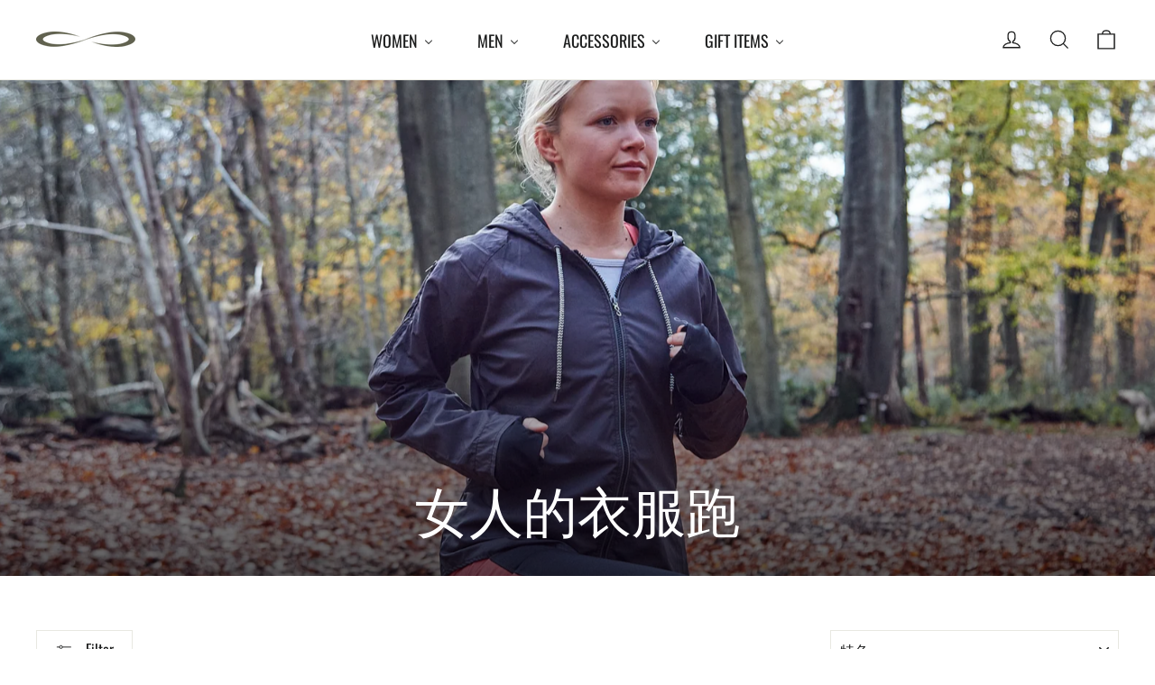

--- FILE ---
content_type: text/html; charset=utf-8
request_url: https://carrotbananapeach.com/zh-cn/collections/womens-running
body_size: 41346
content:















<!doctype html>
<html class="no-js" lang="zh-CN" dir="ltr">
<head>
  <meta charset="utf-8">
  <meta http-equiv="X-UA-Compatible" content="IE=edge,chrome=1">
  <meta name="viewport" content="width=device-width,initial-scale=1">
  <meta name="theme-color" content="#111111">
  <link rel="canonical" href="https://carrotbananapeach.com/zh-cn/collections/womens-running">
  <link rel="preconnect" href="https://cdn.shopify.com" crossorigin>
  <link rel="preconnect" href="https://fonts.shopifycdn.com" crossorigin>
  <link rel="dns-prefetch" href="https://productreviews.shopifycdn.com">
  <link rel="dns-prefetch" href="https://ajax.googleapis.com">
  <link rel="dns-prefetch" href="https://maps.googleapis.com">
  <link rel="dns-prefetch" href="https://maps.gstatic.com"><title>女人的衣服跑
&ndash; CARROT BANANA PEACH
</title>
<meta name="description" content="在重量轻"><meta property="og:site_name" content="CARROT BANANA PEACH">
  <meta property="og:url" content="https://carrotbananapeach.com/zh-cn/collections/womens-running">
  <meta property="og:title" content="女人的衣服跑">
  <meta property="og:type" content="website">
  <meta property="og:description" content="在重量轻"><meta property="og:image" content="http://carrotbananapeach.com/cdn/shop/collections/Women_Running_Two.jpg?v=1637059966">
    <meta property="og:image:secure_url" content="https://carrotbananapeach.com/cdn/shop/collections/Women_Running_Two.jpg?v=1637059966">
    <meta property="og:image:width" content="2388">
    <meta property="og:image:height" content="1592"><meta name="twitter:site" content="@">
  <meta name="twitter:card" content="summary_large_image">
  <meta name="twitter:title" content="女人的衣服跑">
  <meta name="twitter:description" content="在重量轻">
<style data-shopify>@font-face {
  font-family: Oswald;
  font-weight: 400;
  font-style: normal;
  font-display: swap;
  src: url("//carrotbananapeach.com/cdn/fonts/oswald/oswald_n4.7760ed7a63e536050f64bb0607ff70ce07a480bd.woff2") format("woff2"),
       url("//carrotbananapeach.com/cdn/fonts/oswald/oswald_n4.ae5e497f60fc686568afe76e9ff1872693c533e9.woff") format("woff");
}

  @font-face {
  font-family: Oswald;
  font-weight: 400;
  font-style: normal;
  font-display: swap;
  src: url("//carrotbananapeach.com/cdn/fonts/oswald/oswald_n4.7760ed7a63e536050f64bb0607ff70ce07a480bd.woff2") format("woff2"),
       url("//carrotbananapeach.com/cdn/fonts/oswald/oswald_n4.ae5e497f60fc686568afe76e9ff1872693c533e9.woff") format("woff");
}


  @font-face {
  font-family: Oswald;
  font-weight: 600;
  font-style: normal;
  font-display: swap;
  src: url("//carrotbananapeach.com/cdn/fonts/oswald/oswald_n6.26b6bffb711f770c328e7af9685d4798dcb4f0b3.woff2") format("woff2"),
       url("//carrotbananapeach.com/cdn/fonts/oswald/oswald_n6.2feb7f52d7eb157822c86dfd93893da013b08d5d.woff") format("woff");
}

  
  
</style><link href="//carrotbananapeach.com/cdn/shop/t/35/assets/theme.css?v=28257127880977047261763564396" rel="stylesheet" type="text/css" media="all" />
<style data-shopify>:root {
    --typeHeaderPrimary: Oswald;
    --typeHeaderFallback: sans-serif;
    --typeHeaderSize: 35px;
    --typeHeaderWeight: 400;
    --typeHeaderLineHeight: 1.2;
    --typeHeaderSpacing: 0.0em;

    --typeBasePrimary:Oswald;
    --typeBaseFallback:sans-serif;
    --typeBaseSize: 17px;
    --typeBaseWeight: 400;
    --typeBaseLineHeight: 1.6;
    --typeBaseSpacing: 0.025em;

    --iconWeight: 3px;
    --iconLinecaps: miter;
  }

  
.collection-hero__content:before,
  .hero__image-wrapper:before,
  .hero__media:before {
    background-image: linear-gradient(to bottom, rgba(105, 116, 99, 0.0) 0%, rgba(105, 116, 99, 0.0) 40%, rgba(0, 0, 0, 0.62) 100%);
  }

  .skrim__item-content .skrim__overlay:after {
    background-image: linear-gradient(to bottom, rgba(105, 116, 99, 0.0) 30%, rgba(0, 0, 0, 0.62) 100%);
  }

  .placeholder-content {
    background-image: linear-gradient(100deg, #ffffff 40%, #f7f7f7 63%, #ffffff 79%);
  }</style><script>
    document.documentElement.className = document.documentElement.className.replace('no-js', 'js');

    window.theme = window.theme || {};
    theme.routes = {
      home: "/zh-cn",
      cart: "/zh-cn/cart.js",
      cartPage: "/zh-cn/cart",
      cartAdd: "/zh-cn/cart/add.js",
      cartChange: "/zh-cn/cart/change.js",
      search: "/zh-cn/search",
      predictiveSearch: "/zh-cn/search/suggest"
    };
    theme.strings = {
      soldOut: "Sold Out",
      unavailable: "Unavailable",
      inStockLabel: "In stock, ready to ship",
      oneStockLabel: "Low stock - [count] item left",
      otherStockLabel: "Low stock - [count] items left",
      willNotShipUntil: "Ready to ship [date]",
      willBeInStockAfter: "Back in stock [date]",
      waitingForStock: "Backordered, shipping soon",
      cartSavings: "You're saving [savings]",
      cartEmpty: "Your cart is currently empty.",
      cartTermsConfirmation: "You must agree with the terms and conditions of sales to check out",
      searchCollections: "Collections",
      searchPages: "Pages",
      searchArticles: "Articles",
      maxQuantity: "You can only have [quantity] of [title] in your cart."
    };
    theme.settings = {
      cartType: "drawer",
      isCustomerTemplate: false,
      moneyFormat: "¥{{amount}}",
      predictiveSearch: true,
      predictiveSearchType: null,
      quickView: true,
      themeName: 'Motion',
      themeVersion: "10.5.2"
    };
  </script>

  
  <script>window.performance && window.performance.mark && window.performance.mark('shopify.content_for_header.start');</script><meta name="google-site-verification" content="1AaYW1N2NrL6MzYNO1zIJG1w8uzE_lrg1GUle6SGdVY">
<meta name="facebook-domain-verification" content="4w069fmm7ze2m5roe20q11itli7rzr">
<meta id="shopify-digital-wallet" name="shopify-digital-wallet" content="/18499315/digital_wallets/dialog">
<meta name="shopify-checkout-api-token" content="0dcfe384a20bf447b177fb7c613d7583">
<meta id="in-context-paypal-metadata" data-shop-id="18499315" data-venmo-supported="false" data-environment="production" data-locale="zh_CN" data-paypal-v4="true" data-currency="CNY">
<link rel="alternate" type="application/atom+xml" title="Feed" href="/zh-cn/collections/womens-running.atom" />
<link rel="next" href="/zh-cn/collections/womens-running?page=2">
<link rel="alternate" hreflang="x-default" href="https://carrotbananapeach.com/collections/womens-running">
<link rel="alternate" hreflang="zh-Hans-CN" href="https://carrotbananapeach.com/zh-cn/collections/womens-running">
<link rel="alternate" hreflang="en-GB" href="https://carrotbananapeach.com/collections/womens-running">
<link rel="alternate" hreflang="da-GB" href="https://carrotbananapeach.com/da/collections/womens-running">
<link rel="alternate" hreflang="de-GB" href="https://carrotbananapeach.com/de/collections/womens-running">
<link rel="alternate" hreflang="es-GB" href="https://carrotbananapeach.com/es/collections/womens-running">
<link rel="alternate" hreflang="fr-GB" href="https://carrotbananapeach.com/fr/collections/womens-running">
<link rel="alternate" hreflang="zh-Hans-GB" href="https://carrotbananapeach.com/zh/collections/womens-running">
<link rel="alternate" type="application/json+oembed" href="https://carrotbananapeach.com/zh-cn/collections/womens-running.oembed">
<script async="async" src="/checkouts/internal/preloads.js?locale=zh-CN"></script>
<link rel="preconnect" href="https://shop.app" crossorigin="anonymous">
<script async="async" src="https://shop.app/checkouts/internal/preloads.js?locale=zh-CN&shop_id=18499315" crossorigin="anonymous"></script>
<script id="apple-pay-shop-capabilities" type="application/json">{"shopId":18499315,"countryCode":"GB","currencyCode":"CNY","merchantCapabilities":["supports3DS"],"merchantId":"gid:\/\/shopify\/Shop\/18499315","merchantName":"CARROT BANANA PEACH","requiredBillingContactFields":["postalAddress","email","phone"],"requiredShippingContactFields":["postalAddress","email","phone"],"shippingType":"shipping","supportedNetworks":["visa","maestro","masterCard","amex","discover","elo"],"total":{"type":"pending","label":"CARROT BANANA PEACH","amount":"1.00"},"shopifyPaymentsEnabled":true,"supportsSubscriptions":true}</script>
<script id="shopify-features" type="application/json">{"accessToken":"0dcfe384a20bf447b177fb7c613d7583","betas":["rich-media-storefront-analytics"],"domain":"carrotbananapeach.com","predictiveSearch":true,"shopId":18499315,"locale":"zh-cn"}</script>
<script>var Shopify = Shopify || {};
Shopify.shop = "carrotti.myshopify.com";
Shopify.locale = "zh-CN";
Shopify.currency = {"active":"CNY","rate":"9.6832782"};
Shopify.country = "CN";
Shopify.theme = {"name":"December 2025 Motion","id":187546730871,"schema_name":"Motion","schema_version":"10.5.2","theme_store_id":847,"role":"main"};
Shopify.theme.handle = "null";
Shopify.theme.style = {"id":null,"handle":null};
Shopify.cdnHost = "carrotbananapeach.com/cdn";
Shopify.routes = Shopify.routes || {};
Shopify.routes.root = "/zh-cn/";</script>
<script type="module">!function(o){(o.Shopify=o.Shopify||{}).modules=!0}(window);</script>
<script>!function(o){function n(){var o=[];function n(){o.push(Array.prototype.slice.apply(arguments))}return n.q=o,n}var t=o.Shopify=o.Shopify||{};t.loadFeatures=n(),t.autoloadFeatures=n()}(window);</script>
<script>
  window.ShopifyPay = window.ShopifyPay || {};
  window.ShopifyPay.apiHost = "shop.app\/pay";
  window.ShopifyPay.redirectState = null;
</script>
<script id="shop-js-analytics" type="application/json">{"pageType":"collection"}</script>
<script defer="defer" async type="module" src="//carrotbananapeach.com/cdn/shopifycloud/shop-js/modules/v2/client.init-shop-cart-sync_4zJT5EKV.zh-CN.esm.js"></script>
<script defer="defer" async type="module" src="//carrotbananapeach.com/cdn/shopifycloud/shop-js/modules/v2/chunk.common_B6kXzlYO.esm.js"></script>
<script type="module">
  await import("//carrotbananapeach.com/cdn/shopifycloud/shop-js/modules/v2/client.init-shop-cart-sync_4zJT5EKV.zh-CN.esm.js");
await import("//carrotbananapeach.com/cdn/shopifycloud/shop-js/modules/v2/chunk.common_B6kXzlYO.esm.js");

  window.Shopify.SignInWithShop?.initShopCartSync?.({"fedCMEnabled":true,"windoidEnabled":true});

</script>
<script>
  window.Shopify = window.Shopify || {};
  if (!window.Shopify.featureAssets) window.Shopify.featureAssets = {};
  window.Shopify.featureAssets['shop-js'] = {"shop-cart-sync":["modules/v2/client.shop-cart-sync_B7GhtHnX.zh-CN.esm.js","modules/v2/chunk.common_B6kXzlYO.esm.js"],"init-fed-cm":["modules/v2/client.init-fed-cm_D8AS_B7Z.zh-CN.esm.js","modules/v2/chunk.common_B6kXzlYO.esm.js"],"init-shop-email-lookup-coordinator":["modules/v2/client.init-shop-email-lookup-coordinator_RFdESkTK.zh-CN.esm.js","modules/v2/chunk.common_B6kXzlYO.esm.js"],"shop-cash-offers":["modules/v2/client.shop-cash-offers_B7dJObeF.zh-CN.esm.js","modules/v2/chunk.common_B6kXzlYO.esm.js","modules/v2/chunk.modal_q77TIpSh.esm.js"],"shop-button":["modules/v2/client.shop-button_sbIPPSlF.zh-CN.esm.js","modules/v2/chunk.common_B6kXzlYO.esm.js"],"init-windoid":["modules/v2/client.init-windoid_Cas3QfMj.zh-CN.esm.js","modules/v2/chunk.common_B6kXzlYO.esm.js"],"avatar":["modules/v2/client.avatar_BTnouDA3.zh-CN.esm.js"],"init-shop-cart-sync":["modules/v2/client.init-shop-cart-sync_4zJT5EKV.zh-CN.esm.js","modules/v2/chunk.common_B6kXzlYO.esm.js"],"shop-toast-manager":["modules/v2/client.shop-toast-manager_MfQMQ2Cm.zh-CN.esm.js","modules/v2/chunk.common_B6kXzlYO.esm.js"],"pay-button":["modules/v2/client.pay-button__aFH_yEY.zh-CN.esm.js","modules/v2/chunk.common_B6kXzlYO.esm.js"],"shop-login-button":["modules/v2/client.shop-login-button_xoQdBcfX.zh-CN.esm.js","modules/v2/chunk.common_B6kXzlYO.esm.js","modules/v2/chunk.modal_q77TIpSh.esm.js"],"init-customer-accounts-sign-up":["modules/v2/client.init-customer-accounts-sign-up_BsjyZlFo.zh-CN.esm.js","modules/v2/client.shop-login-button_xoQdBcfX.zh-CN.esm.js","modules/v2/chunk.common_B6kXzlYO.esm.js","modules/v2/chunk.modal_q77TIpSh.esm.js"],"init-shop-for-new-customer-accounts":["modules/v2/client.init-shop-for-new-customer-accounts_1Nkg5O2Z.zh-CN.esm.js","modules/v2/client.shop-login-button_xoQdBcfX.zh-CN.esm.js","modules/v2/chunk.common_B6kXzlYO.esm.js","modules/v2/chunk.modal_q77TIpSh.esm.js"],"init-customer-accounts":["modules/v2/client.init-customer-accounts_7T0D7xRT.zh-CN.esm.js","modules/v2/client.shop-login-button_xoQdBcfX.zh-CN.esm.js","modules/v2/chunk.common_B6kXzlYO.esm.js","modules/v2/chunk.modal_q77TIpSh.esm.js"],"shop-follow-button":["modules/v2/client.shop-follow-button_CIJfY1l5.zh-CN.esm.js","modules/v2/chunk.common_B6kXzlYO.esm.js","modules/v2/chunk.modal_q77TIpSh.esm.js"],"lead-capture":["modules/v2/client.lead-capture_Dt9a4RsK.zh-CN.esm.js","modules/v2/chunk.common_B6kXzlYO.esm.js","modules/v2/chunk.modal_q77TIpSh.esm.js"],"checkout-modal":["modules/v2/client.checkout-modal_BmFYn5qI.zh-CN.esm.js","modules/v2/chunk.common_B6kXzlYO.esm.js","modules/v2/chunk.modal_q77TIpSh.esm.js"],"shop-login":["modules/v2/client.shop-login_D5N0aqjQ.zh-CN.esm.js","modules/v2/chunk.common_B6kXzlYO.esm.js","modules/v2/chunk.modal_q77TIpSh.esm.js"],"payment-terms":["modules/v2/client.payment-terms_C8MlPO0f.zh-CN.esm.js","modules/v2/chunk.common_B6kXzlYO.esm.js","modules/v2/chunk.modal_q77TIpSh.esm.js"]};
</script>
<script>(function() {
  var isLoaded = false;
  function asyncLoad() {
    if (isLoaded) return;
    isLoaded = true;
    var urls = ["https:\/\/gcc.metizapps.com\/assets\/js\/app.js?shop=carrotti.myshopify.com","https:\/\/ecommplugins-scripts.trustpilot.com\/v2.1\/js\/header.min.js?settings=eyJrZXkiOiIzU1Nyc0Vyem5WbmgwaUR0IiwicyI6Im5vbmUifQ==\u0026shop=carrotti.myshopify.com","https:\/\/ecommplugins-trustboxsettings.trustpilot.com\/carrotti.myshopify.com.js?settings=1678273768512\u0026shop=carrotti.myshopify.com","https:\/\/cdn.hextom.com\/js\/ultimatesalesboost.js?shop=carrotti.myshopify.com"];
    for (var i = 0; i < urls.length; i++) {
      var s = document.createElement('script');
      s.type = 'text/javascript';
      s.async = true;
      s.src = urls[i];
      var x = document.getElementsByTagName('script')[0];
      x.parentNode.insertBefore(s, x);
    }
  };
  if(window.attachEvent) {
    window.attachEvent('onload', asyncLoad);
  } else {
    window.addEventListener('load', asyncLoad, false);
  }
})();</script>
<script id="__st">var __st={"a":18499315,"offset":0,"reqid":"dac51766-7fbe-4146-910a-3dc5fd55a84c-1766553066","pageurl":"carrotbananapeach.com\/zh-cn\/collections\/womens-running","u":"7763c15cd244","p":"collection","rtyp":"collection","rid":14199947291};</script>
<script>window.ShopifyPaypalV4VisibilityTracking = true;</script>
<script id="captcha-bootstrap">!function(){'use strict';const t='contact',e='account',n='new_comment',o=[[t,t],['blogs',n],['comments',n],[t,'customer']],c=[[e,'customer_login'],[e,'guest_login'],[e,'recover_customer_password'],[e,'create_customer']],r=t=>t.map((([t,e])=>`form[action*='/${t}']:not([data-nocaptcha='true']) input[name='form_type'][value='${e}']`)).join(','),a=t=>()=>t?[...document.querySelectorAll(t)].map((t=>t.form)):[];function s(){const t=[...o],e=r(t);return a(e)}const i='password',u='form_key',d=['recaptcha-v3-token','g-recaptcha-response','h-captcha-response',i],f=()=>{try{return window.sessionStorage}catch{return}},m='__shopify_v',_=t=>t.elements[u];function p(t,e,n=!1){try{const o=window.sessionStorage,c=JSON.parse(o.getItem(e)),{data:r}=function(t){const{data:e,action:n}=t;return t[m]||n?{data:e,action:n}:{data:t,action:n}}(c);for(const[e,n]of Object.entries(r))t.elements[e]&&(t.elements[e].value=n);n&&o.removeItem(e)}catch(o){console.error('form repopulation failed',{error:o})}}const l='form_type',E='cptcha';function T(t){t.dataset[E]=!0}const w=window,h=w.document,L='Shopify',v='ce_forms',y='captcha';let A=!1;((t,e)=>{const n=(g='f06e6c50-85a8-45c8-87d0-21a2b65856fe',I='https://cdn.shopify.com/shopifycloud/storefront-forms-hcaptcha/ce_storefront_forms_captcha_hcaptcha.v1.5.2.iife.js',D={infoText:'受 hCaptcha 保护',privacyText:'隐私',termsText:'条款'},(t,e,n)=>{const o=w[L][v],c=o.bindForm;if(c)return c(t,g,e,D).then(n);var r;o.q.push([[t,g,e,D],n]),r=I,A||(h.body.append(Object.assign(h.createElement('script'),{id:'captcha-provider',async:!0,src:r})),A=!0)});var g,I,D;w[L]=w[L]||{},w[L][v]=w[L][v]||{},w[L][v].q=[],w[L][y]=w[L][y]||{},w[L][y].protect=function(t,e){n(t,void 0,e),T(t)},Object.freeze(w[L][y]),function(t,e,n,w,h,L){const[v,y,A,g]=function(t,e,n){const i=e?o:[],u=t?c:[],d=[...i,...u],f=r(d),m=r(i),_=r(d.filter((([t,e])=>n.includes(e))));return[a(f),a(m),a(_),s()]}(w,h,L),I=t=>{const e=t.target;return e instanceof HTMLFormElement?e:e&&e.form},D=t=>v().includes(t);t.addEventListener('submit',(t=>{const e=I(t);if(!e)return;const n=D(e)&&!e.dataset.hcaptchaBound&&!e.dataset.recaptchaBound,o=_(e),c=g().includes(e)&&(!o||!o.value);(n||c)&&t.preventDefault(),c&&!n&&(function(t){try{if(!f())return;!function(t){const e=f();if(!e)return;const n=_(t);if(!n)return;const o=n.value;o&&e.removeItem(o)}(t);const e=Array.from(Array(32),(()=>Math.random().toString(36)[2])).join('');!function(t,e){_(t)||t.append(Object.assign(document.createElement('input'),{type:'hidden',name:u})),t.elements[u].value=e}(t,e),function(t,e){const n=f();if(!n)return;const o=[...t.querySelectorAll(`input[type='${i}']`)].map((({name:t})=>t)),c=[...d,...o],r={};for(const[a,s]of new FormData(t).entries())c.includes(a)||(r[a]=s);n.setItem(e,JSON.stringify({[m]:1,action:t.action,data:r}))}(t,e)}catch(e){console.error('failed to persist form',e)}}(e),e.submit())}));const S=(t,e)=>{t&&!t.dataset[E]&&(n(t,e.some((e=>e===t))),T(t))};for(const o of['focusin','change'])t.addEventListener(o,(t=>{const e=I(t);D(e)&&S(e,y())}));const B=e.get('form_key'),M=e.get(l),P=B&&M;t.addEventListener('DOMContentLoaded',(()=>{const t=y();if(P)for(const e of t)e.elements[l].value===M&&p(e,B);[...new Set([...A(),...v().filter((t=>'true'===t.dataset.shopifyCaptcha))])].forEach((e=>S(e,t)))}))}(h,new URLSearchParams(w.location.search),n,t,e,['guest_login'])})(!0,!0)}();</script>
<script integrity="sha256-4kQ18oKyAcykRKYeNunJcIwy7WH5gtpwJnB7kiuLZ1E=" data-source-attribution="shopify.loadfeatures" defer="defer" src="//carrotbananapeach.com/cdn/shopifycloud/storefront/assets/storefront/load_feature-a0a9edcb.js" crossorigin="anonymous"></script>
<script crossorigin="anonymous" defer="defer" src="//carrotbananapeach.com/cdn/shopifycloud/storefront/assets/shopify_pay/storefront-65b4c6d7.js?v=20250812"></script>
<script data-source-attribution="shopify.dynamic_checkout.dynamic.init">var Shopify=Shopify||{};Shopify.PaymentButton=Shopify.PaymentButton||{isStorefrontPortableWallets:!0,init:function(){window.Shopify.PaymentButton.init=function(){};var t=document.createElement("script");t.src="https://carrotbananapeach.com/cdn/shopifycloud/portable-wallets/latest/portable-wallets.zh-cn.js",t.type="module",document.head.appendChild(t)}};
</script>
<script data-source-attribution="shopify.dynamic_checkout.buyer_consent">
  function portableWalletsHideBuyerConsent(e){var t=document.getElementById("shopify-buyer-consent"),n=document.getElementById("shopify-subscription-policy-button");t&&n&&(t.classList.add("hidden"),t.setAttribute("aria-hidden","true"),n.removeEventListener("click",e))}function portableWalletsShowBuyerConsent(e){var t=document.getElementById("shopify-buyer-consent"),n=document.getElementById("shopify-subscription-policy-button");t&&n&&(t.classList.remove("hidden"),t.removeAttribute("aria-hidden"),n.addEventListener("click",e))}window.Shopify?.PaymentButton&&(window.Shopify.PaymentButton.hideBuyerConsent=portableWalletsHideBuyerConsent,window.Shopify.PaymentButton.showBuyerConsent=portableWalletsShowBuyerConsent);
</script>
<script data-source-attribution="shopify.dynamic_checkout.cart.bootstrap">document.addEventListener("DOMContentLoaded",(function(){function t(){return document.querySelector("shopify-accelerated-checkout-cart, shopify-accelerated-checkout")}if(t())Shopify.PaymentButton.init();else{new MutationObserver((function(e,n){t()&&(Shopify.PaymentButton.init(),n.disconnect())})).observe(document.body,{childList:!0,subtree:!0})}}));
</script>
<script id='scb4127' type='text/javascript' async='' src='https://carrotbananapeach.com/cdn/shopifycloud/privacy-banner/storefront-banner.js'></script><link id="shopify-accelerated-checkout-styles" rel="stylesheet" media="screen" href="https://carrotbananapeach.com/cdn/shopifycloud/portable-wallets/latest/accelerated-checkout-backwards-compat.css" crossorigin="anonymous">
<style id="shopify-accelerated-checkout-cart">
        #shopify-buyer-consent {
  margin-top: 1em;
  display: inline-block;
  width: 100%;
}

#shopify-buyer-consent.hidden {
  display: none;
}

#shopify-subscription-policy-button {
  background: none;
  border: none;
  padding: 0;
  text-decoration: underline;
  font-size: inherit;
  cursor: pointer;
}

#shopify-subscription-policy-button::before {
  box-shadow: none;
}

      </style>

<script>window.performance && window.performance.mark && window.performance.mark('shopify.content_for_header.end');</script>
  <!-- "snippets/shogun-products.liquid" was not rendered, the associated app was uninstalled -->


  <script src="//carrotbananapeach.com/cdn/shop/t/35/assets/vendor-scripts-v14.js" defer="defer"></script><link rel="stylesheet" href="//carrotbananapeach.com/cdn/shop/t/35/assets/country-flags.css"><script src="//carrotbananapeach.com/cdn/shop/t/35/assets/theme.js?v=22162587786237468241763561360" defer="defer"></script>

  <!-- "snippets/shogun-head.liquid" was not rendered, the associated app was uninstalled -->
<!-- BEGIN app block: shopify://apps/buddha-mega-menu-navigation/blocks/megamenu/dbb4ce56-bf86-4830-9b3d-16efbef51c6f -->
<script>
        var productImageAndPrice = [],
            collectionImages = [],
            articleImages = [],
            mmLivIcons = false,
            mmFlipClock = false,
            mmFixesUseJquery = false,
            mmNumMMI = 4,
            mmSchemaTranslation = {},
            mmMenuStrings =  {"menuStrings":{"default":{"WOMEN":"WOMEN","WOMEN'S TOPS":"WOMEN'S TOPS","WOMEN'S LONG SLEEVE TOPS":"WOMEN'S LONG SLEEVE TOPS","WOMEN'S T-SHIRTS":"WOMEN'S T-SHIRTS","WOMEN'S SLEEVELESS TOPS":"WOMEN'S SLEEVELESS TOPS","WOMEN'S SPORTS BRAS":"WOMEN'S SPORTS BRAS","WOMEN'S BOTTOMS":"WOMEN'S BOTTOMS","WOMEN'S LONG PANTS":"WOMEN'S LONG PANTS","WOMEN'S CROPPED PANTS":"WOMEN'S CROPPED PANTS","WOMEN'S SHORTS":"WOMEN'S SHORTS","WOMEN'S SKORTS":"WOMEN'S SKORTS","MEN":"MEN","MEN'S TOPS":"MEN'S TOPS","Men's Long Sleeve":"Men's Long Sleeve","Men's Tees":"Men's Tees","Men's Tanks":"Men's Tanks","MEN'S BOTTOMS ":"MEN'S BOTTOMS ","Men’s Shorts":"Men’s Shorts","Men's Bottoms":"Men's Bottoms","ACCESSORIES":"ACCESSORIES","Feet":"Feet","Bamboo Anti-Slip Yoga Sock":"Bamboo Anti-Slip Yoga Sock","Bamboo Sports Sock":"Bamboo Sports Sock","Bamboo Trainer Sock 3 Pack":"Bamboo Trainer Sock 3 Pack","Bamboo Walking Sock":"Bamboo Walking Sock","Head":"Head","Soybean Octaband":"Soybean Octaband","Bamboo Face Mask":"Bamboo Face Mask","Bamboo Bandeau":"Bamboo Bandeau","Props":"Props","Jute Yoga Mat":"Jute Yoga Mat","Organic Cotton Poplin Yoga Strap":"Organic Cotton Poplin Yoga Strap","Bamboo Block":"Bamboo Block","Bags":"Bags","Washable Paper Hold All Bag":"Washable Paper Hold All Bag","Washable Paper Waist Bag":"Washable Paper Waist Bag","Washable Paper Yoga Bag":"Washable Paper Yoga Bag","GIFT ITEMS":"GIFT ITEMS","GIFT CARDS":"GIFT CARDS","MAT CARRIER":"MAT CARRIER","YOGA SOCK":"YOGA SOCK"}},"additional":{"default":{"Add to cart":"Add to cart","Sold out":"Sold out","JUST ADDED TO YOUR CART":"JUST ADDED TO YOUR CART","OUT OF STOCK":"OUT OF STOCK","View Cart":"View Cart"}}} ,
            mmShopLocale = "zh-CN",
            mmShopLocaleCollectionsRoute = "/zh-cn/collections",
            mmSchemaDesignJSON = [{"action":"menu-select","value":"mm-automatic"},{"action":"design","setting":"font_family","value":"Default"},{"action":"design","setting":"font_size","value":"13px"},{"action":"design","setting":"text_color","value":"#222222"},{"action":"design","setting":"link_hover_color","value":"#0da19a"},{"action":"design","setting":"link_color","value":"#4e4e4e"},{"action":"design","setting":"background_hover_color","value":"#f9f9f9"},{"action":"design","setting":"background_color","value":"#ffffff"},{"action":"design","setting":"price_color","value":"#0da19a"},{"action":"design","setting":"contact_right_btn_text_color","value":"#ffffff"},{"action":"design","setting":"contact_right_btn_bg_color","value":"#3A3A3A"},{"action":"design","setting":"contact_left_bg_color","value":"#3A3A3A"},{"action":"design","setting":"contact_left_alt_color","value":"#CCCCCC"},{"action":"design","setting":"contact_left_text_color","value":"#f1f1f0"},{"action":"design","setting":"addtocart_enable","value":"true"},{"action":"design","setting":"addtocart_text_color","value":"#333333"},{"action":"design","setting":"addtocart_background_color","value":"#ffffff"},{"action":"design","setting":"addtocart_text_hover_color","value":"#ffffff"},{"action":"design","setting":"addtocart_background_hover_color","value":"#0da19a"},{"action":"design","setting":"countdown_color","value":"#ffffff"},{"action":"design","setting":"countdown_background_color","value":"#333333"},{"action":"design","setting":"vertical_font_family","value":"Default"},{"action":"design","setting":"vertical_font_size","value":"13px"},{"action":"design","setting":"vertical_text_color","value":"#ffffff"},{"action":"design","setting":"vertical_link_color","value":"#ffffff"},{"action":"design","setting":"vertical_link_hover_color","value":"#ffffff"},{"action":"design","setting":"vertical_price_color","value":"#ffffff"},{"action":"design","setting":"vertical_contact_right_btn_text_color","value":"#ffffff"},{"action":"design","setting":"vertical_addtocart_enable","value":"true"},{"action":"design","setting":"vertical_addtocart_text_color","value":"#ffffff"},{"action":"design","setting":"vertical_countdown_color","value":"#ffffff"},{"action":"design","setting":"vertical_countdown_background_color","value":"#333333"},{"action":"design","setting":"vertical_background_color","value":"#017b86"},{"action":"design","setting":"vertical_addtocart_background_color","value":"#333333"},{"action":"design","setting":"vertical_contact_right_btn_bg_color","value":"#333333"},{"action":"design","setting":"vertical_contact_left_alt_color","value":"#333333"}],
            mmDomChangeSkipUl = "",
            buddhaMegaMenuShop = "carrotti.myshopify.com",
            mmWireframeCompression = "0",
            mmExtensionAssetUrl = "https://cdn.shopify.com/extensions/019abe06-4a3f-7763-88da-170e1b54169b/mega-menu-151/assets/";var bestSellersHTML = '';var newestProductsHTML = '';/* get link lists api */
        var linkLists={"main-menu" : {"title":"Main menu", "items":["/zh-cn","/zh-cn/collections/all","/zh-cn/collections/all-mens-clothes","/zh-cn/collections/accessories",]},"footer" : {"title":"Customer Service", "items":["/zh-cn/pages/contact-us","/zh-cn/pages/size-guide","https://carrotbananapeach.com/pages/check-gift-card-balance","/zh-cn/pages/ordering-tracking","https://cbporders.myreturnscenter.com","/zh-cn/pages/exchanges-returns-refunds","/zh-cn/pages/privacy-policy-terms-conditions","/zh-cn/pages/covid-19-prevention-policies-carrot-banana-peach",]},"clothing" : {"title":"CLOTHING", "items":["/zh-cn","/zh-cn",]},"home" : {"title":"HOME", "items":["/zh-cn/collections/all","/zh-cn/collections/accessories","/zh-cn/pages/shop-by-fabric","/zh-cn/pages/shopbymotion","/zh-cn/pages/yoga-health-fitness-events",]},"about-us" : {"title":"About Us", "items":["/zh-cn/blogs/yogahealthfitness","/zh-cn/pages/yoga-history","/zh-cn/pages/who-we-are","/zh-cn/pages/yoga-health-fitness-events",]},"womens-tops" : {"title":"WOMEN&#39;S TOPS", "items":["/zh-cn/collections/womens-tanks","/zh-cn/collections/womens-long-sleeves","/zh-cn/collections/sports-bras","/zh-cn/collections/wraps","/zh-cn/collections/womens-tees","/zh-cn/collections/womens-tops",]},"mens-tops" : {"title":"MEN&#39;S TOPS", "items":["/zh-cn/collections/mens-tanks","/zh-cn/collections/mens-tees","/zh-cn/collections/mens-jackets",]},"our-fabrics" : {"title":"OUR FABRICS", "items":["/zh-cn/collections/organic-cotton-clothes","/zh-cn/collections/soybean-clothes","/zh-cn/collections/banana-clothes","/zh-cn/collections/aloe-vera-clothes","/zh-cn/collections/milk-clothes",]},"womens-bottoms" : {"title":"WOMEN&#39;S BOTTOMS", "items":["/zh-cn/collections/crops","/zh-cn/collections/leggings","/zh-cn/collections/womens-pant","/zh-cn/collections/womens-shorts-1","/zh-cn/collections/womens-skorts","/zh-cn/collections/womens-bottoms",]},"help" : {"title":"Help", "items":["/zh-cn/pages/size-guide","/zh-cn/pages/washing-care-instructions","/zh-cn/pages/ordering-tracking","/zh-cn/pages/exchanges-returns-refunds",]},"customer-account-main-menu" : {"title":"Customer account main menu", "items":["/zh-cn","https://shopify.com/18499315/account/orders?locale=zh-CN&amp;region_country=CN",]},};/*ENDPARSE*/

        linkLists["force-mega-menu"]={};linkLists["force-mega-menu"].title="Motion Theme - Mega Menu";linkLists["force-mega-menu"].items=[1];

        /* set product prices */productImageAndPrice[4396747128919] = ['//carrotbananapeach.com/cdn/shop/files/19C1727B-D31F-4FDD-B9BD-8BFA268A11CC.png?v=1720469612&width=240', 0.7102880658436214, '<span class="mega-menu-price"><span class="money">¥97.00</span></span>', 31433533816919, ""];productImageAndPrice[9182008210] = ['//carrotbananapeach.com/cdn/shop/products/A007_navy_web.jpg?v=1587373606&width=240', 0.7, '<span class="mega-menu-price"><span class="money">¥49.00</span></span>', 828516106267, ""];productImageAndPrice[4396747194455] = ['//carrotbananapeach.com/cdn/shop/files/E5046A39-99C6-46A5-B476-536EAFFD4C95.png?v=1720471643&width=240', 0.7102880658436214, '<span class="mega-menu-price"><span class="money">¥68.00</span></span>', 31433534177367, ""];productImageAndPrice[363606376475] = ['//carrotbananapeach.com/cdn/shop/products/sSW4YesQeGnbptFkS05g_FACE_MASK_MASTER_MOSS.jpg?v=1587814267&width=240', 0.743, '<span class="mega-menu-price"><span class="money">¥97.00</span></span>', 4668590981147, ""];productImageAndPrice[4396747292759] = ['//carrotbananapeach.com/cdn/shop/files/0954A1C9-CA66-48C7-940F-A14D5CD3494A.png?v=1763406016&width=240', 0.7297297297297297, '<span class="mega-menu-price"><span class="money">¥88.00</span></span>', 31433534472279, ""];productImageAndPrice[9565061906] = ['//carrotbananapeach.com/cdn/shop/products/A002_navy_folded_web.jpg?v=1584127371&width=240', 0.7, '<span class="mega-menu-price"><span class="money">¥117.00</span></span>', 5208130617371, ""];productImageAndPrice[4396747391063] = ['//carrotbananapeach.com/cdn/shop/files/46B9D651-3BBC-4305-A694-2DC9445B1AC4.png?v=1720476288&width=240', 0.7102880658436214, '<span class="mega-menu-price"><span class="money">¥155.00</span></span>', 31433534931031, ""];productImageAndPrice[4413051568215] = ['//carrotbananapeach.com/cdn/shop/products/iDbmxlIdSscCaECs5A04_TRavel_Bag__LowRes.jpg?v=1731926286&width=240', 0.7497886728655959, '<span class="mega-menu-price"><span class="money">¥272.00</span></span>', 31506468601943, ""];productImageAndPrice[4413051437143] = ['//carrotbananapeach.com/cdn/shop/products/fEqkAS09QkaUzxweBL6t_Ladies_Hand_bag_2_Low_Res.jpg?v=1731926179&width=240', 0.7497886728655959, '<span class="mega-menu-price"><span class="money">¥581.00</span></span>', 31506467323991, ""];productImageAndPrice[4413051830359] = ['//carrotbananapeach.com/cdn/shop/products/TZFqO1TrRsKFDrgvDyvS_Yoga_Bag__LowRes.jpg?v=1731926358&width=240', 0.7497886728655959, '<span class="mega-menu-price"><span class="money">¥349.00</span></span>', 31506468929623, ""];/* get the collection images */collectionImages['375517394'] = ['//carrotbananapeach.com/cdn/shop/collections/fitness_7_Longsleeve.jpg?v=1543316804&width=240', 1.0];collectionImages['374058898'] = ['//carrotbananapeach.com/cdn/shop/collections/DSC_4495_T-shirt_72dpi.jpg?v=1543318309&width=240', 1.0];collectionImages['374058706'] = ['//carrotbananapeach.com/cdn/shop/collections/DSC_0085_dpi72.jpg?v=1720520364&width=240', 0.6675];collectionImages['373925330'] = ['//carrotbananapeach.com/cdn/shop/collections/BAMBOO_CLOTHING_WOMENS.jpg?v=1720521496&width=240', 0.6679968076616122];collectionImages['375218898'] = ['//carrotbananapeach.com/cdn/shop/collections/DSC_0278_Women_sPAnts.jpg?v=1720520322&width=240', 0.7001633986928104];collectionImages['373928274'] = ['//carrotbananapeach.com/cdn/shop/collections/CROPPEDDSC_5801_72dpi.jpg?v=1720521406&width=240', 0.7001633986928104];collectionImages['374479890'] = ['//carrotbananapeach.com/cdn/shop/collections/SHORTS_72dpi.jpg?v=1543318492&width=240', 1.0];collectionImages['375517202'] = ['//carrotbananapeach.com/cdn/shop/collections/U1511_denim_front_web.jpg?v=1543316733&width=240', 1.0];collectionImages['374059346'] = ['//carrotbananapeach.com/cdn/shop/collections/Mens_Long_Sleeve_Top_72dpi.jpg?v=1537737620&width=240', 1.0];collectionImages['374058962'] = ['//carrotbananapeach.com/cdn/shop/collections/Men_s_Tees.jpg?v=1537737645&width=240', 1.0];collectionImages['374058770'] = ['//carrotbananapeach.com/cdn/shop/collections/Men_sTank72dpi.jpg?v=1537737643&width=240', 1.0];collectionImages['58372194391'] = ['//carrotbananapeach.com/cdn/shop/collections/Men_Cotton_Short_72dpi.jpg?v=1539257150&width=240', 1.0];collectionImages['374672722'] = ['//carrotbananapeach.com/cdn/shop/collections/Men_s_Pant.jpg?v=1665158695&width=240', 1.7777777777777777];collectionImages['268458623063'] = ['//carrotbananapeach.com/cdn/shop/collections/GIFTCARD.jpg?v=1670936807&width=240', 1.4981273408239701];/* get the article images *//* customer fixes */
        var mmThemeFixesBefore = function(){ if (selectedMenu=="force-mega-menu" && tempMenuObject.u.matches(".site-navigation")) { tempMenuObject.forceMenu = true; tempMenuObject.liClasses = "site-nav__item site-nav__expanded-item site-nav--has-dropdown"; tempMenuObject.aClasses = "site-nav__link site-nav__link--underline site-nav__link--has-dropdown"; tempMenuObject.liItems = tempMenuObject.u.children; } if (selectedMenu=="force-mega-menu" && tempMenuObject.u.matches(".mobile-nav")) { tempMenuObject.forceMenu = true; tempMenuObject.liClasses = "mobile-nav__item appear-animation appear-delay-3"; tempMenuObject.aClasses = ""; tempMenuObject.liItems = mmNot(tempMenuObject.u.children, "[href=\"/account/login\"]", true); } }; var mmThemeFixesAfter = function(){ /* user request 45154 */ mmAddStyle(" ul > li.buddha-menu-item { z-index: 24 !important; } ul > li.buddha-menu-item:hover { z-index: 25 !important; } ul > li.buddha-menu-item.mega-hover { z-index: 25 !important; } ", "themeScript"); }; 
        

        var mmWireframe = {"html" : "<li role=\"none\" class=\"buddha-menu-item\" itemId=\"a55Nw\"  ><a data-href=\"/collections/all-womens-clothes\" href=\"/collections/all-womens-clothes\" aria-label=\"WOMEN\" data-no-instant=\"\" onclick=\"mmGoToPage(this, event); return false;\" role=\"menuitem\"  ><span class=\"mm-title\">WOMEN</span><i class=\"mm-arrow mm-angle-down\" aria-hidden=\"true\"></i><span class=\"toggle-menu-btn\" style=\"display:none;\" title=\"Toggle menu\" onclick=\"return toggleSubmenu(this)\"><span class=\"mm-arrow-icon\"><span class=\"bar-one\"></span><span class=\"bar-two\"></span></span></span></a><ul class=\"mm-submenu tabbed   mm-last-level\" role=\"menu\"><li role=\"none\"  ><a data-href=\"/collections/womens-tops\" href=\"/collections/womens-tops\" aria-label=\"WOMEN'S TOPS\" data-no-instant=\"\" onclick=\"mmGoToPage(this, event); return false;\" role=\"menuitem\"  ><span class=\"mm-title\">WOMEN'S TOPS</span><i class=\"mm-arrow mm-angle-down\" aria-hidden=\"true\"></i><span class=\"toggle-menu-btn\" style=\"display:none;\" title=\"Toggle menu\" onclick=\"return toggleSubmenu(this)\"><span class=\"mm-arrow-icon\"><span class=\"bar-one\"></span><span class=\"bar-two\"></span></span></span></a><ul class=\"mm-submenu simple   mm-last-level\" role=\"menu\"><li role=\"none\" submenu-columns=\"1\" image-type=\"fit-high\" item-type=\"featured-collection\"  ><div class=\"mega-menu-item-container\"  ><div class=\"mm-image-container\"  ><div class=\"mm-image\"  ><a data-href=\"/collections/womens-long-sleeves\" href=\"/collections/womens-long-sleeves\" aria-label=\"WOMEN'S LONG SLEEVE TOPS\" data-no-instant=\"\" onclick=\"mmGoToPage(this, event); return false;\" role=\"none\" tabindex=\"-1\"  ><img data-src=\"https://cdn.shopify.com/s/files/1/1849/9315/collections/fitness_7_Longsleeve_320x.jpg?v=1543316804\" aspect-ratio=\"1\" class=\"get-collection-image\"  data-id=\"375517394\" alt=\"WOMEN'S LONG SLEEVE TOPS\"></a></div><div class=\"mm-label-wrap\"></div></div><a data-href=\"/collections/womens-long-sleeves\" href=\"/collections/womens-long-sleeves\" aria-label=\"WOMEN'S LONG SLEEVE TOPS\" data-no-instant=\"\" onclick=\"mmGoToPage(this, event); return false;\" role=\"menuitem\" class=\"mm-featured-title\"  ><span class=\"mm-title\">WOMEN'S LONG SLEEVE TOPS</span></a><div class=\"mega-menu-prices get-mega-menu-prices\" data-id=\"375517394\"></div></div></li><li role=\"none\" submenu-columns=\"1\" image-type=\"fit-high\" item-type=\"featured-collection\"  ><div class=\"mega-menu-item-container\"  ><div class=\"mm-image-container\"  ><div class=\"mm-image\"  ><a data-href=\"/collections/womens-tees\" href=\"/collections/womens-tees\" aria-label=\"WOMEN'S T-SHIRTS\" data-no-instant=\"\" onclick=\"mmGoToPage(this, event); return false;\" role=\"none\" tabindex=\"-1\"  ><img data-src=\"https://cdn.shopify.com/s/files/1/1849/9315/collections/DSC_4495_T-shirt_72dpi_320x.jpg?v=1543318309\" aspect-ratio=\"1\" class=\"get-collection-image\"  data-id=\"374058898\" alt=\"WOMEN'S T-SHIRTS\"></a></div><div class=\"mm-label-wrap\"></div></div><a data-href=\"/collections/womens-tees\" href=\"/collections/womens-tees\" aria-label=\"WOMEN'S T-SHIRTS\" data-no-instant=\"\" onclick=\"mmGoToPage(this, event); return false;\" role=\"menuitem\" class=\"mm-featured-title\"  ><span class=\"mm-title\">WOMEN'S T-SHIRTS</span></a><div class=\"mega-menu-prices get-mega-menu-prices\" data-id=\"374058898\"></div></div></li><li role=\"none\" submenu-columns=\"1\" image-type=\"fit-high\" item-type=\"featured-collection\"  ><div class=\"mega-menu-item-container\"  ><div class=\"mm-image-container\"  ><div class=\"mm-image\"  ><a data-href=\"/collections/womens-tanks\" href=\"/collections/womens-tanks\" aria-label=\"WOMEN'S SLEEVELESS TOPS\" data-no-instant=\"\" onclick=\"mmGoToPage(this, event); return false;\" role=\"none\" tabindex=\"-1\"  ><img data-src=\"https://cdn.shopify.com/s/files/1/1849/9315/collections/DSC_0085_dpi72_320x.jpg?v=1720520364\" aspect-ratio=\"0.6675\" class=\"get-collection-image\"  data-id=\"374058706\" alt=\"WOMEN'S SLEEVELESS TOPS\"></a></div><div class=\"mm-label-wrap\"></div></div><a data-href=\"/collections/womens-tanks\" href=\"/collections/womens-tanks\" aria-label=\"WOMEN'S SLEEVELESS TOPS\" data-no-instant=\"\" onclick=\"mmGoToPage(this, event); return false;\" role=\"menuitem\" class=\"mm-featured-title\"  ><span class=\"mm-title\">WOMEN'S SLEEVELESS TOPS</span></a><div class=\"mega-menu-prices get-mega-menu-prices\" data-id=\"374058706\"></div></div></li><li role=\"none\" submenu-columns=\"1\" image-type=\"fit-high\" item-type=\"featured-collection\"  ><div class=\"mega-menu-item-container\"  ><div class=\"mm-image-container\"  ><div class=\"mm-image\"  ><a data-href=\"/collections/sports-bras\" href=\"/collections/sports-bras\" aria-label=\"WOMEN'S SPORTS BRAS\" data-no-instant=\"\" onclick=\"mmGoToPage(this, event); return false;\" role=\"none\" tabindex=\"-1\"  ><img data-src=\"https://cdn.shopify.com/s/files/1/1849/9315/collections/BAMBOO_CLOTHING_WOMENS_320x.jpg?v=1720521496\" aspect-ratio=\"0.6679968076616122\" class=\"get-collection-image\"  data-id=\"373925330\" alt=\"WOMEN'S SPORTS BRAS\"></a></div><div class=\"mm-label-wrap\"></div></div><a data-href=\"/collections/sports-bras\" href=\"/collections/sports-bras\" aria-label=\"WOMEN'S SPORTS BRAS\" data-no-instant=\"\" onclick=\"mmGoToPage(this, event); return false;\" role=\"menuitem\" class=\"mm-featured-title\"  ><span class=\"mm-title\">WOMEN'S SPORTS BRAS</span></a><div class=\"mega-menu-prices get-mega-menu-prices\" data-id=\"373925330\"></div></div></li></ul></li><li role=\"none\"  ><a data-href=\"/collections/womens-bottoms\" href=\"/collections/womens-bottoms\" aria-label=\"WOMEN'S BOTTOMS\" data-no-instant=\"\" onclick=\"mmGoToPage(this, event); return false;\" role=\"menuitem\"  ><span class=\"mm-title\">WOMEN'S BOTTOMS</span><i class=\"mm-arrow mm-angle-down\" aria-hidden=\"true\"></i><span class=\"toggle-menu-btn\" style=\"display:none;\" title=\"Toggle menu\" onclick=\"return toggleSubmenu(this)\"><span class=\"mm-arrow-icon\"><span class=\"bar-one\"></span><span class=\"bar-two\"></span></span></span></a><ul class=\"mm-submenu simple   mm-last-level\" role=\"menu\"><li role=\"none\" submenu-columns=\"1\" image-type=\"fit-high\" item-type=\"featured-collection\"  ><div class=\"mega-menu-item-container\"  ><div class=\"mm-image-container\"  ><div class=\"mm-image\"  ><a data-href=\"/collections/womens-pant\" href=\"/collections/womens-pant\" aria-label=\"WOMEN'S LONG PANTS\" data-no-instant=\"\" onclick=\"mmGoToPage(this, event); return false;\" role=\"none\" tabindex=\"-1\"  ><img data-src=\"https://cdn.shopify.com/s/files/1/1849/9315/collections/DSC_0278_Women_sPAnts_320x.jpg?v=1720520322\" aspect-ratio=\"0.7001633986928104\" class=\"get-collection-image\"  data-id=\"375218898\" alt=\"WOMEN'S LONG PANTS\"></a></div><div class=\"mm-label-wrap\"></div></div><a data-href=\"/collections/womens-pant\" href=\"/collections/womens-pant\" aria-label=\"WOMEN'S LONG PANTS\" data-no-instant=\"\" onclick=\"mmGoToPage(this, event); return false;\" role=\"menuitem\" class=\"mm-featured-title\"  ><span class=\"mm-title\">WOMEN'S LONG PANTS</span></a><div class=\"mega-menu-prices get-mega-menu-prices\" data-id=\"375218898\"></div></div></li><li role=\"none\" submenu-columns=\"1\" image-type=\"fit-high\" item-type=\"featured-collection\"  ><div class=\"mega-menu-item-container\"  ><div class=\"mm-image-container\"  ><div class=\"mm-image\"  ><a data-href=\"/collections/crops\" href=\"/collections/crops\" aria-label=\"WOMEN'S CROPPED PANTS\" data-no-instant=\"\" onclick=\"mmGoToPage(this, event); return false;\" role=\"none\" tabindex=\"-1\"  ><img data-src=\"https://cdn.shopify.com/s/files/1/1849/9315/collections/CROPPEDDSC_5801_72dpi_320x.jpg?v=1720521406\" aspect-ratio=\"0.7001633986928104\" class=\"get-collection-image\"  data-id=\"373928274\" alt=\"WOMEN'S CROPPED PANTS\"></a></div><div class=\"mm-label-wrap\"></div></div><a data-href=\"/collections/crops\" href=\"/collections/crops\" aria-label=\"WOMEN'S CROPPED PANTS\" data-no-instant=\"\" onclick=\"mmGoToPage(this, event); return false;\" role=\"menuitem\" class=\"mm-featured-title\"  ><span class=\"mm-title\">WOMEN'S CROPPED PANTS</span></a><div class=\"mega-menu-prices get-mega-menu-prices\" data-id=\"373928274\"></div></div></li><li role=\"none\" submenu-columns=\"1\" image-type=\"fit-high\" item-type=\"featured-collection\"  ><div class=\"mega-menu-item-container\"  ><div class=\"mm-image-container\"  ><div class=\"mm-image\"  ><a data-href=\"/collections/womens-shorts-1\" href=\"/collections/womens-shorts-1\" aria-label=\"WOMEN'S SHORTS\" data-no-instant=\"\" onclick=\"mmGoToPage(this, event); return false;\" role=\"none\" tabindex=\"-1\"  ><img data-src=\"https://cdn.shopify.com/s/files/1/1849/9315/collections/SHORTS_72dpi_320x.jpg?v=1543318492\" aspect-ratio=\"1\" class=\"get-collection-image\"  data-id=\"374479890\" alt=\"WOMEN'S SHORTS\"></a></div><div class=\"mm-label-wrap\"></div></div><a data-href=\"/collections/womens-shorts-1\" href=\"/collections/womens-shorts-1\" aria-label=\"WOMEN'S SHORTS\" data-no-instant=\"\" onclick=\"mmGoToPage(this, event); return false;\" role=\"menuitem\" class=\"mm-featured-title\"  ><span class=\"mm-title\">WOMEN'S SHORTS</span></a><div class=\"mega-menu-prices get-mega-menu-prices\" data-id=\"374479890\"></div></div></li><li role=\"none\" submenu-columns=\"1\" image-type=\"fit-high\" item-type=\"featured-collection\"  ><div class=\"mega-menu-item-container\"  ><div class=\"mm-image-container\"  ><div class=\"mm-image\"  ><a data-href=\"/collections/womens-skorts\" href=\"/collections/womens-skorts\" aria-label=\"WOMEN'S SKORTS\" data-no-instant=\"\" onclick=\"mmGoToPage(this, event); return false;\" role=\"none\" tabindex=\"-1\"  ><img data-src=\"https://cdn.shopify.com/s/files/1/1849/9315/collections/U1511_denim_front_web_320x.jpg?v=1543316733\" aspect-ratio=\"1\" class=\"get-collection-image\"  data-id=\"375517202\" alt=\"WOMEN'S SKORTS\"></a></div><div class=\"mm-label-wrap\"></div></div><a data-href=\"/collections/womens-skorts\" href=\"/collections/womens-skorts\" aria-label=\"WOMEN'S SKORTS\" data-no-instant=\"\" onclick=\"mmGoToPage(this, event); return false;\" role=\"menuitem\" class=\"mm-featured-title\"  ><span class=\"mm-title\">WOMEN'S SKORTS</span></a><div class=\"mega-menu-prices get-mega-menu-prices\" data-id=\"375517202\"></div></div></li></ul></li></ul></li><li role=\"none\" class=\"buddha-menu-item\" itemId=\"BlX4d\"  ><a data-href=\"/collections/all-mens-clothes\" href=\"/collections/all-mens-clothes\" aria-label=\"MEN\" data-no-instant=\"\" onclick=\"mmGoToPage(this, event); return false;\" role=\"menuitem\"  ><span class=\"mm-title\">MEN</span><i class=\"mm-arrow mm-angle-down\" aria-hidden=\"true\"></i><span class=\"toggle-menu-btn\" style=\"display:none;\" title=\"Toggle menu\" onclick=\"return toggleSubmenu(this)\"><span class=\"mm-arrow-icon\"><span class=\"bar-one\"></span><span class=\"bar-two\"></span></span></span></a><ul class=\"mm-submenu tabbed   mm-last-level\" role=\"menu\"><li role=\"none\"  ><a data-href=\"/collections/mens-tops\" href=\"/collections/mens-tops\" aria-label=\"MEN'S TOPS\" data-no-instant=\"\" onclick=\"mmGoToPage(this, event); return false;\" role=\"menuitem\"  ><span class=\"mm-title\">MEN'S TOPS</span><i class=\"mm-arrow mm-angle-down\" aria-hidden=\"true\"></i><span class=\"toggle-menu-btn\" style=\"display:none;\" title=\"Toggle menu\" onclick=\"return toggleSubmenu(this)\"><span class=\"mm-arrow-icon\"><span class=\"bar-one\"></span><span class=\"bar-two\"></span></span></span></a><ul class=\"mm-submenu simple   mm-last-level\" role=\"menu\"><li role=\"none\" submenu-columns=\"1\" image-type=\"fit-high\" item-type=\"featured-collection\"  ><div class=\"mega-menu-item-container\"  ><div class=\"mm-image-container\"  ><div class=\"mm-image\"  ><a data-href=\"/collections/mens-jackets\" href=\"/collections/mens-jackets\" aria-label=\"Men's Long Sleeve\" data-no-instant=\"\" onclick=\"mmGoToPage(this, event); return false;\" role=\"none\" tabindex=\"-1\"  ><img data-src=\"https://cdn.shopify.com/s/files/1/1849/9315/collections/Mens_Long_Sleeve_Top_72dpi_320x.jpg?v=1537737620\" aspect-ratio=\"1\" class=\"get-collection-image\"  data-id=\"374059346\" alt=\"Men's Long Sleeve\"></a></div><div class=\"mm-label-wrap\"></div></div><a data-href=\"/collections/mens-jackets\" href=\"/collections/mens-jackets\" aria-label=\"Men's Long Sleeve\" data-no-instant=\"\" onclick=\"mmGoToPage(this, event); return false;\" role=\"menuitem\" class=\"mm-featured-title\"  ><span class=\"mm-title\">Men's Long Sleeve</span></a><div class=\"mega-menu-prices get-mega-menu-prices\" data-id=\"374059346\"></div></div></li><li role=\"none\" submenu-columns=\"1\" image-type=\"fit-high\" item-type=\"featured-collection\"  ><div class=\"mega-menu-item-container\"  ><div class=\"mm-image-container\"  ><div class=\"mm-image\"  ><a data-href=\"/collections/mens-tees\" href=\"/collections/mens-tees\" aria-label=\"Men's Tees\" data-no-instant=\"\" onclick=\"mmGoToPage(this, event); return false;\" role=\"none\" tabindex=\"-1\"  ><img data-src=\"https://cdn.shopify.com/s/files/1/1849/9315/collections/Men_s_Tees_320x.jpg?v=1537737645\" aspect-ratio=\"1\" class=\"get-collection-image\"  data-id=\"374058962\" alt=\"Men's Tees\"></a></div><div class=\"mm-label-wrap\"></div></div><a data-href=\"/collections/mens-tees\" href=\"/collections/mens-tees\" aria-label=\"Men's Tees\" data-no-instant=\"\" onclick=\"mmGoToPage(this, event); return false;\" role=\"menuitem\" class=\"mm-featured-title\"  ><span class=\"mm-title\">Men's Tees</span></a><div class=\"mega-menu-prices get-mega-menu-prices\" data-id=\"374058962\"></div></div></li><li role=\"none\" submenu-columns=\"1\" image-type=\"fit-high\" item-type=\"featured-collection\"  ><div class=\"mega-menu-item-container\"  ><div class=\"mm-image-container\"  ><div class=\"mm-image\"  ><a data-href=\"/collections/mens-tanks\" href=\"/collections/mens-tanks\" aria-label=\"Men's Tanks\" data-no-instant=\"\" onclick=\"mmGoToPage(this, event); return false;\" role=\"none\" tabindex=\"-1\"  ><img data-src=\"https://cdn.shopify.com/s/files/1/1849/9315/collections/Men_sTank72dpi_320x.jpg?v=1537737643\" aspect-ratio=\"1\" class=\"get-collection-image\"  data-id=\"374058770\" alt=\"Men's Tanks\"></a></div><div class=\"mm-label-wrap\"></div></div><a data-href=\"/collections/mens-tanks\" href=\"/collections/mens-tanks\" aria-label=\"Men's Tanks\" data-no-instant=\"\" onclick=\"mmGoToPage(this, event); return false;\" role=\"menuitem\" class=\"mm-featured-title\"  ><span class=\"mm-title\">Men's Tanks</span></a><div class=\"mega-menu-prices get-mega-menu-prices\" data-id=\"374058770\"></div></div></li></ul></li><li role=\"none\"  ><a data-href=\"/collections/mens-bottoms\" href=\"/collections/mens-bottoms\" aria-label=\"MEN'S BOTTOMS \" data-no-instant=\"\" onclick=\"mmGoToPage(this, event); return false;\" role=\"menuitem\"  ><span class=\"mm-title\">MEN'S BOTTOMS</span><i class=\"mm-arrow mm-angle-down\" aria-hidden=\"true\"></i><span class=\"toggle-menu-btn\" style=\"display:none;\" title=\"Toggle menu\" onclick=\"return toggleSubmenu(this)\"><span class=\"mm-arrow-icon\"><span class=\"bar-one\"></span><span class=\"bar-two\"></span></span></span></a><ul class=\"mm-submenu simple   mm-last-level\" role=\"menu\"><li role=\"none\" submenu-columns=\"1\" image-type=\"fit-high\" item-type=\"featured-collection\"  ><div class=\"mega-menu-item-container\"  ><div class=\"mm-image-container\"  ><div class=\"mm-image\"  ><a data-href=\"/collections/men-s-shorts\" href=\"/collections/men-s-shorts\" aria-label=\"Men’s Shorts\" data-no-instant=\"\" onclick=\"mmGoToPage(this, event); return false;\" role=\"none\" tabindex=\"-1\"  ><img data-src=\"https://cdn.shopify.com/s/files/1/1849/9315/collections/Men_Cotton_Short_72dpi_320x.jpg?v=1539257150\" aspect-ratio=\"1\" class=\"get-collection-image\"  data-id=\"58372194391\" alt=\"Men’s Shorts\"></a></div><div class=\"mm-label-wrap\"></div></div><a data-href=\"/collections/men-s-shorts\" href=\"/collections/men-s-shorts\" aria-label=\"Men’s Shorts\" data-no-instant=\"\" onclick=\"mmGoToPage(this, event); return false;\" role=\"menuitem\" class=\"mm-featured-title\"  ><span class=\"mm-title\">Men’s Shorts</span></a><div class=\"mega-menu-prices get-mega-menu-prices\" data-id=\"58372194391\"></div></div></li><li role=\"none\" submenu-columns=\"1\" image-type=\"fit-high\" item-type=\"featured-collection\"  ><div class=\"mega-menu-item-container\"  ><div class=\"mm-image-container\"  ><div class=\"mm-image\"  ><a data-href=\"/collections/mens-bottoms\" href=\"/collections/mens-bottoms\" aria-label=\"Men's Bottoms\" data-no-instant=\"\" onclick=\"mmGoToPage(this, event); return false;\" role=\"none\" tabindex=\"-1\"  ><img data-src=\"https://cdn.shopify.com/s/files/1/1849/9315/collections/Men_s_Pant_320x.jpg?v=1665158695\" aspect-ratio=\"1.7777777777777777\" class=\"get-collection-image\"  data-id=\"374672722\" alt=\"Men's Bottoms\"></a></div><div class=\"mm-label-wrap\"></div></div><a data-href=\"/collections/mens-bottoms\" href=\"/collections/mens-bottoms\" aria-label=\"Men's Bottoms\" data-no-instant=\"\" onclick=\"mmGoToPage(this, event); return false;\" role=\"menuitem\" class=\"mm-featured-title\"  ><span class=\"mm-title\">Men's Bottoms</span></a><div class=\"mega-menu-prices get-mega-menu-prices\" data-id=\"374672722\"></div></div></li></ul></li></ul></li><li role=\"none\" class=\"buddha-menu-item\" itemId=\"EI6R3\"  ><a data-href=\"/collections/accessories\" href=\"/collections/accessories\" aria-label=\"ACCESSORIES\" data-no-instant=\"\" onclick=\"mmGoToPage(this, event); return false;\" role=\"menuitem\"  ><span class=\"mm-title\">ACCESSORIES</span><i class=\"mm-arrow mm-angle-down\" aria-hidden=\"true\"></i><span class=\"toggle-menu-btn\" style=\"display:none;\" title=\"Toggle menu\" onclick=\"return toggleSubmenu(this)\"><span class=\"mm-arrow-icon\"><span class=\"bar-one\"></span><span class=\"bar-two\"></span></span></span></a><ul class=\"mm-submenu tabbed   mm-last-level\" role=\"menu\"><li role=\"none\"  ><a data-href=\"/collections/bamboo-socks\" href=\"/collections/bamboo-socks\" aria-label=\"Feet\" data-no-instant=\"\" onclick=\"mmGoToPage(this, event); return false;\" role=\"menuitem\"  ><span class=\"mm-title\">Feet</span><i class=\"mm-arrow mm-angle-down\" aria-hidden=\"true\"></i><span class=\"toggle-menu-btn\" style=\"display:none;\" title=\"Toggle menu\" onclick=\"return toggleSubmenu(this)\"><span class=\"mm-arrow-icon\"><span class=\"bar-one\"></span><span class=\"bar-two\"></span></span></span></a><ul class=\"mm-submenu simple   mm-last-level\" role=\"menu\"><li role=\"none\" submenu-columns=\"1\" image-type=\"fit-high\" item-type=\"featured-product\"  ><div class=\"mega-menu-item-container\"  ><div class=\"mm-image-container\"  ><div class=\"mm-image\"  ><a data-href=\"/products/bamboo-anti-slip-yoga-sock\" href=\"/products/bamboo-anti-slip-yoga-sock\" aria-label=\"Bamboo Anti-Slip Yoga Sock\" data-no-instant=\"\" onclick=\"mmGoToPage(this, event); return false;\" role=\"none\" tabindex=\"-1\"  ><img data-src=\"https://cdn.shopify.com/s/files/1/1849/9315/files/19C1727B-D31F-4FDD-B9BD-8BFA268A11CC_320x.png?v=1720469612\" aspect-ratio=\"0.7102880658436214\" class=\"get-product-image\"  data-id=\"4396747128919\" alt=\"Bamboo Anti-Slip Yoga Sock\" ></a></div><div class=\"mm-label-wrap\"></div></div><a data-href=\"/products/bamboo-anti-slip-yoga-sock\" href=\"/products/bamboo-anti-slip-yoga-sock\" aria-label=\"Bamboo Anti-Slip Yoga Sock\" data-no-instant=\"\" onclick=\"mmGoToPage(this, event); return false;\" role=\"menuitem\" class=\"mm-featured-title\"  ><span class=\"mm-title\">Bamboo Anti-Slip Yoga Sock</span></a><div class=\"mega-menu-prices get-mega-menu-prices\" data-id=\"4396747128919\"></div><div class=\"mm-add-to-cart\"><div varid=\"\" onclick=\"mmAddToCart(this)\">Add to cart</div></div></div></li><li role=\"none\" submenu-columns=\"1\" image-type=\"fit-high\" item-type=\"featured-product\"  ><div class=\"mega-menu-item-container\"  ><div class=\"mm-image-container\"  ><div class=\"mm-image\"  ><a data-href=\"/products/bamboo-sports-sock\" href=\"/products/bamboo-sports-sock\" aria-label=\"Bamboo Sports Sock\" data-no-instant=\"\" onclick=\"mmGoToPage(this, event); return false;\" role=\"none\" tabindex=\"-1\"  ><img data-src=\"https://cdn.shopify.com/s/files/1/1849/9315/files/E5046A39-99C6-46A5-B476-536EAFFD4C95_320x.png?v=1720471643\" aspect-ratio=\"0.7102880658436214\" class=\"get-product-image\"  data-id=\"4396747194455\" alt=\"Bamboo Sports Sock\" ></a></div><div class=\"mm-label-wrap\"></div></div><a data-href=\"/products/bamboo-sports-sock\" href=\"/products/bamboo-sports-sock\" aria-label=\"Bamboo Sports Sock\" data-no-instant=\"\" onclick=\"mmGoToPage(this, event); return false;\" role=\"menuitem\" class=\"mm-featured-title\"  ><span class=\"mm-title\">Bamboo Sports Sock</span></a><div class=\"mega-menu-prices get-mega-menu-prices\" data-id=\"4396747194455\"></div><div class=\"mm-add-to-cart\"><div varid=\"\" onclick=\"mmAddToCart(this)\">Add to cart</div></div></div></li><li role=\"none\" submenu-columns=\"1\" image-type=\"fit-high\" item-type=\"featured-product\"  ><div class=\"mega-menu-item-container\"  ><div class=\"mm-image-container\"  ><div class=\"mm-image\"  ><a data-href=\"/products/bamboo-trainer-sock-3-pack\" href=\"/products/bamboo-trainer-sock-3-pack\" aria-label=\"Bamboo Trainer Sock 3 Pack\" data-no-instant=\"\" onclick=\"mmGoToPage(this, event); return false;\" role=\"none\" tabindex=\"-1\"  ><img data-src=\"https://cdn.shopify.com/s/files/1/1849/9315/files/46B9D651-3BBC-4305-A694-2DC9445B1AC4_320x.png?v=1720476288\" aspect-ratio=\"0.7102880658436214\" class=\"get-product-image\"  data-id=\"4396747391063\" alt=\"Bamboo Trainer Sock 3 Pack\" ></a></div><div class=\"mm-label-wrap\"></div></div><a data-href=\"/products/bamboo-trainer-sock-3-pack\" href=\"/products/bamboo-trainer-sock-3-pack\" aria-label=\"Bamboo Trainer Sock 3 Pack\" data-no-instant=\"\" onclick=\"mmGoToPage(this, event); return false;\" role=\"menuitem\" class=\"mm-featured-title\"  ><span class=\"mm-title\">Bamboo Trainer Sock 3 Pack</span></a><div class=\"mega-menu-prices get-mega-menu-prices\" data-id=\"4396747391063\"></div><div class=\"mm-add-to-cart\"><div varid=\"\" onclick=\"mmAddToCart(this)\">Add to cart</div></div></div></li><li role=\"none\" submenu-columns=\"1\" image-type=\"fit-high\" item-type=\"featured-product\"  ><div class=\"mega-menu-item-container\"  ><div class=\"mm-image-container\"  ><div class=\"mm-image\"  ><a data-href=\"/products/bamboo-walking-sock\" href=\"/products/bamboo-walking-sock\" aria-label=\"Bamboo Walking Sock\" data-no-instant=\"\" onclick=\"mmGoToPage(this, event); return false;\" role=\"none\" tabindex=\"-1\"  ><img data-src=\"https://cdn.shopify.com/s/files/1/1849/9315/files/0954A1C9-CA66-48C7-940F-A14D5CD3494A_320x.png?v=1720475956\" aspect-ratio=\"0.7497886728655959\" class=\"get-product-image\"  data-id=\"4396747292759\" alt=\"Bamboo Walking Sock\" ></a></div><div class=\"mm-label-wrap\"></div></div><a data-href=\"/products/bamboo-walking-sock\" href=\"/products/bamboo-walking-sock\" aria-label=\"Bamboo Walking Sock\" data-no-instant=\"\" onclick=\"mmGoToPage(this, event); return false;\" role=\"menuitem\" class=\"mm-featured-title\"  ><span class=\"mm-title\">Bamboo Walking Sock</span></a><div class=\"mega-menu-prices get-mega-menu-prices\" data-id=\"4396747292759\"></div><div class=\"mm-add-to-cart\"><div varid=\"\" onclick=\"mmAddToCart(this)\">Add to cart</div></div></div></li></ul></li><li role=\"none\"  ><a data-href=\"/collections/accessories\" href=\"/collections/accessories\" aria-label=\"Head\" data-no-instant=\"\" onclick=\"mmGoToPage(this, event); return false;\" role=\"menuitem\"  ><span class=\"mm-title\">Head</span><i class=\"mm-arrow mm-angle-down\" aria-hidden=\"true\"></i><span class=\"toggle-menu-btn\" style=\"display:none;\" title=\"Toggle menu\" onclick=\"return toggleSubmenu(this)\"><span class=\"mm-arrow-icon\"><span class=\"bar-one\"></span><span class=\"bar-two\"></span></span></span></a><ul class=\"mm-submenu simple   mm-last-level\" role=\"menu\"><li role=\"none\" submenu-columns=\"1\" image-type=\"fit-high\" item-type=\"featured-product\"  ><div class=\"mega-menu-item-container\"  ><div class=\"mm-image-container\"  ><div class=\"mm-image\"  ><a data-href=\"/products/soybean-octaband-1\" href=\"/products/soybean-octaband-1\" aria-label=\"Soybean Octaband\" data-no-instant=\"\" onclick=\"mmGoToPage(this, event); return false;\" role=\"none\" tabindex=\"-1\"  ><img data-src=\"https://cdn.shopify.com/s/files/1/1849/9315/products/sSW4YesQeGnbptFkS05g_FACE_MASK_MASTER_MOSS_320x.jpg?v=1587814267\" aspect-ratio=\"0.743\" class=\"get-product-image\"  data-id=\"363606376475\" alt=\"Soybean Octaband\" ></a></div><div class=\"mm-label-wrap\"></div></div><a data-href=\"/products/soybean-octaband-1\" href=\"/products/soybean-octaband-1\" aria-label=\"Soybean Octaband\" data-no-instant=\"\" onclick=\"mmGoToPage(this, event); return false;\" role=\"menuitem\" class=\"mm-featured-title\"  ><span class=\"mm-title\">Soybean Octaband</span></a><div class=\"mega-menu-prices get-mega-menu-prices\" data-id=\"363606376475\"></div><div class=\"mm-add-to-cart\"><div varid=\"\" onclick=\"mmAddToCart(this)\">Add to cart</div></div></div></li><li role=\"none\" submenu-columns=\"1\" image-type=\"fit-high\" item-type=\"featured-product\"  ><div class=\"mega-menu-item-container\"  ><div class=\"mm-image-container\"  ><div class=\"mm-image\"  ><a data-href=\"/products/bamboo-face-mask\" href=\"/products/bamboo-face-mask\" aria-label=\"Bamboo Face Mask\" data-no-instant=\"\" onclick=\"mmGoToPage(this, event); return false;\" role=\"none\" tabindex=\"-1\"  ><img data-src=\"https://cdn.shopify.com/s/files/1/1849/9315/products/gicvdycsQZ2eY3Fip440_Face_Mask-7_320x.jpg?v=1589150407\" aspect-ratio=\"0.6672226855713094\" class=\"get-product-image\"  data-id=\"4503693885527\" alt=\"Bamboo Face Mask\" ></a></div><div class=\"mm-label-wrap\"></div></div><a data-href=\"/products/bamboo-face-mask\" href=\"/products/bamboo-face-mask\" aria-label=\"Bamboo Face Mask\" data-no-instant=\"\" onclick=\"mmGoToPage(this, event); return false;\" role=\"menuitem\" class=\"mm-featured-title\"  ><span class=\"mm-title\">Bamboo Face Mask</span></a><div class=\"mega-menu-prices get-mega-menu-prices\" data-id=\"4503693885527\"></div><div class=\"mm-add-to-cart\"><div varid=\"\" onclick=\"mmAddToCart(this)\">Add to cart</div></div></div></li><li role=\"none\" submenu-columns=\"1\" image-type=\"fit-high\" item-type=\"featured-product\"  ><div class=\"mega-menu-item-container\"  ><div class=\"mm-image-container\"  ><div class=\"mm-image\"  ><a data-href=\"/products/bamboo-bandeau\" href=\"/products/bamboo-bandeau\" aria-label=\"Bamboo Bandeau\" data-no-instant=\"\" onclick=\"mmGoToPage(this, event); return false;\" role=\"none\" tabindex=\"-1\"  ><img data-src=\"https://cdn.shopify.com/s/files/1/1849/9315/products/A007_navy_web_320x.jpg?v=1587373606\" aspect-ratio=\"0.7\" class=\"get-product-image\"  data-id=\"9182008210\" alt=\"Bamboo Bandeau\" ></a></div><div class=\"mm-label-wrap\"></div></div><a data-href=\"/products/bamboo-bandeau\" href=\"/products/bamboo-bandeau\" aria-label=\"Bamboo Bandeau\" data-no-instant=\"\" onclick=\"mmGoToPage(this, event); return false;\" role=\"menuitem\" class=\"mm-featured-title\"  ><span class=\"mm-title\">Bamboo Bandeau</span></a><div class=\"mega-menu-prices get-mega-menu-prices\" data-id=\"9182008210\"></div><div class=\"mm-add-to-cart\"><div varid=\"\" onclick=\"mmAddToCart(this)\">Add to cart</div></div></div></li></ul></li><li role=\"none\"  ><a data-href=\"/collections/accessories\" href=\"/collections/accessories\" aria-label=\"Props\" data-no-instant=\"\" onclick=\"mmGoToPage(this, event); return false;\" role=\"menuitem\"  ><span class=\"mm-title\">Props</span><i class=\"mm-arrow mm-angle-down\" aria-hidden=\"true\"></i><span class=\"toggle-menu-btn\" style=\"display:none;\" title=\"Toggle menu\" onclick=\"return toggleSubmenu(this)\"><span class=\"mm-arrow-icon\"><span class=\"bar-one\"></span><span class=\"bar-two\"></span></span></span></a><ul class=\"mm-submenu simple   mm-last-level\" role=\"menu\"><li role=\"none\" submenu-columns=\"1\" image-type=\"fit-high\" item-type=\"featured-product\"  ><div class=\"mega-menu-item-container\"  ><div class=\"mm-image-container\"  ><div class=\"mm-image\"  ><a data-href=\"/products/jute-yoga-mat\" href=\"/products/jute-yoga-mat\" aria-label=\"Jute Yoga Mat\" data-no-instant=\"\" onclick=\"mmGoToPage(this, event); return false;\" role=\"none\" tabindex=\"-1\"  ><img data-src=\"https://cdn.shopify.com/s/files/1/1849/9315/products/A001_natural_320x.jpg?v=1586252181\" aspect-ratio=\"0.7\" class=\"get-product-image\"  data-id=\"9182003602\" alt=\"Jute Yoga Mat\" ></a></div><div class=\"mm-label-wrap\"></div></div><a data-href=\"/products/jute-yoga-mat\" href=\"/products/jute-yoga-mat\" aria-label=\"Jute Yoga Mat\" data-no-instant=\"\" onclick=\"mmGoToPage(this, event); return false;\" role=\"menuitem\" class=\"mm-featured-title\"  ><span class=\"mm-title\">Jute Yoga Mat</span></a><div class=\"mega-menu-prices get-mega-menu-prices\" data-id=\"9182003602\"></div><div class=\"mm-add-to-cart\"><div varid=\"\" onclick=\"mmAddToCart(this)\">Add to cart</div></div></div></li><li role=\"none\" submenu-columns=\"1\" image-type=\"fit-high\" item-type=\"featured-product\"  ><div class=\"mega-menu-item-container\"  ><div class=\"mm-image-container\"  ><div class=\"mm-image\"  ><a data-href=\"/products/yoga-strap\" href=\"/products/yoga-strap\" aria-label=\"Organic Cotton Poplin Yoga Strap\" data-no-instant=\"\" onclick=\"mmGoToPage(this, event); return false;\" role=\"none\" tabindex=\"-1\"  ><img data-src=\"https://cdn.shopify.com/s/files/1/1849/9315/products/A006-Yoga-Strap_631afb03-4555-4ad9-a776-a8c9381a7b29_320x.png?v=1583504469\" aspect-ratio=\"0.699\" class=\"get-product-image\"  data-id=\"9182011218\" alt=\"Organic Cotton Poplin Yoga Strap\" ></a></div><div class=\"mm-label-wrap\"></div></div><a data-href=\"/products/yoga-strap\" href=\"/products/yoga-strap\" aria-label=\"Organic Cotton Poplin Yoga Strap\" data-no-instant=\"\" onclick=\"mmGoToPage(this, event); return false;\" role=\"menuitem\" class=\"mm-featured-title\"  ><span class=\"mm-title\">Organic Cotton Poplin Yoga Strap</span></a><div class=\"mega-menu-prices get-mega-menu-prices\" data-id=\"9182011218\"></div><div class=\"mm-add-to-cart\"><div varid=\"\" onclick=\"mmAddToCart(this)\">Add to cart</div></div></div></li><li role=\"none\" submenu-columns=\"1\" image-type=\"fit-high\" item-type=\"featured-product\"  ><div class=\"mega-menu-item-container\"  ><div class=\"mm-image-container\"  ><div class=\"mm-image\"  ><a data-href=\"/products/bamboo-block\" href=\"/products/bamboo-block\" aria-label=\"Bamboo Block\" data-no-instant=\"\" onclick=\"mmGoToPage(this, event); return false;\" role=\"none\" tabindex=\"-1\"  ><img data-src=\"https://cdn.shopify.com/s/files/1/1849/9315/products/A005_Bamboo_Block_new_320x.jpg?v=1588507981\" aspect-ratio=\"0.6989247311827957\" class=\"get-product-image\"  data-id=\"9182009874\" alt=\"Bamboo Block\" ></a></div><div class=\"mm-label-wrap\"></div></div><a data-href=\"/products/bamboo-block\" href=\"/products/bamboo-block\" aria-label=\"Bamboo Block\" data-no-instant=\"\" onclick=\"mmGoToPage(this, event); return false;\" role=\"menuitem\" class=\"mm-featured-title\"  ><span class=\"mm-title\">Bamboo Block</span></a><div class=\"mega-menu-prices get-mega-menu-prices\" data-id=\"9182009874\"></div><div class=\"mm-add-to-cart\"><div varid=\"\" onclick=\"mmAddToCart(this)\">Add to cart</div></div></div></li></ul></li><li role=\"none\"  ><a data-href=\"/collections/accessories\" href=\"/collections/accessories\" aria-label=\"Bags\" data-no-instant=\"\" onclick=\"mmGoToPage(this, event); return false;\" role=\"menuitem\"  ><span class=\"mm-title\">Bags</span><i class=\"mm-arrow mm-angle-down\" aria-hidden=\"true\"></i><span class=\"toggle-menu-btn\" style=\"display:none;\" title=\"Toggle menu\" onclick=\"return toggleSubmenu(this)\"><span class=\"mm-arrow-icon\"><span class=\"bar-one\"></span><span class=\"bar-two\"></span></span></span></a><ul class=\"mm-submenu simple   mm-last-level\" role=\"menu\"><li role=\"none\" submenu-columns=\"1\" image-type=\"fit-high\" item-type=\"featured-product\"  ><div class=\"mega-menu-item-container\"  ><div class=\"mm-image-container\"  ><div class=\"mm-image\"  ><a data-href=\"/products/washable-paper-hold-all-bag\" href=\"/products/washable-paper-hold-all-bag\" aria-label=\"Washable Paper Hold All Bag\" data-no-instant=\"\" onclick=\"mmGoToPage(this, event); return false;\" role=\"none\" tabindex=\"-1\"  ><img data-src=\"https://cdn.shopify.com/s/files/1/1849/9315/products/fEqkAS09QkaUzxweBL6t_Ladies_Hand_bag_2_Low_Res_320x.jpg?v=1731926179\" aspect-ratio=\"0.7497886728655959\" class=\"get-product-image\"  data-id=\"4413051437143\" alt=\"Washable Paper Hold All Bag\" ></a></div><div class=\"mm-label-wrap\"></div></div><a data-href=\"/products/washable-paper-hold-all-bag\" href=\"/products/washable-paper-hold-all-bag\" aria-label=\"Washable Paper Hold All Bag\" data-no-instant=\"\" onclick=\"mmGoToPage(this, event); return false;\" role=\"menuitem\" class=\"mm-featured-title\"  ><span class=\"mm-title\">Washable Paper Hold All Bag</span></a><div class=\"mega-menu-prices get-mega-menu-prices\" data-id=\"4413051437143\"></div><div class=\"mm-add-to-cart\"><div varid=\"\" onclick=\"mmAddToCart(this)\">Add to cart</div></div></div></li><li role=\"none\" submenu-columns=\"1\" image-type=\"fit-high\" item-type=\"featured-product\"  ><div class=\"mega-menu-item-container\"  ><div class=\"mm-image-container\"  ><div class=\"mm-image\"  ><a data-href=\"/products/washable-paper-waist-bag\" href=\"/products/washable-paper-waist-bag\" aria-label=\"Washable Paper Waist Bag\" data-no-instant=\"\" onclick=\"mmGoToPage(this, event); return false;\" role=\"none\" tabindex=\"-1\"  ><img data-src=\"https://cdn.shopify.com/s/files/1/1849/9315/products/iDbmxlIdSscCaECs5A04_TRavel_Bag__LowRes_320x.jpg?v=1731926286\" aspect-ratio=\"0.7497886728655959\" class=\"get-product-image\"  data-id=\"4413051568215\" alt=\"Washable Paper Waist Bag\" ></a></div><div class=\"mm-label-wrap\"></div></div><a data-href=\"/products/washable-paper-waist-bag\" href=\"/products/washable-paper-waist-bag\" aria-label=\"Washable Paper Waist Bag\" data-no-instant=\"\" onclick=\"mmGoToPage(this, event); return false;\" role=\"menuitem\" class=\"mm-featured-title\"  ><span class=\"mm-title\">Washable Paper Waist Bag</span></a><div class=\"mega-menu-prices get-mega-menu-prices\" data-id=\"4413051568215\"></div><div class=\"mm-add-to-cart\"><div varid=\"\" onclick=\"mmAddToCart(this)\">Add to cart</div></div></div></li><li role=\"none\" submenu-columns=\"1\" image-type=\"fit-high\" item-type=\"featured-product\"  ><div class=\"mega-menu-item-container\"  ><div class=\"mm-image-container\"  ><div class=\"mm-image\"  ><a data-href=\"/products/washable-paper-yoga-bag\" href=\"/products/washable-paper-yoga-bag\" aria-label=\"Washable Paper Yoga Bag\" data-no-instant=\"\" onclick=\"mmGoToPage(this, event); return false;\" role=\"none\" tabindex=\"-1\"  ><img data-src=\"https://cdn.shopify.com/s/files/1/1849/9315/products/TZFqO1TrRsKFDrgvDyvS_Yoga_Bag__LowRes_320x.jpg?v=1731926358\" aspect-ratio=\"0.7497886728655959\" class=\"get-product-image\"  data-id=\"4413051830359\" alt=\"Washable Paper Yoga Bag\" ></a></div><div class=\"mm-label-wrap\"></div></div><a data-href=\"/products/washable-paper-yoga-bag\" href=\"/products/washable-paper-yoga-bag\" aria-label=\"Washable Paper Yoga Bag\" data-no-instant=\"\" onclick=\"mmGoToPage(this, event); return false;\" role=\"menuitem\" class=\"mm-featured-title\"  ><span class=\"mm-title\">Washable Paper Yoga Bag</span></a><div class=\"mega-menu-prices get-mega-menu-prices\" data-id=\"4413051830359\"></div><div class=\"mm-add-to-cart\"><div varid=\"\" onclick=\"mmAddToCart(this)\">Add to cart</div></div></div></li></ul></li></ul></li><li role=\"none\" class=\"buddha-menu-item\" itemId=\"Od0Uw\"  ><a data-href=\"/collections/xmas-gift-cards\" href=\"/collections/xmas-gift-cards\" aria-label=\"GIFT ITEMS\" data-no-instant=\"\" onclick=\"mmGoToPage(this, event); return false;\" role=\"menuitem\"  ><span class=\"mm-title\">GIFT ITEMS</span><i class=\"mm-arrow mm-angle-down\" aria-hidden=\"true\"></i><span class=\"toggle-menu-btn\" style=\"display:none;\" title=\"Toggle menu\" onclick=\"return toggleSubmenu(this)\"><span class=\"mm-arrow-icon\"><span class=\"bar-one\"></span><span class=\"bar-two\"></span></span></span></a><ul class=\"mm-submenu simple   mm-last-level\" role=\"menu\"><li role=\"none\" submenu-columns=\"1\" image-type=\"fit-wide\" item-type=\"featured-collection\"  ><div class=\"mega-menu-item-container\"  ><div class=\"mm-image-container\"  ><div class=\"mm-image\"  ><a data-href=\"/collections/xmas-gift-cards\" href=\"/collections/xmas-gift-cards\" aria-label=\"GIFT CARDS\" data-no-instant=\"\" onclick=\"mmGoToPage(this, event); return false;\" role=\"none\" tabindex=\"-1\"  ><img data-src=\"https://cdn.shopify.com/s/files/1/1849/9315/collections/GIFTCARD_320x.jpg?v=1670936807\" aspect-ratio=\"1.4981273408239701\" class=\"get-collection-image\"  data-id=\"268458623063\" alt=\"GIFT CARDS\"></a></div><div class=\"mm-label-wrap\"></div></div><a data-href=\"/collections/xmas-gift-cards\" href=\"/collections/xmas-gift-cards\" aria-label=\"GIFT CARDS\" data-no-instant=\"\" onclick=\"mmGoToPage(this, event); return false;\" role=\"menuitem\" class=\"mm-featured-title\"  ><span class=\"mm-title\">GIFT CARDS</span></a><div class=\"mega-menu-prices get-mega-menu-prices\" data-id=\"268458623063\"></div></div></li><li role=\"none\" submenu-columns=\"1\" image-type=\"fit-high\" item-type=\"featured-product\"  ><div class=\"mega-menu-item-container\"  ><div class=\"mm-image-container\"  ><div class=\"mm-image\"  ><a data-href=\"/products/a002-mattcarrier\" href=\"/products/a002-mattcarrier\" aria-label=\"MAT CARRIER\" data-no-instant=\"\" onclick=\"mmGoToPage(this, event); return false;\" role=\"none\" tabindex=\"-1\"  ><img data-src=\"https://cdn.shopify.com/s/files/1/1849/9315/products/A002_navy_folded_web_320x.jpg?v=1584127371\" aspect-ratio=\"0.7\" class=\"get-product-image\"  data-id=\"9565061906\" alt=\"MAT CARRIER\" ></a></div><div class=\"mm-label-wrap\"></div></div><a data-href=\"/products/a002-mattcarrier\" href=\"/products/a002-mattcarrier\" aria-label=\"MAT CARRIER\" data-no-instant=\"\" onclick=\"mmGoToPage(this, event); return false;\" role=\"menuitem\" class=\"mm-featured-title\"  ><span class=\"mm-title\">MAT CARRIER</span></a><div class=\"mega-menu-prices get-mega-menu-prices\" data-id=\"9565061906\"></div><div class=\"mm-add-to-cart\"><div varid=\"\" onclick=\"mmAddToCart(this)\">Add to cart</div></div></div></li><li role=\"none\" submenu-columns=\"1\" image-type=\"fit-high\" item-type=\"featured-product\"  ><div class=\"mega-menu-item-container\"  ><div class=\"mm-image-container\"  ><div class=\"mm-image\"  ><a data-href=\"/products/bamboo-anti-slip-yoga-sock\" href=\"/products/bamboo-anti-slip-yoga-sock\" aria-label=\"YOGA SOCK\" data-no-instant=\"\" onclick=\"mmGoToPage(this, event); return false;\" role=\"none\" tabindex=\"-1\"  ><img data-src=\"https://cdn.shopify.com/s/files/1/1849/9315/files/19C1727B-D31F-4FDD-B9BD-8BFA268A11CC_320x.png?v=1720469612\" aspect-ratio=\"0.7102880658436214\" class=\"get-product-image\"  data-id=\"4396747128919\" alt=\"YOGA SOCK\" ></a></div><div class=\"mm-label-wrap\"></div></div><a data-href=\"/products/bamboo-anti-slip-yoga-sock\" href=\"/products/bamboo-anti-slip-yoga-sock\" aria-label=\"YOGA SOCK\" data-no-instant=\"\" onclick=\"mmGoToPage(this, event); return false;\" role=\"menuitem\" class=\"mm-featured-title\"  ><span class=\"mm-title\">YOGA SOCK</span></a><div class=\"mega-menu-prices get-mega-menu-prices\" data-id=\"4396747128919\"></div><div class=\"mm-add-to-cart\"><div varid=\"\" onclick=\"mmAddToCart(this)\">Add to cart</div></div></div></li><li role=\"none\" submenu-columns=\"1\" image-type=\"fit-high\" item-type=\"featured-product\"  ><div class=\"mega-menu-item-container\"  ><div class=\"mm-image-container\"  ><div class=\"mm-image\"  ><a data-href=\"/products/bamboo-sports-sock\" href=\"/products/bamboo-sports-sock\" aria-label=\"Bamboo Sports Sock\" data-no-instant=\"\" onclick=\"mmGoToPage(this, event); return false;\" role=\"none\" tabindex=\"-1\"  ><img data-src=\"https://cdn.shopify.com/s/files/1/1849/9315/files/E5046A39-99C6-46A5-B476-536EAFFD4C95_320x.png?v=1720471643\" aspect-ratio=\"0.7102880658436214\" class=\"get-product-image\"  data-id=\"4396747194455\" alt=\"Bamboo Sports Sock\" ></a></div><div class=\"mm-label-wrap\"></div></div><a data-href=\"/products/bamboo-sports-sock\" href=\"/products/bamboo-sports-sock\" aria-label=\"Bamboo Sports Sock\" data-no-instant=\"\" onclick=\"mmGoToPage(this, event); return false;\" role=\"menuitem\" class=\"mm-featured-title\"  ><span class=\"mm-title\">Bamboo Sports Sock</span></a><div class=\"mega-menu-prices get-mega-menu-prices\" data-id=\"4396747194455\"></div><div class=\"mm-add-to-cart\"><div varid=\"\" onclick=\"mmAddToCart(this)\">Add to cart</div></div></div></li><li role=\"none\" submenu-columns=\"1\" image-type=\"fit-high\" item-type=\"featured-product\"  ><div class=\"mega-menu-item-container\"  ><div class=\"mm-image-container\"  ><div class=\"mm-image\"  ><a data-href=\"/products/bamboo-trainer-sock-3-pack\" href=\"/products/bamboo-trainer-sock-3-pack\" aria-label=\"Bamboo Trainer Sock 3 Pack\" data-no-instant=\"\" onclick=\"mmGoToPage(this, event); return false;\" role=\"none\" tabindex=\"-1\"  ><img data-src=\"https://cdn.shopify.com/s/files/1/1849/9315/files/46B9D651-3BBC-4305-A694-2DC9445B1AC4_320x.png?v=1720476288\" aspect-ratio=\"0.7102880658436214\" class=\"get-product-image\"  data-id=\"4396747391063\" alt=\"Bamboo Trainer Sock 3 Pack\" ></a></div><div class=\"mm-label-wrap\"></div></div><a data-href=\"/products/bamboo-trainer-sock-3-pack\" href=\"/products/bamboo-trainer-sock-3-pack\" aria-label=\"Bamboo Trainer Sock 3 Pack\" data-no-instant=\"\" onclick=\"mmGoToPage(this, event); return false;\" role=\"menuitem\" class=\"mm-featured-title\"  ><span class=\"mm-title\">Bamboo Trainer Sock 3 Pack</span></a><div class=\"mega-menu-prices get-mega-menu-prices\" data-id=\"4396747391063\"></div><div class=\"mm-add-to-cart\"><div varid=\"\" onclick=\"mmAddToCart(this)\">Add to cart</div></div></div></li><li role=\"none\" submenu-columns=\"1\" image-type=\"fit-high\" item-type=\"featured-product\"  ><div class=\"mega-menu-item-container\"  ><div class=\"mm-image-container\"  ><div class=\"mm-image\"  ><a data-href=\"/products/washable-paper-hold-all-bag\" href=\"/products/washable-paper-hold-all-bag\" aria-label=\"Washable Paper Hold All Bag\" data-no-instant=\"\" onclick=\"mmGoToPage(this, event); return false;\" role=\"none\" tabindex=\"-1\"  ><img data-src=\"https://cdn.shopify.com/s/files/1/1849/9315/products/fEqkAS09QkaUzxweBL6t_Ladies_Hand_bag_2_Low_Res_320x.jpg?v=1731926179\" aspect-ratio=\"0.7497886728655959\" class=\"get-product-image\"  data-id=\"4413051437143\" alt=\"Washable Paper Hold All Bag\" ></a></div><div class=\"mm-label-wrap\"></div></div><a data-href=\"/products/washable-paper-hold-all-bag\" href=\"/products/washable-paper-hold-all-bag\" aria-label=\"Washable Paper Hold All Bag\" data-no-instant=\"\" onclick=\"mmGoToPage(this, event); return false;\" role=\"menuitem\" class=\"mm-featured-title\"  ><span class=\"mm-title\">Washable Paper Hold All Bag</span></a><div class=\"mega-menu-prices get-mega-menu-prices\" data-id=\"4413051437143\"></div><div class=\"mm-add-to-cart\"><div varid=\"\" onclick=\"mmAddToCart(this)\">Add to cart</div></div></div></li><li role=\"none\" submenu-columns=\"1\" image-type=\"fit-high\" item-type=\"featured-product\"  ><div class=\"mega-menu-item-container\"  ><div class=\"mm-image-container\"  ><div class=\"mm-image\"  ><a data-href=\"/products/washable-paper-waist-bag\" href=\"/products/washable-paper-waist-bag\" aria-label=\"Washable Paper Waist Bag\" data-no-instant=\"\" onclick=\"mmGoToPage(this, event); return false;\" role=\"none\" tabindex=\"-1\"  ><img data-src=\"https://cdn.shopify.com/s/files/1/1849/9315/products/iDbmxlIdSscCaECs5A04_TRavel_Bag__LowRes_320x.jpg?v=1731926286\" aspect-ratio=\"0.7497886728655959\" class=\"get-product-image\"  data-id=\"4413051568215\" alt=\"Washable Paper Waist Bag\" ></a></div><div class=\"mm-label-wrap\"></div></div><a data-href=\"/products/washable-paper-waist-bag\" href=\"/products/washable-paper-waist-bag\" aria-label=\"Washable Paper Waist Bag\" data-no-instant=\"\" onclick=\"mmGoToPage(this, event); return false;\" role=\"menuitem\" class=\"mm-featured-title\"  ><span class=\"mm-title\">Washable Paper Waist Bag</span></a><div class=\"mega-menu-prices get-mega-menu-prices\" data-id=\"4413051568215\"></div><div class=\"mm-add-to-cart\"><div varid=\"\" onclick=\"mmAddToCart(this)\">Add to cart</div></div></div></li><li role=\"none\" submenu-columns=\"1\" image-type=\"fit-high\" item-type=\"featured-product\"  ><div class=\"mega-menu-item-container\"  ><div class=\"mm-image-container\"  ><div class=\"mm-image\"  ><a data-href=\"/products/washable-paper-yoga-bag\" href=\"/products/washable-paper-yoga-bag\" aria-label=\"Washable Paper Yoga Bag\" data-no-instant=\"\" onclick=\"mmGoToPage(this, event); return false;\" role=\"none\" tabindex=\"-1\"  ><img data-src=\"https://cdn.shopify.com/s/files/1/1849/9315/products/TZFqO1TrRsKFDrgvDyvS_Yoga_Bag__LowRes_320x.jpg?v=1731926358\" aspect-ratio=\"0.7497886728655959\" class=\"get-product-image\"  data-id=\"4413051830359\" alt=\"Washable Paper Yoga Bag\" ></a></div><div class=\"mm-label-wrap\"></div></div><a data-href=\"/products/washable-paper-yoga-bag\" href=\"/products/washable-paper-yoga-bag\" aria-label=\"Washable Paper Yoga Bag\" data-no-instant=\"\" onclick=\"mmGoToPage(this, event); return false;\" role=\"menuitem\" class=\"mm-featured-title\"  ><span class=\"mm-title\">Washable Paper Yoga Bag</span></a><div class=\"mega-menu-prices get-mega-menu-prices\" data-id=\"4413051830359\"></div><div class=\"mm-add-to-cart\"><div varid=\"\" onclick=\"mmAddToCart(this)\">Add to cart</div></div></div></li><li role=\"none\" submenu-columns=\"1\" image-type=\"fit-high\" item-type=\"featured-product\"  ><div class=\"mega-menu-item-container\"  ><div class=\"mm-image-container\"  ><div class=\"mm-image\"  ><a data-href=\"/products/bamboo-bandeau\" href=\"/products/bamboo-bandeau\" aria-label=\"Bamboo Bandeau\" data-no-instant=\"\" onclick=\"mmGoToPage(this, event); return false;\" role=\"none\" tabindex=\"-1\"  ><img data-src=\"https://cdn.shopify.com/s/files/1/1849/9315/products/A007_navy_web_320x.jpg?v=1587373606\" aspect-ratio=\"0.7\" class=\"get-product-image\"  data-id=\"9182008210\" alt=\"Bamboo Bandeau\" ></a></div><div class=\"mm-label-wrap\"></div></div><a data-href=\"/products/bamboo-bandeau\" href=\"/products/bamboo-bandeau\" aria-label=\"Bamboo Bandeau\" data-no-instant=\"\" onclick=\"mmGoToPage(this, event); return false;\" role=\"menuitem\" class=\"mm-featured-title\"  ><span class=\"mm-title\">Bamboo Bandeau</span></a><div class=\"mega-menu-prices get-mega-menu-prices\" data-id=\"9182008210\"></div><div class=\"mm-add-to-cart\"><div varid=\"\" onclick=\"mmAddToCart(this)\">Add to cart</div></div></div></li><li role=\"none\" submenu-columns=\"1\" image-type=\"fit-high\" item-type=\"featured-product\"  ><div class=\"mega-menu-item-container\"  ><div class=\"mm-image-container\"  ><div class=\"mm-image\"  ><a data-href=\"/products/soybean-octaband-1\" href=\"/products/soybean-octaband-1\" aria-label=\"Soybean Octaband\" data-no-instant=\"\" onclick=\"mmGoToPage(this, event); return false;\" role=\"none\" tabindex=\"-1\"  ><img data-src=\"https://cdn.shopify.com/s/files/1/1849/9315/products/sSW4YesQeGnbptFkS05g_FACE_MASK_MASTER_MOSS_320x.jpg?v=1587814267\" aspect-ratio=\"0.743\" class=\"get-product-image\"  data-id=\"363606376475\" alt=\"Soybean Octaband\" ></a></div><div class=\"mm-label-wrap\"></div></div><a data-href=\"/products/soybean-octaband-1\" href=\"/products/soybean-octaband-1\" aria-label=\"Soybean Octaband\" data-no-instant=\"\" onclick=\"mmGoToPage(this, event); return false;\" role=\"menuitem\" class=\"mm-featured-title\"  ><span class=\"mm-title\">Soybean Octaband</span></a><div class=\"mega-menu-prices get-mega-menu-prices\" data-id=\"363606376475\"></div><div class=\"mm-add-to-cart\"><div varid=\"\" onclick=\"mmAddToCart(this)\">Add to cart</div></div></div></li></ul></li>" };

        function mmLoadJS(file, async = true) {
            let script = document.createElement("script");
            script.setAttribute("src", file);
            script.setAttribute("data-no-instant", "");
            script.setAttribute("type", "text/javascript");
            script.setAttribute("async", async);
            document.head.appendChild(script);
        }
        function mmLoadCSS(file) {  
            var style = document.createElement('link');
            style.href = file;
            style.type = 'text/css';
            style.rel = 'stylesheet';
            document.head.append(style); 
        }
              
        var mmDisableWhenResIsLowerThan = '';
        var mmLoadResources = (mmDisableWhenResIsLowerThan == '' || mmDisableWhenResIsLowerThan == 0 || (mmDisableWhenResIsLowerThan > 0 && window.innerWidth>=mmDisableWhenResIsLowerThan));
        if (mmLoadResources) {
            /* load resources via js injection */
            mmLoadJS("https://cdn.shopify.com/extensions/019abe06-4a3f-7763-88da-170e1b54169b/mega-menu-151/assets/buddha-megamenu.js");
            
            mmLoadCSS("https://cdn.shopify.com/extensions/019abe06-4a3f-7763-88da-170e1b54169b/mega-menu-151/assets/buddha-megamenu2.css");mmLoadCSS("https://cdn.shopify.com/extensions/019abe06-4a3f-7763-88da-170e1b54169b/mega-menu-151/assets/fontawesome.css");function mmLoadResourcesAtc(){
                    if (document.body) {
                        document.body.insertAdjacentHTML("beforeend", `
                            <div class="mm-atc-popup" style="display:none;">
                                <div class="mm-atc-head"> <span></span> <div onclick="mmAddToCartPopup(\'hide\');"> <svg xmlns="http://www.w3.org/2000/svg" width="12" height="12" viewBox="0 0 24 24"><path d="M23.954 21.03l-9.184-9.095 9.092-9.174-2.832-2.807-9.09 9.179-9.176-9.088-2.81 2.81 9.186 9.105-9.095 9.184 2.81 2.81 9.112-9.192 9.18 9.1z"/></svg></div></div>
                                <div class="mm-atc-product">
                                    <img class="mm-atc-product-image" alt="Add to cart product"/>
                                    <div>
                                        <div class="mm-atc-product-name"> </div>
                                        <div class="mm-atc-product-variant"> </div>
                                    </div>
                                </div>
                                <a href="/cart" class="mm-atc-view-cart"> VIEW CART</a>
                            </div>
                        `);
                    }
                }
                if (document.readyState === "loading") {
                    document.addEventListener("DOMContentLoaded", mmLoadResourcesAtc);
                } else {
                    mmLoadResourcesAtc();
                }}
    </script><!-- HIDE ORIGINAL MENU --><style id="mmHideOriginalMenuStyle"> .site-nav,.site-navigation {visibility: hidden !important;} </style>
        <script>
            setTimeout(function(){
                var mmHideStyle  = document.querySelector("#mmHideOriginalMenuStyle");
                if (mmHideStyle) mmHideStyle.parentNode.removeChild(mmHideStyle);
            },10000);
        </script>
<!-- END app block --><link href="https://monorail-edge.shopifysvc.com" rel="dns-prefetch">
<script>(function(){if ("sendBeacon" in navigator && "performance" in window) {try {var session_token_from_headers = performance.getEntriesByType('navigation')[0].serverTiming.find(x => x.name == '_s').description;} catch {var session_token_from_headers = undefined;}var session_cookie_matches = document.cookie.match(/_shopify_s=([^;]*)/);var session_token_from_cookie = session_cookie_matches && session_cookie_matches.length === 2 ? session_cookie_matches[1] : "";var session_token = session_token_from_headers || session_token_from_cookie || "";function handle_abandonment_event(e) {var entries = performance.getEntries().filter(function(entry) {return /monorail-edge.shopifysvc.com/.test(entry.name);});if (!window.abandonment_tracked && entries.length === 0) {window.abandonment_tracked = true;var currentMs = Date.now();var navigation_start = performance.timing.navigationStart;var payload = {shop_id: 18499315,url: window.location.href,navigation_start,duration: currentMs - navigation_start,session_token,page_type: "collection"};window.navigator.sendBeacon("https://monorail-edge.shopifysvc.com/v1/produce", JSON.stringify({schema_id: "online_store_buyer_site_abandonment/1.1",payload: payload,metadata: {event_created_at_ms: currentMs,event_sent_at_ms: currentMs}}));}}window.addEventListener('pagehide', handle_abandonment_event);}}());</script>
<script id="web-pixels-manager-setup">(function e(e,d,r,n,o){if(void 0===o&&(o={}),!Boolean(null===(a=null===(i=window.Shopify)||void 0===i?void 0:i.analytics)||void 0===a?void 0:a.replayQueue)){var i,a;window.Shopify=window.Shopify||{};var t=window.Shopify;t.analytics=t.analytics||{};var s=t.analytics;s.replayQueue=[],s.publish=function(e,d,r){return s.replayQueue.push([e,d,r]),!0};try{self.performance.mark("wpm:start")}catch(e){}var l=function(){var e={modern:/Edge?\/(1{2}[4-9]|1[2-9]\d|[2-9]\d{2}|\d{4,})\.\d+(\.\d+|)|Firefox\/(1{2}[4-9]|1[2-9]\d|[2-9]\d{2}|\d{4,})\.\d+(\.\d+|)|Chrom(ium|e)\/(9{2}|\d{3,})\.\d+(\.\d+|)|(Maci|X1{2}).+ Version\/(15\.\d+|(1[6-9]|[2-9]\d|\d{3,})\.\d+)([,.]\d+|)( \(\w+\)|)( Mobile\/\w+|) Safari\/|Chrome.+OPR\/(9{2}|\d{3,})\.\d+\.\d+|(CPU[ +]OS|iPhone[ +]OS|CPU[ +]iPhone|CPU IPhone OS|CPU iPad OS)[ +]+(15[._]\d+|(1[6-9]|[2-9]\d|\d{3,})[._]\d+)([._]\d+|)|Android:?[ /-](13[3-9]|1[4-9]\d|[2-9]\d{2}|\d{4,})(\.\d+|)(\.\d+|)|Android.+Firefox\/(13[5-9]|1[4-9]\d|[2-9]\d{2}|\d{4,})\.\d+(\.\d+|)|Android.+Chrom(ium|e)\/(13[3-9]|1[4-9]\d|[2-9]\d{2}|\d{4,})\.\d+(\.\d+|)|SamsungBrowser\/([2-9]\d|\d{3,})\.\d+/,legacy:/Edge?\/(1[6-9]|[2-9]\d|\d{3,})\.\d+(\.\d+|)|Firefox\/(5[4-9]|[6-9]\d|\d{3,})\.\d+(\.\d+|)|Chrom(ium|e)\/(5[1-9]|[6-9]\d|\d{3,})\.\d+(\.\d+|)([\d.]+$|.*Safari\/(?![\d.]+ Edge\/[\d.]+$))|(Maci|X1{2}).+ Version\/(10\.\d+|(1[1-9]|[2-9]\d|\d{3,})\.\d+)([,.]\d+|)( \(\w+\)|)( Mobile\/\w+|) Safari\/|Chrome.+OPR\/(3[89]|[4-9]\d|\d{3,})\.\d+\.\d+|(CPU[ +]OS|iPhone[ +]OS|CPU[ +]iPhone|CPU IPhone OS|CPU iPad OS)[ +]+(10[._]\d+|(1[1-9]|[2-9]\d|\d{3,})[._]\d+)([._]\d+|)|Android:?[ /-](13[3-9]|1[4-9]\d|[2-9]\d{2}|\d{4,})(\.\d+|)(\.\d+|)|Mobile Safari.+OPR\/([89]\d|\d{3,})\.\d+\.\d+|Android.+Firefox\/(13[5-9]|1[4-9]\d|[2-9]\d{2}|\d{4,})\.\d+(\.\d+|)|Android.+Chrom(ium|e)\/(13[3-9]|1[4-9]\d|[2-9]\d{2}|\d{4,})\.\d+(\.\d+|)|Android.+(UC? ?Browser|UCWEB|U3)[ /]?(15\.([5-9]|\d{2,})|(1[6-9]|[2-9]\d|\d{3,})\.\d+)\.\d+|SamsungBrowser\/(5\.\d+|([6-9]|\d{2,})\.\d+)|Android.+MQ{2}Browser\/(14(\.(9|\d{2,})|)|(1[5-9]|[2-9]\d|\d{3,})(\.\d+|))(\.\d+|)|K[Aa][Ii]OS\/(3\.\d+|([4-9]|\d{2,})\.\d+)(\.\d+|)/},d=e.modern,r=e.legacy,n=navigator.userAgent;return n.match(d)?"modern":n.match(r)?"legacy":"unknown"}(),u="modern"===l?"modern":"legacy",c=(null!=n?n:{modern:"",legacy:""})[u],f=function(e){return[e.baseUrl,"/wpm","/b",e.hashVersion,"modern"===e.buildTarget?"m":"l",".js"].join("")}({baseUrl:d,hashVersion:r,buildTarget:u}),m=function(e){var d=e.version,r=e.bundleTarget,n=e.surface,o=e.pageUrl,i=e.monorailEndpoint;return{emit:function(e){var a=e.status,t=e.errorMsg,s=(new Date).getTime(),l=JSON.stringify({metadata:{event_sent_at_ms:s},events:[{schema_id:"web_pixels_manager_load/3.1",payload:{version:d,bundle_target:r,page_url:o,status:a,surface:n,error_msg:t},metadata:{event_created_at_ms:s}}]});if(!i)return console&&console.warn&&console.warn("[Web Pixels Manager] No Monorail endpoint provided, skipping logging."),!1;try{return self.navigator.sendBeacon.bind(self.navigator)(i,l)}catch(e){}var u=new XMLHttpRequest;try{return u.open("POST",i,!0),u.setRequestHeader("Content-Type","text/plain"),u.send(l),!0}catch(e){return console&&console.warn&&console.warn("[Web Pixels Manager] Got an unhandled error while logging to Monorail."),!1}}}}({version:r,bundleTarget:l,surface:e.surface,pageUrl:self.location.href,monorailEndpoint:e.monorailEndpoint});try{o.browserTarget=l,function(e){var d=e.src,r=e.async,n=void 0===r||r,o=e.onload,i=e.onerror,a=e.sri,t=e.scriptDataAttributes,s=void 0===t?{}:t,l=document.createElement("script"),u=document.querySelector("head"),c=document.querySelector("body");if(l.async=n,l.src=d,a&&(l.integrity=a,l.crossOrigin="anonymous"),s)for(var f in s)if(Object.prototype.hasOwnProperty.call(s,f))try{l.dataset[f]=s[f]}catch(e){}if(o&&l.addEventListener("load",o),i&&l.addEventListener("error",i),u)u.appendChild(l);else{if(!c)throw new Error("Did not find a head or body element to append the script");c.appendChild(l)}}({src:f,async:!0,onload:function(){if(!function(){var e,d;return Boolean(null===(d=null===(e=window.Shopify)||void 0===e?void 0:e.analytics)||void 0===d?void 0:d.initialized)}()){var d=window.webPixelsManager.init(e)||void 0;if(d){var r=window.Shopify.analytics;r.replayQueue.forEach((function(e){var r=e[0],n=e[1],o=e[2];d.publishCustomEvent(r,n,o)})),r.replayQueue=[],r.publish=d.publishCustomEvent,r.visitor=d.visitor,r.initialized=!0}}},onerror:function(){return m.emit({status:"failed",errorMsg:"".concat(f," has failed to load")})},sri:function(e){var d=/^sha384-[A-Za-z0-9+/=]+$/;return"string"==typeof e&&d.test(e)}(c)?c:"",scriptDataAttributes:o}),m.emit({status:"loading"})}catch(e){m.emit({status:"failed",errorMsg:(null==e?void 0:e.message)||"Unknown error"})}}})({shopId: 18499315,storefrontBaseUrl: "https://carrotbananapeach.com",extensionsBaseUrl: "https://extensions.shopifycdn.com/cdn/shopifycloud/web-pixels-manager",monorailEndpoint: "https://monorail-edge.shopifysvc.com/unstable/produce_batch",surface: "storefront-renderer",enabledBetaFlags: ["2dca8a86","a0d5f9d2"],webPixelsConfigList: [{"id":"967672183","configuration":"{\"config\":\"{\\\"pixel_id\\\":\\\"GT-W6KJGJ9\\\",\\\"target_country\\\":\\\"GB\\\",\\\"gtag_events\\\":[{\\\"type\\\":\\\"purchase\\\",\\\"action_label\\\":\\\"MC-T5NJZXT79H\\\"},{\\\"type\\\":\\\"page_view\\\",\\\"action_label\\\":\\\"MC-T5NJZXT79H\\\"},{\\\"type\\\":\\\"view_item\\\",\\\"action_label\\\":\\\"MC-T5NJZXT79H\\\"}],\\\"enable_monitoring_mode\\\":false}\"}","eventPayloadVersion":"v1","runtimeContext":"OPEN","scriptVersion":"b2a88bafab3e21179ed38636efcd8a93","type":"APP","apiClientId":1780363,"privacyPurposes":[],"dataSharingAdjustments":{"protectedCustomerApprovalScopes":["read_customer_address","read_customer_email","read_customer_name","read_customer_personal_data","read_customer_phone"]}},{"id":"106201175","configuration":"{\"pixel_id\":\"314635797140182\",\"pixel_type\":\"facebook_pixel\",\"metaapp_system_user_token\":\"-\"}","eventPayloadVersion":"v1","runtimeContext":"OPEN","scriptVersion":"ca16bc87fe92b6042fbaa3acc2fbdaa6","type":"APP","apiClientId":2329312,"privacyPurposes":["ANALYTICS","MARKETING","SALE_OF_DATA"],"dataSharingAdjustments":{"protectedCustomerApprovalScopes":["read_customer_address","read_customer_email","read_customer_name","read_customer_personal_data","read_customer_phone"]}},{"id":"8224855","configuration":"{\"myshopifyDomain\":\"carrotti.myshopify.com\"}","eventPayloadVersion":"v1","runtimeContext":"STRICT","scriptVersion":"23b97d18e2aa74363140dc29c9284e87","type":"APP","apiClientId":2775569,"privacyPurposes":["ANALYTICS","MARKETING","SALE_OF_DATA"],"dataSharingAdjustments":{"protectedCustomerApprovalScopes":["read_customer_address","read_customer_email","read_customer_name","read_customer_phone","read_customer_personal_data"]}},{"id":"169640311","eventPayloadVersion":"v1","runtimeContext":"LAX","scriptVersion":"1","type":"CUSTOM","privacyPurposes":["MARKETING"],"name":"Meta pixel (migrated)"},{"id":"185139575","eventPayloadVersion":"v1","runtimeContext":"LAX","scriptVersion":"1","type":"CUSTOM","privacyPurposes":["ANALYTICS"],"name":"Google Analytics tag (migrated)"},{"id":"shopify-app-pixel","configuration":"{}","eventPayloadVersion":"v1","runtimeContext":"STRICT","scriptVersion":"0450","apiClientId":"shopify-pixel","type":"APP","privacyPurposes":["ANALYTICS","MARKETING"]},{"id":"shopify-custom-pixel","eventPayloadVersion":"v1","runtimeContext":"LAX","scriptVersion":"0450","apiClientId":"shopify-pixel","type":"CUSTOM","privacyPurposes":["ANALYTICS","MARKETING"]}],isMerchantRequest: false,initData: {"shop":{"name":"CARROT BANANA PEACH","paymentSettings":{"currencyCode":"GBP"},"myshopifyDomain":"carrotti.myshopify.com","countryCode":"GB","storefrontUrl":"https:\/\/carrotbananapeach.com\/zh-cn"},"customer":null,"cart":null,"checkout":null,"productVariants":[],"purchasingCompany":null},},"https://carrotbananapeach.com/cdn","da62cc92w68dfea28pcf9825a4m392e00d0",{"modern":"","legacy":""},{"shopId":"18499315","storefrontBaseUrl":"https:\/\/carrotbananapeach.com","extensionBaseUrl":"https:\/\/extensions.shopifycdn.com\/cdn\/shopifycloud\/web-pixels-manager","surface":"storefront-renderer","enabledBetaFlags":"[\"2dca8a86\", \"a0d5f9d2\"]","isMerchantRequest":"false","hashVersion":"da62cc92w68dfea28pcf9825a4m392e00d0","publish":"custom","events":"[[\"page_viewed\",{}],[\"collection_viewed\",{\"collection\":{\"id\":\"14199947291\",\"title\":\"女人的衣服跑\",\"productVariants\":[{\"price\":{\"amount\":485.0,\"currencyCode\":\"CNY\"},\"product\":{\"title\":\"有机轻质跑步夹克\",\"vendor\":\"Carrot Banana Peach\",\"id\":\"10217893330\",\"untranslatedTitle\":\"有机轻质跑步夹克\",\"url\":\"\/zh-cn\/products\/cotton-poplin-stretch-running-jacket\",\"type\":\"Jacket\"},\"id\":\"39976541778\",\"image\":{\"src\":\"\/\/carrotbananapeach.com\/cdn\/shop\/files\/7BA2E1C2-CB2F-472F-A541-D740317C2AAD.png?v=1720828878\"},\"sku\":\"U1519-Ash-XS\",\"title\":\"XS \/ 灰\",\"untranslatedTitle\":\"XS \/ Ash\"},{\"price\":{\"amount\":581.0,\"currencyCode\":\"CNY\"},\"product\":{\"title\":\"High Density Bamboo 7\/8 Legging\",\"vendor\":\"Carrot Banana Peach\",\"id\":\"4638360797271\",\"untranslatedTitle\":\"High Density Bamboo 7\/8 Legging\",\"url\":\"\/zh-cn\/products\/corn-pro-active-leggings\",\"type\":\"Leggings\"},\"id\":\"32385613922391\",\"image\":{\"src\":\"\/\/carrotbananapeach.com\/cdn\/shop\/files\/864549A8-9A2A-438B-81F4-3DC57C12375F.png?v=1720468190\"},\"sku\":\"U1720-Graphite-XL\",\"title\":\"Graphite Heather \/ XL\",\"untranslatedTitle\":\"Graphite Heather \/ XL\"},{\"price\":{\"amount\":436.0,\"currencyCode\":\"CNY\"},\"product\":{\"title\":\"High Density Smart Short\",\"vendor\":\"Carrot Banana Peach\",\"id\":\"7154472091735\",\"untranslatedTitle\":\"High Density Smart Short\",\"url\":\"\/zh-cn\/products\/high-density-smart-short\",\"type\":\"Shorts\"},\"id\":\"40927326142551\",\"image\":{\"src\":\"\/\/carrotbananapeach.com\/cdn\/shop\/files\/Yoga_Short_in_coral_colour.png?v=1763395077\"},\"sku\":\"U1721-Coral-S_9361\",\"title\":\"Coral \/ S\",\"untranslatedTitle\":\"Coral \/ S\"},{\"price\":{\"amount\":291.0,\"currencyCode\":\"CNY\"},\"product\":{\"title\":\"有机棉路跑短\",\"vendor\":\"Carrot Banana Peach\",\"id\":\"10217893970\",\"untranslatedTitle\":\"有机棉路跑短\",\"url\":\"\/zh-cn\/products\/cotton-poplin-stretch-running-shorts\",\"type\":\"Shorts\"},\"id\":\"39977901138\",\"image\":{\"src\":\"\/\/carrotbananapeach.com\/cdn\/shop\/files\/61323021-D17D-4CFB-80B6-42178CF62989.png?v=1720812558\"},\"sku\":\"U1520-Ash-XS\",\"title\":\"XS \/ 灰\",\"untranslatedTitle\":\"XS \/ Ash\"},{\"price\":{\"amount\":310.0,\"currencyCode\":\"CNY\"},\"product\":{\"title\":\"Bamboo All Sports Power Bra\",\"vendor\":\"Carrot Banana Peach\",\"id\":\"4638304436311\",\"untranslatedTitle\":\"Bamboo All Sports Power Bra\",\"url\":\"\/zh-cn\/products\/bamboo-a-back-hot-yoga-bra\",\"type\":\"Sports Bra\"},\"id\":\"32385454833751\",\"image\":{\"src\":\"\/\/carrotbananapeach.com\/cdn\/shop\/files\/6DD3CE4E-5FA7-4530-8029-730338694B17.png?v=1720481696\"},\"sku\":\"U1703-Ash Heather-S\",\"title\":\"Ash Heather \/ S\",\"untranslatedTitle\":\"Ash Heather \/ S\"},{\"price\":{\"amount\":465.0,\"currencyCode\":\"CNY\"},\"product\":{\"title\":\"竹裁剪健身绑腿\",\"vendor\":\"Carrot Banana Peach\",\"id\":\"10217886226\",\"untranslatedTitle\":\"竹裁剪健身绑腿\",\"url\":\"\/zh-cn\/products\/bamboo-hipster-cropped-fitness-pant\",\"type\":\"Capri\"},\"id\":\"39976329938\",\"image\":{\"src\":\"\/\/carrotbananapeach.com\/cdn\/shop\/products\/u1507_Fitness_back-2148.jpg?v=1720508435\"},\"sku\":\"U1507-Light Ash-XS\",\"title\":\"XS \/ 浅灰希瑟\",\"untranslatedTitle\":\"XS \/ Light Ash Heather\"},{\"price\":{\"amount\":533.0,\"currencyCode\":\"CNY\"},\"product\":{\"title\":\"竹高腰瑜伽绑腿\",\"vendor\":\"Carrot Banana Peach\",\"id\":\"10217889298\",\"untranslatedTitle\":\"竹高腰瑜伽绑腿\",\"url\":\"\/zh-cn\/products\/bamboo-roll-down-fitness-leggings\",\"type\":\"Leggings\"},\"id\":\"39976455186\",\"image\":{\"src\":\"\/\/carrotbananapeach.com\/cdn\/shop\/files\/WhiteLeggingsFront_9b171831-21e0-4001-91b5-13e7c6ce94e0.jpg?v=1720509133\"},\"sku\":\"U1506-Light Ash-XS\",\"title\":\"XS \/ 浅灰希瑟\",\"untranslatedTitle\":\"XS \/ Light Ash Heather\"},{\"price\":{\"amount\":272.0,\"currencyCode\":\"CNY\"},\"product\":{\"title\":\"竹子慢跑短裤\",\"vendor\":\"Carrot Banana Peach\",\"id\":\"10217888722\",\"untranslatedTitle\":\"竹子慢跑短裤\",\"url\":\"\/zh-cn\/products\/bamboo-jogging-shorts-1\",\"type\":\"Shorts\"},\"id\":\"39976455122\",\"image\":{\"src\":\"\/\/carrotbananapeach.com\/cdn\/shop\/files\/1A64DA83-ACC5-40AE-887D-F25B08C80079.png?v=1720826577\"},\"sku\":\"U1512-Light Ash-XS\",\"title\":\"XS \/ 浅灰希瑟\",\"untranslatedTitle\":\"XS \/ Light Ash Heather\"},{\"price\":{\"amount\":272.0,\"currencyCode\":\"CNY\"},\"product\":{\"title\":\"竹制泪滴健身文胸\",\"vendor\":\"Carrot Banana Peach\",\"id\":\"1564155871319\",\"untranslatedTitle\":\"竹制泪滴健身文胸\",\"url\":\"\/zh-cn\/products\/bamboo-seamless-sports-bra\",\"type\":\"Bra\"},\"id\":\"15395798679639\",\"image\":{\"src\":\"\/\/carrotbananapeach.com\/cdn\/shop\/products\/DSC_3462_72dpi.jpg?v=1731954236\"},\"sku\":\"U1509-Light Ash-XS\",\"title\":\"XS \/ 浅灰希瑟\",\"untranslatedTitle\":\"XS \/ Light Ash Heather\"},{\"price\":{\"amount\":581.0,\"currencyCode\":\"CNY\"},\"product\":{\"title\":\"High Density Bamboo Jogging Pants\",\"vendor\":\"Carrot Banana Peach\",\"id\":\"6561504264279\",\"untranslatedTitle\":\"High Density Bamboo Jogging Pants\",\"url\":\"\/zh-cn\/products\/bamboo-jogging-pants\",\"type\":\"Pants\"},\"id\":\"39304131739735\",\"image\":{\"src\":\"\/\/carrotbananapeach.com\/cdn\/shop\/files\/2869D3DB-A21B-495D-AB57-05E5F3C81466.png?v=1763401077\"},\"sku\":\"U1736-Denim Heather-L\",\"title\":\"Denim Heather \/ L\",\"untranslatedTitle\":\"Denim Heather \/ L\"},{\"price\":{\"amount\":339.0,\"currencyCode\":\"CNY\"},\"product\":{\"title\":\"Bamboo X Back Hot Yoga Bra\",\"vendor\":\"Carrot Banana Peach\",\"id\":\"6561455636567\",\"untranslatedTitle\":\"Bamboo X Back Hot Yoga Bra\",\"url\":\"\/zh-cn\/products\/bamboo-x-back-hot-yoga-bra\",\"type\":\"Sports Bra\"},\"id\":\"39303957938263\",\"image\":{\"src\":\"\/\/carrotbananapeach.com\/cdn\/shop\/products\/Rosy_2021-441.jpg?v=1763415970\"},\"sku\":\"U1702-Coral Heather-S\",\"title\":\"Coral Heather \/ S\",\"untranslatedTitle\":\"Coral Heather \/ S\"},{\"price\":{\"amount\":349.0,\"currencyCode\":\"CNY\"},\"product\":{\"title\":\"High Density Bamboo Cycle Shorts\",\"vendor\":\"Carrot Banana Peach\",\"id\":\"4579934470231\",\"untranslatedTitle\":\"High Density Bamboo Cycle Shorts\",\"url\":\"\/zh-cn\/products\/bamboo-yoga-studio-short\",\"type\":\"Shorts\"},\"id\":\"32271924363351\",\"image\":{\"src\":\"\/\/carrotbananapeach.com\/cdn\/shop\/products\/Xmv7BZnHQYC0JfKdtTbw_U1709_U1500_Black_5548.jpg?v=1595694007\"},\"sku\":\"U1709-Black-XL\",\"title\":\"Black \/ XL\",\"untranslatedTitle\":\"Black \/ XL\"},{\"price\":{\"amount\":533.0,\"currencyCode\":\"CNY\"},\"product\":{\"title\":\"高密度竹瑜伽七分裤\",\"vendor\":\"Carrot Banana Peach\",\"id\":\"1571354476631\",\"untranslatedTitle\":\"高密度竹瑜伽七分裤\",\"url\":\"\/zh-cn\/products\/bamboo-studio-moon-capri\",\"type\":\"Capri\"},\"id\":\"15441848467543\",\"image\":{\"src\":\"\/\/carrotbananapeach.com\/cdn\/shop\/files\/79FE5757-AAD7-4314-B46A-99F200B59C0B.png?v=1720476435\"},\"sku\":\"U1708-Black White-XL\",\"title\":\"黑，白 \/ 加大码\",\"untranslatedTitle\":\"Black White \/ XL\"},{\"price\":{\"amount\":630.0,\"currencyCode\":\"CNY\"},\"product\":{\"title\":\"高密度竹开衫\",\"vendor\":\"Carrot Banana Peach\",\"id\":\"4363937677399\",\"untranslatedTitle\":\"高密度竹开衫\",\"url\":\"\/zh-cn\/products\/high-density-bamboo-cardigan\",\"type\":\"Hoody\"},\"id\":\"31256231510103\",\"image\":{\"src\":\"\/\/carrotbananapeach.com\/cdn\/shop\/products\/Ncz1i447QdSEbf6492l1_U1709_U1500_Black_5534.jpg?v=1731957493\"},\"sku\":\"U1500-Black-L\",\"title\":\"大号 \/ 黑色\",\"untranslatedTitle\":\"L \/ Black\"},{\"price\":{\"amount\":272.0,\"currencyCode\":\"CNY\"},\"product\":{\"title\":\"Pure Bamboo Loose Tank\",\"vendor\":\"Carrot Banana Peach\",\"id\":\"4600483905623\",\"untranslatedTitle\":\"Pure Bamboo Loose Tank\",\"url\":\"\/zh-cn\/products\/pure-bamboo-loose-tank\",\"type\":\"Tank\"},\"id\":\"32311831298135\",\"image\":{\"src\":\"\/\/carrotbananapeach.com\/cdn\/shop\/files\/B7335F06-E211-4168-890F-B8FC2FE2970A.png?v=1720830065\"},\"sku\":\"U1809-XS-VEG\",\"title\":\"XS \/ Ginger\",\"untranslatedTitle\":\"XS \/ Ginger\"},{\"price\":{\"amount\":630.0,\"currencyCode\":\"CNY\"},\"product\":{\"title\":\"高密度竹瑜伽绑腿\",\"vendor\":\"Carrot Banana Peach\",\"id\":\"1570625519703\",\"untranslatedTitle\":\"高密度竹瑜伽绑腿\",\"url\":\"\/zh-cn\/products\/bamboo-studio-moon-leggings\",\"type\":\"Leggings\"},\"id\":\"15439070265431\",\"image\":{\"src\":\"\/\/carrotbananapeach.com\/cdn\/shop\/files\/5A04F62B-CA57-42E1-96C2-5D7F9ADF12B5.png?v=1724043728\"},\"sku\":\"U1707-Black-S\",\"title\":\"黑色 \/ 小号\",\"untranslatedTitle\":\"Black \/ S\"},{\"price\":{\"amount\":485.0,\"currencyCode\":\"CNY\"},\"product\":{\"title\":\"竹帽拉链开衫\",\"vendor\":\"Carrot Banana Peach\",\"id\":\"10217891986\",\"untranslatedTitle\":\"竹帽拉链开衫\",\"url\":\"\/zh-cn\/products\/bamboo-zipped-hoody\",\"type\":\"Hoody\"},\"id\":\"39976501842\",\"image\":{\"src\":\"\/\/carrotbananapeach.com\/cdn\/shop\/products\/b05b4aNRHGkpjap0AgFQ_DSC_3437_72dipi.jpg?v=1724047666\"},\"sku\":\"U1500-Light Ash-XS\",\"title\":\"XS \/ 浅灰希瑟\",\"untranslatedTitle\":\"XS \/ Light Ash Heather\"},{\"price\":{\"amount\":388.0,\"currencyCode\":\"CNY\"},\"product\":{\"title\":\"High Density Bamboo Yoga Shorts\",\"vendor\":\"Carrot Banana Peach\",\"id\":\"4529595351127\",\"untranslatedTitle\":\"High Density Bamboo Yoga Shorts\",\"url\":\"\/zh-cn\/products\/high-density-bamboo-yoga-shorts\",\"type\":\"Short\"},\"id\":\"32072980889687\",\"image\":{\"src\":\"\/\/carrotbananapeach.com\/cdn\/shop\/products\/SqFveSVaRyWCA5Cvq0JM_U1510_black_front_web_31dbed6b-ae9c-4fc5-96d3-77aa5c3d43a8.jpg?v=1599571513\"},\"sku\":\"U1799-Black-M\",\"title\":\"Black \/ M\",\"untranslatedTitle\":\"Black \/ M\"},{\"price\":{\"amount\":388.0,\"currencyCode\":\"CNY\"},\"product\":{\"title\":\"大豆脊髓罐\",\"vendor\":\"Carrot Banana Peach\",\"id\":\"10217895058\",\"untranslatedTitle\":\"大豆脊髓罐\",\"url\":\"\/zh-cn\/products\/soybean-joggers-tank\",\"type\":\"Tank\"},\"id\":\"39977911954\",\"image\":{\"src\":\"\/\/carrotbananapeach.com\/cdn\/shop\/files\/A125A2C8-6601-4015-97CE-FB74F153A84B.png?v=1720829494\"},\"sku\":\"U1517-Camel-XS\",\"title\":\"XS \/ 骆驼\",\"untranslatedTitle\":\"XS \/ Camel\"}]}}]]"});</script><script>
  window.ShopifyAnalytics = window.ShopifyAnalytics || {};
  window.ShopifyAnalytics.meta = window.ShopifyAnalytics.meta || {};
  window.ShopifyAnalytics.meta.currency = 'CNY';
  var meta = {"products":[{"id":10217893330,"gid":"gid:\/\/shopify\/Product\/10217893330","vendor":"Carrot Banana Peach","type":"Jacket","handle":"cotton-poplin-stretch-running-jacket","variants":[{"id":39976541778,"price":48500,"name":"有机轻质跑步夹克 - XS \/ 灰","public_title":"XS \/ 灰","sku":"U1519-Ash-XS"},{"id":39976542162,"price":48500,"name":"有机轻质跑步夹克 - XS \/ 苔藓","public_title":"XS \/ 苔藓","sku":"U1519-Moss-XS"},{"id":39976542418,"price":48500,"name":"有机轻质跑步夹克 - XS \/ 海军","public_title":"XS \/ 海军","sku":"U1519-Navy-XS"},{"id":39976541458,"price":48500,"name":"有机轻质跑步夹克 - XS \/ 黑色","public_title":"XS \/ 黑色","sku":"U1519-Black-XS"},{"id":39976542866,"price":48500,"name":"有机轻质跑步夹克 - 小号 \/ 灰","public_title":"小号 \/ 灰","sku":"U1519-Ash-S"},{"id":39976542034,"price":48500,"name":"有机轻质跑步夹克 - 小号 \/ 苔藓","public_title":"小号 \/ 苔藓","sku":"U1519-Moss-S"},{"id":39976542482,"price":48500,"name":"有机轻质跑步夹克 - 小号 \/ 海军","public_title":"小号 \/ 海军","sku":"U1519-Navy-S"},{"id":39976533906,"price":48500,"name":"有机轻质跑步夹克 - 小号 \/ 黑色","public_title":"小号 \/ 黑色","sku":"U1519-Black-S"},{"id":39976541650,"price":48500,"name":"有机轻质跑步夹克 - 中号 \/ 灰","public_title":"中号 \/ 灰","sku":"U1519-Ash-M"},{"id":39976542674,"price":48500,"name":"有机轻质跑步夹克 - 中号 \/ 苔藓","public_title":"中号 \/ 苔藓","sku":"U1519-Moss-M"},{"id":39976542610,"price":48500,"name":"有机轻质跑步夹克 - 中号 \/ 海军","public_title":"中号 \/ 海军","sku":"U1519-Navy-M"},{"id":39976533842,"price":48500,"name":"有机轻质跑步夹克 - 中号 \/ 黑色","public_title":"中号 \/ 黑色","sku":"U1519-Black-M"},{"id":39976541586,"price":48500,"name":"有机轻质跑步夹克 - 大号 \/ 灰","public_title":"大号 \/ 灰","sku":"U1519-Ash-L"},{"id":39976541970,"price":48500,"name":"有机轻质跑步夹克 - 大号 \/ 苔藓","public_title":"大号 \/ 苔藓","sku":"U1519-Moss-L"},{"id":39976542290,"price":48500,"name":"有机轻质跑步夹克 - 大号 \/ 海军","public_title":"大号 \/ 海军","sku":"U1519-Navy-L"},{"id":39976541394,"price":48500,"name":"有机轻质跑步夹克 - 大号 \/ 黑色","public_title":"大号 \/ 黑色","sku":"U1519-Black-L"},{"id":39976542738,"price":48500,"name":"有机轻质跑步夹克 - 加大码 \/ 灰","public_title":"加大码 \/ 灰","sku":"U1519-Ash-XL"},{"id":39976541906,"price":48500,"name":"有机轻质跑步夹克 - 加大码 \/ 苔藓","public_title":"加大码 \/ 苔藓","sku":"U1519-Moss-XL"},{"id":39976542226,"price":48500,"name":"有机轻质跑步夹克 - 加大码 \/ 海军","public_title":"加大码 \/ 海军","sku":"U1519-Navy-XL"},{"id":39976533778,"price":48500,"name":"有机轻质跑步夹克 - 加大码 \/ 黑色","public_title":"加大码 \/ 黑色","sku":"U1519-Black-XL"}],"remote":false},{"id":4638360797271,"gid":"gid:\/\/shopify\/Product\/4638360797271","vendor":"Carrot Banana Peach","type":"Leggings","handle":"corn-pro-active-leggings","variants":[{"id":32385613922391,"price":58100,"name":"High Density Bamboo 7\/8 Legging - Graphite Heather \/ XL","public_title":"Graphite Heather \/ XL","sku":"U1720-Graphite-XL"},{"id":32385613955159,"price":58100,"name":"High Density Bamboo 7\/8 Legging - Graphite Heather \/ S","public_title":"Graphite Heather \/ S","sku":"U1720-Graphite-S"},{"id":32417898659927,"price":58100,"name":"High Density Bamboo 7\/8 Legging - Black \/ Plum \/ L","public_title":"Black \/ Plum \/ L","sku":"U1720-Dark Plum-L"},{"id":32385614774359,"price":58100,"name":"High Density Bamboo 7\/8 Legging - Graphite Heather \/ M","public_title":"Graphite Heather \/ M","sku":"U1720-Graphite-M"},{"id":32417898692695,"price":58100,"name":"High Density Bamboo 7\/8 Legging - Black \/ Plum \/ XS","public_title":"Black \/ Plum \/ XS","sku":"U1720-Dark Plum-XS"},{"id":32385614807127,"price":58100,"name":"High Density Bamboo 7\/8 Legging - Graphite Heather \/ XS","public_title":"Graphite Heather \/ XS","sku":"U1720-Graphite-XS"},{"id":32417898725463,"price":58100,"name":"High Density Bamboo 7\/8 Legging - Black \/ Plum \/ M","public_title":"Black \/ Plum \/ M","sku":"U1720-Dark Plum-M"},{"id":32417898790999,"price":58100,"name":"High Density Bamboo 7\/8 Legging - Black \/ Plum \/ S","public_title":"Black \/ Plum \/ S","sku":"U1720-Dark Plum-S"},{"id":32417899020375,"price":58100,"name":"High Density Bamboo 7\/8 Legging - Black \/ Coral \/ XS","public_title":"Black \/ Coral \/ XS","sku":"U1720-Coral-XS"},{"id":32417898987607,"price":58100,"name":"High Density Bamboo 7\/8 Legging - Black \/ Plum \/ XL","public_title":"Black \/ Plum \/ XL","sku":"U1720-Dark Plum-XL"},{"id":32417899053143,"price":58100,"name":"High Density Bamboo 7\/8 Legging - Navy Heather \/ L","public_title":"Navy Heather \/ L","sku":"U1720-Navy-L"},{"id":32385613987927,"price":58100,"name":"High Density Bamboo 7\/8 Legging - Graphite Heather \/ L","public_title":"Graphite Heather \/ L","sku":"U1720-Graphite-L"},{"id":32417898594391,"price":58100,"name":"High Density Bamboo 7\/8 Legging - Navy Heather \/ M","public_title":"Navy Heather \/ M","sku":"U1720-Navy-M"},{"id":32417898627159,"price":58100,"name":"High Density Bamboo 7\/8 Legging - Black \/ Coral \/ XL","public_title":"Black \/ Coral \/ XL","sku":"U1720-Coral-XL"},{"id":32417898758231,"price":58100,"name":"High Density Bamboo 7\/8 Legging - Black \/ Coral \/ L","public_title":"Black \/ Coral \/ L","sku":"U1720-Coral-L"},{"id":32417898823767,"price":58100,"name":"High Density Bamboo 7\/8 Legging - Navy Heather \/ S","public_title":"Navy Heather \/ S","sku":"U1720-Navy-S"},{"id":32417898856535,"price":58100,"name":"High Density Bamboo 7\/8 Legging - Black \/ Coral \/ M","public_title":"Black \/ Coral \/ M","sku":"U1720-Coral-M"},{"id":32417898889303,"price":58100,"name":"High Density Bamboo 7\/8 Legging - Black \/ Coral \/ S","public_title":"Black \/ Coral \/ S","sku":"U1720-Coral-S"},{"id":32417898922071,"price":58100,"name":"High Density Bamboo 7\/8 Legging - Navy Heather \/ XL","public_title":"Navy Heather \/ XL","sku":"U1720-Navy-XL"},{"id":32417898954839,"price":58100,"name":"High Density Bamboo 7\/8 Legging - Navy Heather \/ XS","public_title":"Navy Heather \/ XS","sku":"U1720-Navy-XS"}],"remote":false},{"id":7154472091735,"gid":"gid:\/\/shopify\/Product\/7154472091735","vendor":"Carrot Banana Peach","type":"Shorts","handle":"high-density-smart-short","variants":[{"id":40927326142551,"price":43600,"name":"High Density Smart Short - Coral \/ S","public_title":"Coral \/ S","sku":"U1721-Coral-S_9361"},{"id":40927326175319,"price":43600,"name":"High Density Smart Short - Coral \/ XL","public_title":"Coral \/ XL","sku":"U1721-Coral-XL_CoralXL_65C4A"},{"id":40927326208087,"price":43600,"name":"High Density Smart Short - Coral \/ L","public_title":"Coral \/ L","sku":"U1721-Coral-L_CoralL_679EA"},{"id":40927326568535,"price":43600,"name":"High Density Smart Short - Coral \/ M","public_title":"Coral \/ M","sku":"U1721-Coral-M_CoralM_F1177"},{"id":40927326601303,"price":43600,"name":"High Density Smart Short - Coral \/ XS","public_title":"Coral \/ XS","sku":"U1721-Coral-XS_CoralXS_9E2F8"},{"id":40927326339159,"price":43600,"name":"High Density Smart Short - Denim Heather \/ S","public_title":"Denim Heather \/ S","sku":"U1721-Denim Heather-S_DenimEE817"},{"id":40927326240855,"price":43600,"name":"High Density Smart Short - Denim Heather \/ XL","public_title":"Denim Heather \/ XL","sku":"U1721-Denim Heather-XL_DeniC807A"},{"id":40927326273623,"price":43600,"name":"High Density Smart Short - Denim Heather \/ L","public_title":"Denim Heather \/ L","sku":"U1721-Denim Heathery-L_DeniA58B4"},{"id":40927326306391,"price":43600,"name":"High Density Smart Short - Denim Heather \/ M","public_title":"Denim Heather \/ M","sku":"U1721-Denim Heather-M_DenimD8E79"},{"id":40927326371927,"price":43600,"name":"High Density Smart Short - Denim Heather \/ XS","public_title":"Denim Heather \/ XS","sku":"U1721-Denim Heather-XS_DeniF0D43"},{"id":40927326502999,"price":43600,"name":"High Density Smart Short - Plum Heather \/ S","public_title":"Plum Heather \/ S","sku":"U1721-Plum Heather-S_PlumHeC04C1"},{"id":40927326404695,"price":43600,"name":"High Density Smart Short - Plum Heather \/ XL","public_title":"Plum Heather \/ XL","sku":"U1721-Plum Heather-XL_PlumHC2537"},{"id":40927326437463,"price":43600,"name":"High Density Smart Short - Plum Heather \/ L","public_title":"Plum Heather \/ L","sku":"U1721-Plum Heather-L_PlumHe99DB4"},{"id":40927326470231,"price":43600,"name":"High Density Smart Short - Plum Heather \/ M","public_title":"Plum Heather \/ M","sku":"U1721-Plum Heather-M_PlumHeDB699"},{"id":40927326535767,"price":43600,"name":"High Density Smart Short - Plum Heather \/ XS","public_title":"Plum Heather \/ XS","sku":"U1721-Plum Heather-XS_PlumH1719E"},{"id":40963902537815,"price":43600,"name":"High Density Smart Short - Navy \/ S","public_title":"Navy \/ S","sku":"U1721-Coral-S-1"},{"id":40963902570583,"price":43600,"name":"High Density Smart Short - Navy \/ XL","public_title":"Navy \/ XL","sku":"U1721-Coral-S-2"},{"id":40963902603351,"price":43600,"name":"High Density Smart Short - Navy \/ L","public_title":"Navy \/ L","sku":"U1721-Coral-S-3"},{"id":40963902636119,"price":43600,"name":"High Density Smart Short - Navy \/ M","public_title":"Navy \/ M","sku":"U1721-Coral-S-4"},{"id":40963902668887,"price":43600,"name":"High Density Smart Short - Navy \/ XS","public_title":"Navy \/ XS","sku":"U1721-Coral-S-5"},{"id":40963902701655,"price":43600,"name":"High Density Smart Short - Black \u0026 Plum \/ S","public_title":"Black \u0026 Plum \/ S","sku":"U1721-Coral-S-6"},{"id":40963902734423,"price":43600,"name":"High Density Smart Short - Black \u0026 Plum \/ XL","public_title":"Black \u0026 Plum \/ XL","sku":"U1721-Coral-S-7"},{"id":40963902767191,"price":43600,"name":"High Density Smart Short - Black \u0026 Plum \/ L","public_title":"Black \u0026 Plum \/ L","sku":"U1721-Coral-S-8"},{"id":40963902799959,"price":43600,"name":"High Density Smart Short - Black \u0026 Plum \/ M","public_title":"Black \u0026 Plum \/ M","sku":"U1721-Coral-S-9"},{"id":40963902832727,"price":43600,"name":"High Density Smart Short - Black \u0026 Plum \/ XS","public_title":"Black \u0026 Plum \/ XS","sku":"U1721-Coral-S-10"},{"id":40963902865495,"price":43600,"name":"High Density Smart Short - Graphite \/ S","public_title":"Graphite \/ S","sku":"U1721-Coral-S-11"},{"id":40963902898263,"price":43600,"name":"High Density Smart Short - Graphite \/ XL","public_title":"Graphite \/ XL","sku":"U1721-Coral-S-12"},{"id":40963902931031,"price":43600,"name":"High Density Smart Short - Graphite \/ L","public_title":"Graphite \/ L","sku":"U1721-Coral-S-13"},{"id":40963902963799,"price":43600,"name":"High Density Smart Short - Graphite \/ M","public_title":"Graphite \/ M","sku":"U1721-Coral-S-14"},{"id":40963902996567,"price":43600,"name":"High Density Smart Short - Graphite \/ XS","public_title":"Graphite \/ XS","sku":"U1721-Coral-S-15"},{"id":53514136650103,"price":43600,"name":"High Density Smart Short - Black \u0026 Coral \/ S","public_title":"Black \u0026 Coral \/ S","sku":"U1721-Coral-S_Black\u0026CoralS_52EAA"},{"id":53514136682871,"price":43600,"name":"High Density Smart Short - Black \u0026 Coral \/ XL","public_title":"Black \u0026 Coral \/ XL","sku":"U1721-Coral-S_Black\u0026CoralXLD2E2E"},{"id":53514136715639,"price":43600,"name":"High Density Smart Short - Black \u0026 Coral \/ L","public_title":"Black \u0026 Coral \/ L","sku":"U1721-Coral-S_Black\u0026CoralL_4C86C"},{"id":53514136748407,"price":43600,"name":"High Density Smart Short - Black \u0026 Coral \/ M","public_title":"Black \u0026 Coral \/ M","sku":"U1721-Coral-S_Black\u0026CoralM_AFFE4"},{"id":53514136781175,"price":43600,"name":"High Density Smart Short - Black \u0026 Coral \/ XS","public_title":"Black \u0026 Coral \/ XS","sku":"U1721-Coral-S_Black\u0026CoralXS7F6F2"}],"remote":false},{"id":10217893970,"gid":"gid:\/\/shopify\/Product\/10217893970","vendor":"Carrot Banana Peach","type":"Shorts","handle":"cotton-poplin-stretch-running-shorts","variants":[{"id":39977901138,"price":29100,"name":"有机棉路跑短 - XS \/ 灰","public_title":"XS \/ 灰","sku":"U1520-Ash-XS"},{"id":39977901394,"price":29100,"name":"有机棉路跑短 - XS \/ 苔藓","public_title":"XS \/ 苔藓","sku":"U1520-Moss-XS"},{"id":39977902226,"price":29100,"name":"有机棉路跑短 - XS \/ 海军","public_title":"XS \/ 海军","sku":"U1520-Navy-XS"},{"id":39976557778,"price":29100,"name":"有机棉路跑短 - XS \/ 黑色","public_title":"XS \/ 黑色","sku":"U1520-Black-XS"},{"id":39977901074,"price":29100,"name":"有机棉路跑短 - 小号 \/ 灰","public_title":"小号 \/ 灰","sku":"U1520-Ash-S"},{"id":39977901330,"price":29100,"name":"有机棉路跑短 - 小号 \/ 苔藓","public_title":"小号 \/ 苔藓","sku":"U1520-Moss-S"},{"id":39977901714,"price":29100,"name":"有机棉路跑短 - 小号 \/ 海军","public_title":"小号 \/ 海军","sku":"U1520-Navy-S"},{"id":39976557714,"price":29100,"name":"有机棉路跑短 - 小号 \/ 黑色","public_title":"小号 \/ 黑色","sku":"U1520-Black-S"},{"id":39976557906,"price":29100,"name":"有机棉路跑短 - 中号 \/ 灰","public_title":"中号 \/ 灰","sku":"U1520-Ash-M"},{"id":39977901266,"price":29100,"name":"有机棉路跑短 - 中号 \/ 苔藓","public_title":"中号 \/ 苔藓","sku":"U1520-Moss-M"},{"id":39977901842,"price":29100,"name":"有机棉路跑短 - 中号 \/ 海军","public_title":"中号 \/ 海军","sku":"U1520-Navy-M"},{"id":39976557650,"price":29100,"name":"有机棉路跑短 - 中号 \/ 黑色","public_title":"中号 \/ 黑色","sku":"U1520-Black-M"},{"id":39976557842,"price":29100,"name":"有机棉路跑短 - 大号 \/ 灰","public_title":"大号 \/ 灰","sku":"U1520-Ash-L"},{"id":39977901202,"price":29100,"name":"有机棉路跑短 - 大号 \/ 苔藓","public_title":"大号 \/ 苔藓","sku":"U1520-Moss-L"},{"id":39977901522,"price":29100,"name":"有机棉路跑短 - 大号 \/ 海军","public_title":"大号 \/ 海军","sku":"U1520-Navy-L"},{"id":39976557586,"price":29100,"name":"有机棉路跑短 - 大号 \/ 黑色","public_title":"大号 \/ 黑色","sku":"U1520-Black-L"}],"remote":false},{"id":4638304436311,"gid":"gid:\/\/shopify\/Product\/4638304436311","vendor":"Carrot Banana Peach","type":"Sports Bra","handle":"bamboo-a-back-hot-yoga-bra","variants":[{"id":32385454833751,"price":31000,"name":"Bamboo All Sports Power Bra - Ash Heather \/ S","public_title":"Ash Heather \/ S","sku":"U1703-Ash Heather-S"},{"id":32385456373847,"price":31000,"name":"Bamboo All Sports Power Bra - Plum Heather \/ XL","public_title":"Plum Heather \/ XL","sku":"U1703-Plum Heather-XL"},{"id":32385456406615,"price":31000,"name":"Bamboo All Sports Power Bra - Plum Heather \/ XS","public_title":"Plum Heather \/ XS","sku":"U1703-Plum Heather-XS"},{"id":32385455947863,"price":31000,"name":"Bamboo All Sports Power Bra - Coral Heather \/ XS","public_title":"Coral Heather \/ XS","sku":"U1703-Coral Heather-XS"},{"id":32385456275543,"price":31000,"name":"Bamboo All Sports Power Bra - Plum Heather \/ S","public_title":"Plum Heather \/ S","sku":"U1703-Plum Heather-S"},{"id":32385456013399,"price":31000,"name":"Bamboo All Sports Power Bra - Ash Heather \/ L","public_title":"Ash Heather \/ L","sku":"U1703-Ash Heather-L"},{"id":32385456308311,"price":31000,"name":"Bamboo All Sports Power Bra - Plum Heather \/ M","public_title":"Plum Heather \/ M","sku":"U1703-Plum Heather-M"},{"id":32385456046167,"price":31000,"name":"Bamboo All Sports Power Bra - Coral Heather \/ L","public_title":"Coral Heather \/ L","sku":"U1703-Coral Heather-L"},{"id":32385456111703,"price":31000,"name":"Bamboo All Sports Power Bra - Ash Heather \/ XL","public_title":"Ash Heather \/ XL","sku":"U1703-Ash Heather-XL"},{"id":32385456144471,"price":31000,"name":"Bamboo All Sports Power Bra - Coral Heather \/ XL","public_title":"Coral Heather \/ XL","sku":"U1703-Coral Heather-XL"},{"id":32385456439383,"price":31000,"name":"Bamboo All Sports Power Bra - Plum Heather \/ L","public_title":"Plum Heather \/ L","sku":"U1703-Plum Heather-L"},{"id":32385456177239,"price":31000,"name":"Bamboo All Sports Power Bra - Ash Heather \/ XS","public_title":"Ash Heather \/ XS","sku":"U1703-Ash Heather-XS"},{"id":32385456341079,"price":31000,"name":"Bamboo All Sports Power Bra - Ash Heather \/ M","public_title":"Ash Heather \/ M","sku":"U1703-Ash Heather-M"},{"id":32385455980631,"price":31000,"name":"Bamboo All Sports Power Bra - Coral Heather \/ S","public_title":"Coral Heather \/ S","sku":"U1703-Coral Heather-S"},{"id":32385456078935,"price":31000,"name":"Bamboo All Sports Power Bra - Coral Heather \/ M","public_title":"Coral Heather \/ M","sku":"U1703-Coral Heather-M"},{"id":32393674555479,"price":31000,"name":"Bamboo All Sports Power Bra - Black \/ L","public_title":"Black \/ L","sku":"U1703-Black-L"},{"id":32393674588247,"price":31000,"name":"Bamboo All Sports Power Bra - Black \/ M","public_title":"Black \/ M","sku":"U1703-Black-M"},{"id":32393674621015,"price":31000,"name":"Bamboo All Sports Power Bra - Black \/ XS","public_title":"Black \/ XS","sku":"U1703-Black-XS"},{"id":32393674653783,"price":31000,"name":"Bamboo All Sports Power Bra - Black \/ XL","public_title":"Black \/ XL","sku":"U1703-Black-XL"},{"id":32393674686551,"price":31000,"name":"Bamboo All Sports Power Bra - Black \/ S","public_title":"Black \/ S","sku":"U1703-Black-S"}],"remote":false},{"id":10217886226,"gid":"gid:\/\/shopify\/Product\/10217886226","vendor":"Carrot Banana Peach","type":"Capri","handle":"bamboo-hipster-cropped-fitness-pant","variants":[{"id":39976329938,"price":46500,"name":"竹裁剪健身绑腿 - XS \/ 浅灰希瑟","public_title":"XS \/ 浅灰希瑟","sku":"U1507-Light Ash-XS"},{"id":39976371666,"price":46500,"name":"竹裁剪健身绑腿 - XS \/ 牛仔布希瑟","public_title":"XS \/ 牛仔布希瑟","sku":"U1507-Denim-XS"},{"id":39976329746,"price":46500,"name":"竹裁剪健身绑腿 - XS \/ 石墨石南花","public_title":"XS \/ 石墨石南花","sku":"U1507-Graphite-XS"},{"id":39976371602,"price":46500,"name":"竹裁剪健身绑腿 - XS \/ 黑色","public_title":"XS \/ 黑色","sku":"U1507-Black-XS"},{"id":39976329874,"price":46500,"name":"竹裁剪健身绑腿 - 小号 \/ 浅灰希瑟","public_title":"小号 \/ 浅灰希瑟","sku":"U1507-Light Ash-S"},{"id":39976371282,"price":46500,"name":"竹裁剪健身绑腿 - 小号 \/ 牛仔布希瑟","public_title":"小号 \/ 牛仔布希瑟","sku":"U1507-Denim-S"},{"id":39976371922,"price":46500,"name":"竹裁剪健身绑腿 - 小号 \/ 石墨石南花","public_title":"小号 \/ 石墨石南花","sku":"U1507-Graphite-S"},{"id":39976371538,"price":46500,"name":"竹裁剪健身绑腿 - 小号 \/ 黑色","public_title":"小号 \/ 黑色","sku":"U1507-Black-S"},{"id":39976371794,"price":46500,"name":"竹裁剪健身绑腿 - 中号 \/ 浅灰希瑟","public_title":"中号 \/ 浅灰希瑟","sku":"U1507-Light Ash-M"},{"id":39976371218,"price":46500,"name":"竹裁剪健身绑腿 - 中号 \/ 牛仔布希瑟","public_title":"中号 \/ 牛仔布希瑟","sku":"U1507-Denim-M"},{"id":39976371986,"price":46500,"name":"竹裁剪健身绑腿 - 中号 \/ 石墨石南花","public_title":"中号 \/ 石墨石南花","sku":"U1507-Graphite-M"},{"id":39976371474,"price":46500,"name":"竹裁剪健身绑腿 - 中号 \/ 黑色","public_title":"中号 \/ 黑色","sku":"U1507-Black-M"},{"id":39976371730,"price":46500,"name":"竹裁剪健身绑腿 - 大号 \/ 浅灰希瑟","public_title":"大号 \/ 浅灰希瑟","sku":"U1507-Light Ash-L"},{"id":39976371154,"price":46500,"name":"竹裁剪健身绑腿 - 大号 \/ 牛仔布希瑟","public_title":"大号 \/ 牛仔布希瑟","sku":"U1507-Denim-L"},{"id":39976329682,"price":46500,"name":"竹裁剪健身绑腿 - 大号 \/ 石墨石南花","public_title":"大号 \/ 石墨石南花","sku":"U1507-Graphite-L"},{"id":39976371410,"price":46500,"name":"竹裁剪健身绑腿 - 大号 \/ 黑色","public_title":"大号 \/ 黑色","sku":"U1507-Black-L"},{"id":39976329810,"price":46500,"name":"竹裁剪健身绑腿 - 加大码 \/ 浅灰希瑟","public_title":"加大码 \/ 浅灰希瑟","sku":"U1507-Light Ash-XL"},{"id":39976330002,"price":46500,"name":"竹裁剪健身绑腿 - 加大码 \/ 牛仔布希瑟","public_title":"加大码 \/ 牛仔布希瑟","sku":"U1507-Denim-XL"},{"id":39976371858,"price":46500,"name":"竹裁剪健身绑腿 - 加大码 \/ 石墨石南花","public_title":"加大码 \/ 石墨石南花","sku":"U1507-Graphite-XL"},{"id":39976371346,"price":46500,"name":"竹裁剪健身绑腿 - 加大码 \/ 黑色","public_title":"加大码 \/ 黑色","sku":"U1507-Black-XL"}],"remote":false},{"id":10217889298,"gid":"gid:\/\/shopify\/Product\/10217889298","vendor":"Carrot Banana Peach","type":"Leggings","handle":"bamboo-roll-down-fitness-leggings","variants":[{"id":39976455186,"price":53300,"name":"竹高腰瑜伽绑腿 - XS \/ 浅灰希瑟","public_title":"XS \/ 浅灰希瑟","sku":"U1506-Light Ash-XS"},{"id":39976455378,"price":53300,"name":"竹高腰瑜伽绑腿 - XS \/ 海军蓝希瑟","public_title":"XS \/ 海军蓝希瑟","sku":"U1506-Navy-XS"},{"id":39976455762,"price":53300,"name":"竹高腰瑜伽绑腿 - XS \/ 石墨石南花","public_title":"XS \/ 石墨石南花","sku":"U1506-Graphite-XS"},{"id":39976413970,"price":53300,"name":"竹高腰瑜伽绑腿 - XS \/ 黑色","public_title":"XS \/ 黑色","sku":"U1506-Black-XS"},{"id":39976414162,"price":53300,"name":"竹高腰瑜伽绑腿 - 小号 \/ 浅灰希瑟","public_title":"小号 \/ 浅灰希瑟","sku":"U1506-Light Ash-S"},{"id":39976455826,"price":53300,"name":"竹高腰瑜伽绑腿 - 小号 \/ 海军蓝希瑟","public_title":"小号 \/ 海军蓝希瑟","sku":"U1506-Navy-S"},{"id":39976456082,"price":53300,"name":"竹高腰瑜伽绑腿 - 小号 \/ 石墨石南花","public_title":"小号 \/ 石墨石南花","sku":"U1506-Graphite-S"},{"id":39976413906,"price":53300,"name":"竹高腰瑜伽绑腿 - 小号 \/ 黑色","public_title":"小号 \/ 黑色","sku":"U1506-Black-S"},{"id":39976455634,"price":53300,"name":"竹高腰瑜伽绑腿 - 中号 \/ 浅灰希瑟","public_title":"中号 \/ 浅灰希瑟","sku":"U1506-Light Ash-M"},{"id":39976456338,"price":53300,"name":"竹高腰瑜伽绑腿 - 中号 \/ 海军蓝希瑟","public_title":"中号 \/ 海军蓝希瑟","sku":"U1506-Navy-M"},{"id":39976456018,"price":53300,"name":"竹高腰瑜伽绑腿 - 中号 \/ 石墨石南花","public_title":"中号 \/ 石墨石南花","sku":"U1506-Graphite-M"},{"id":39976456146,"price":53300,"name":"竹高腰瑜伽绑腿 - 中号 \/ 黑色","public_title":"中号 \/ 黑色","sku":"U1506-Black-M"},{"id":39976455698,"price":53300,"name":"竹高腰瑜伽绑腿 - 大号 \/ 浅灰希瑟","public_title":"大号 \/ 浅灰希瑟","sku":"U1506-Light Ash-L"},{"id":39976455314,"price":53300,"name":"竹高腰瑜伽绑腿 - 大号 \/ 海军蓝希瑟","public_title":"大号 \/ 海军蓝希瑟","sku":"U1506-Navy-L"},{"id":39976455890,"price":53300,"name":"竹高腰瑜伽绑腿 - 大号 \/ 石墨石南花","public_title":"大号 \/ 石墨石南花","sku":"U1506-Graphite-L"},{"id":39976456210,"price":53300,"name":"竹高腰瑜伽绑腿 - 大号 \/ 黑色","public_title":"大号 \/ 黑色","sku":"U1506-Black-L"},{"id":39976414034,"price":53300,"name":"竹高腰瑜伽绑腿 - 加大码 \/ 浅灰希瑟","public_title":"加大码 \/ 浅灰希瑟","sku":"U1506-Light Ash-XL"},{"id":39976456274,"price":53300,"name":"竹高腰瑜伽绑腿 - 加大码 \/ 海军蓝希瑟","public_title":"加大码 \/ 海军蓝希瑟","sku":"U1506-Navy-XL"},{"id":39976455506,"price":53300,"name":"竹高腰瑜伽绑腿 - 加大码 \/ 石墨石南花","public_title":"加大码 \/ 石墨石南花","sku":"U1506-Graphite-XL"},{"id":39976413778,"price":53300,"name":"竹高腰瑜伽绑腿 - 加大码 \/ 黑色","public_title":"加大码 \/ 黑色","sku":"U1506-Black-XL"}],"remote":false},{"id":10217888722,"gid":"gid:\/\/shopify\/Product\/10217888722","vendor":"Carrot Banana Peach","type":"Shorts","handle":"bamboo-jogging-shorts-1","variants":[{"id":39976455122,"price":27200,"name":"竹子慢跑短裤 - XS \/ 浅灰希瑟","public_title":"XS \/ 浅灰希瑟","sku":"U1512-Light Ash-XS"},{"id":39976454994,"price":27200,"name":"竹子慢跑短裤 - XS \/ 苹果希瑟","public_title":"XS \/ 苹果希瑟","sku":"U1512-Apple-XS"},{"id":39976455442,"price":27200,"name":"竹子慢跑短裤 - XS \/ 海军蓝希瑟","public_title":"XS \/ 海军蓝希瑟","sku":"U1512-Navy-XS"},{"id":39976455570,"price":27200,"name":"竹子慢跑短裤 - XS \/ 石墨石南花","public_title":"XS \/ 石墨石南花","sku":"U1512-Graphite-XS"},{"id":39976454674,"price":27200,"name":"竹子慢跑短裤 - 小号 \/ 浅灰希瑟","public_title":"小号 \/ 浅灰希瑟","sku":"U1512-Light Ash-S"},{"id":39976454930,"price":27200,"name":"竹子慢跑短裤 - 小号 \/ 苹果希瑟","public_title":"小号 \/ 苹果希瑟","sku":"U1512-Apple-S"},{"id":39976455058,"price":27200,"name":"竹子慢跑短裤 - 小号 \/ 海军蓝希瑟","public_title":"小号 \/ 海军蓝希瑟","sku":"U1512-Navy-S"},{"id":39976401746,"price":27200,"name":"竹子慢跑短裤 - 小号 \/ 石墨石南花","public_title":"小号 \/ 石墨石南花","sku":"U1512-Graphite-S"},{"id":39976401938,"price":27200,"name":"竹子慢跑短裤 - 中号 \/ 浅灰希瑟","public_title":"中号 \/ 浅灰希瑟","sku":"U1512-Light Ash-M"},{"id":39976454866,"price":27200,"name":"竹子慢跑短裤 - 中号 \/ 苹果希瑟","public_title":"中号 \/ 苹果希瑟","sku":"U1512-Apple-M"},{"id":39976455250,"price":27200,"name":"竹子慢跑短裤 - 中号 \/ 海军蓝希瑟","public_title":"中号 \/ 海军蓝希瑟","sku":"U1512-Navy-M"},{"id":39976401682,"price":27200,"name":"竹子慢跑短裤 - 中号 \/ 石墨石南花","public_title":"中号 \/ 石墨石南花","sku":"U1512-Graphite-M"},{"id":39976401874,"price":27200,"name":"竹子慢跑短裤 - 大号 \/ 浅灰希瑟","public_title":"大号 \/ 浅灰希瑟","sku":"U1512-Light Ash-L"},{"id":39976454802,"price":27200,"name":"竹子慢跑短裤 - 大号 \/ 苹果希瑟","public_title":"大号 \/ 苹果希瑟","sku":"U1512-Apple-L"},{"id":39976401810,"price":27200,"name":"竹子慢跑短裤 - 大号 \/ 海军蓝希瑟","public_title":"大号 \/ 海军蓝希瑟","sku":"U1512-Navy-L"},{"id":39976401618,"price":27200,"name":"竹子慢跑短裤 - 大号 \/ 石墨石南花","public_title":"大号 \/ 石墨石南花","sku":"U1512-Graphite-L"}],"remote":false},{"id":1564155871319,"gid":"gid:\/\/shopify\/Product\/1564155871319","vendor":"Carrot Banana Peach","type":"Bra","handle":"bamboo-seamless-sports-bra","variants":[{"id":15395798679639,"price":27200,"name":"竹制泪滴健身文胸 - XS \/ 浅灰希瑟","public_title":"XS \/ 浅灰希瑟","sku":"U1509-Light Ash-XS"},{"id":15395798712407,"price":27200,"name":"竹制泪滴健身文胸 - 小号 \/ 浅灰希瑟","public_title":"小号 \/ 浅灰希瑟","sku":"U1509-Light Ash-S"},{"id":15395800973399,"price":27200,"name":"竹制泪滴健身文胸 - 大号 \/ 牛仔布希瑟","public_title":"大号 \/ 牛仔布希瑟","sku":"U1509-Denim Heather-L"},{"id":15395798745175,"price":27200,"name":"竹制泪滴健身文胸 - 中号 \/ 浅灰希瑟","public_title":"中号 \/ 浅灰希瑟","sku":"U1509-Light Ash-M"},{"id":15395801792599,"price":27200,"name":"竹制泪滴健身文胸 - XS \/ 牛仔布希瑟","public_title":"XS \/ 牛仔布希瑟","sku":"U1509-Denim Heather-XS"},{"id":15395801825367,"price":27200,"name":"竹制泪滴健身文胸 - 小号 \/ 牛仔布希瑟","public_title":"小号 \/ 牛仔布希瑟","sku":"U1509-Denim Heather-S"},{"id":15395801858135,"price":27200,"name":"竹制泪滴健身文胸 - 中号 \/ 牛仔布希瑟","public_title":"中号 \/ 牛仔布希瑟","sku":"U1509-Denim Heather-M"},{"id":15395798777943,"price":27200,"name":"竹制泪滴健身文胸 - 大号 \/ 浅灰希瑟","public_title":"大号 \/ 浅灰希瑟","sku":"U1509-Light Ash-L"},{"id":15395821748311,"price":27200,"name":"竹制泪滴健身文胸 - XS \/ 鲁巴布·希瑟","public_title":"XS \/ 鲁巴布·希瑟","sku":"U1509-Rhubarb Heather-XS"},{"id":15395821781079,"price":27200,"name":"竹制泪滴健身文胸 - 小号 \/ 鲁巴布·希瑟","public_title":"小号 \/ 鲁巴布·希瑟","sku":"U1509-Rhubarb Heather-S"},{"id":15395821813847,"price":27200,"name":"竹制泪滴健身文胸 - 中号 \/ 鲁巴布·希瑟","public_title":"中号 \/ 鲁巴布·希瑟","sku":"U1509-Rhubarb Heather-M"},{"id":15395821846615,"price":27200,"name":"竹制泪滴健身文胸 - 大号 \/ 鲁巴布·希瑟","public_title":"大号 \/ 鲁巴布·希瑟","sku":"U1509-Rhubarb Heather-L"}],"remote":false},{"id":6561504264279,"gid":"gid:\/\/shopify\/Product\/6561504264279","vendor":"Carrot Banana Peach","type":"Pants","handle":"bamboo-jogging-pants","variants":[{"id":39304131739735,"price":58100,"name":"High Density Bamboo Jogging Pants - Denim Heather \/ L","public_title":"Denim Heather \/ L","sku":"U1736-Denim Heather-L"},{"id":39304131772503,"price":58100,"name":"High Density Bamboo Jogging Pants - Denim Heather \/ S","public_title":"Denim Heather \/ S","sku":"U1736-Denim Heather-S"},{"id":39304131838039,"price":58100,"name":"High Density Bamboo Jogging Pants - Denim Heather \/ XS","public_title":"Denim Heather \/ XS","sku":"U1736-Denim Heather-XS"},{"id":39304131870807,"price":58100,"name":"High Density Bamboo Jogging Pants - Graphite Heather \/ XL","public_title":"Graphite Heather \/ XL","sku":"U1736-Graphite Heather-XL"},{"id":39304131903575,"price":58100,"name":"High Density Bamboo Jogging Pants - Graphite Heather \/ L","public_title":"Graphite Heather \/ L","sku":"U1736-Graphite Heather-L"},{"id":39304131936343,"price":58100,"name":"High Density Bamboo Jogging Pants - Graphite Heather \/ S","public_title":"Graphite Heather \/ S","sku":"U1736-Graphite Heather-S"},{"id":39304131969111,"price":58100,"name":"High Density Bamboo Jogging Pants - Graphite Heather \/ XS","public_title":"Graphite Heather \/ XS","sku":"U1736-Graphite Heather-XS"},{"id":39304132001879,"price":58100,"name":"High Density Bamboo Jogging Pants - Graphite Heather \/ M","public_title":"Graphite Heather \/ M","sku":"U1736-Graphite Heather-M"},{"id":39304132034647,"price":58100,"name":"High Density Bamboo Jogging Pants - Ash Heather \/ XL","public_title":"Ash Heather \/ XL","sku":"U1736-Ash Heather-XL"},{"id":39304132067415,"price":58100,"name":"High Density Bamboo Jogging Pants - Ash Heather \/ M","public_title":"Ash Heather \/ M","sku":"U1736-Ash Heather-M"},{"id":39304132100183,"price":58100,"name":"High Density Bamboo Jogging Pants - Ash Heather \/ S","public_title":"Ash Heather \/ S","sku":"U1736-Ash Heather-S"},{"id":39304132132951,"price":58100,"name":"High Density Bamboo Jogging Pants - Ash Heather \/ XS","public_title":"Ash Heather \/ XS","sku":"U1736-Ash Heather-XS"},{"id":39304132165719,"price":58100,"name":"High Density Bamboo Jogging Pants - Ash Heather \/ L","public_title":"Ash Heather \/ L","sku":"U1736-Ash Heather-L"},{"id":39304132198487,"price":58100,"name":"High Density Bamboo Jogging Pants - Denim Heather \/ XL","public_title":"Denim Heather \/ XL","sku":"U1736-Denim Heather-XL"},{"id":39304131805271,"price":58100,"name":"High Density Bamboo Jogging Pants - Denim Heather \/ M","public_title":"Denim Heather \/ M","sku":"U1736-Denim Heather-M"}],"remote":false},{"id":6561455636567,"gid":"gid:\/\/shopify\/Product\/6561455636567","vendor":"Carrot Banana Peach","type":"Sports Bra","handle":"bamboo-x-back-hot-yoga-bra","variants":[{"id":39303957938263,"price":33900,"name":"Bamboo X Back Hot Yoga Bra - Coral Heather \/ S","public_title":"Coral Heather \/ S","sku":"U1702-Coral Heather-S"},{"id":39303957971031,"price":33900,"name":"Bamboo X Back Hot Yoga Bra - Coral Heather \/ XS","public_title":"Coral Heather \/ XS","sku":"U1702-Coral Heather-XS"},{"id":39303958003799,"price":33900,"name":"Bamboo X Back Hot Yoga Bra - Coral Heather \/ L","public_title":"Coral Heather \/ L","sku":"U1702-Coral Heather-L"},{"id":39303958036567,"price":33900,"name":"Bamboo X Back Hot Yoga Bra - Coral Heather \/ XL","public_title":"Coral Heather \/ XL","sku":"U1702-Coral Heather-XL"},{"id":39303958069335,"price":33900,"name":"Bamboo X Back Hot Yoga Bra - Plum Heather \/ M","public_title":"Plum Heather \/ M","sku":"U1702-Plum Heather-M"},{"id":39303958102103,"price":33900,"name":"Bamboo X Back Hot Yoga Bra - Plum Heather \/ S","public_title":"Plum Heather \/ S","sku":"U1702-Plum Heather-S"},{"id":39303958134871,"price":33900,"name":"Bamboo X Back Hot Yoga Bra - Plum Heather \/ XL","public_title":"Plum Heather \/ XL","sku":"U1702-Plum Heather-XL"},{"id":39303958167639,"price":33900,"name":"Bamboo X Back Hot Yoga Bra - Plum Heather \/ L","public_title":"Plum Heather \/ L","sku":"U1702-Plum Heather-L"},{"id":39303958200407,"price":33900,"name":"Bamboo X Back Hot Yoga Bra - White \/ XL","public_title":"White \/ XL","sku":"U1702-White-XL"},{"id":39303958233175,"price":33900,"name":"Bamboo X Back Hot Yoga Bra - White \/ L","public_title":"White \/ L","sku":"U1702-White-L"},{"id":39303958265943,"price":33900,"name":"Bamboo X Back Hot Yoga Bra - White \/ S","public_title":"White \/ S","sku":"U1702-White-S"},{"id":39303958298711,"price":33900,"name":"Bamboo X Back Hot Yoga Bra - White \/ M","public_title":"White \/ M","sku":"U1702-White-M"},{"id":39303959052375,"price":33900,"name":"Bamboo X Back Hot Yoga Bra - Coral Heather \/ M","public_title":"Coral Heather \/ M","sku":"U1702-Coral Heather-M"},{"id":39303959085143,"price":33900,"name":"Bamboo X Back Hot Yoga Bra - Plum Heather \/ XS","public_title":"Plum Heather \/ XS","sku":"U1702-Plum Heather-XS"},{"id":39303959117911,"price":33900,"name":"Bamboo X Back Hot Yoga Bra - White \/ XS","public_title":"White \/ XS","sku":"U1702-White-XS"}],"remote":false},{"id":4579934470231,"gid":"gid:\/\/shopify\/Product\/4579934470231","vendor":"Carrot Banana Peach","type":"Shorts","handle":"bamboo-yoga-studio-short","variants":[{"id":32271924363351,"price":34900,"name":"High Density Bamboo Cycle Shorts - Black \/ XL","public_title":"Black \/ XL","sku":"U1709-Black-XL"},{"id":32271924396119,"price":34900,"name":"High Density Bamboo Cycle Shorts - Ash Heather \/ L","public_title":"Ash Heather \/ L","sku":"U1709-Ash Heather-L"},{"id":32271924428887,"price":34900,"name":"High Density Bamboo Cycle Shorts - Black \/ XS","public_title":"Black \/ XS","sku":"U1709-Black-XS"},{"id":32271924559959,"price":34900,"name":"High Density Bamboo Cycle Shorts - Black \/ L","public_title":"Black \/ L","sku":"U1709-Black-L"},{"id":32271924461655,"price":34900,"name":"High Density Bamboo Cycle Shorts - Ash Heather \/ M","public_title":"Ash Heather \/ M","sku":"U1709-Ash Heather-M"},{"id":32271924494423,"price":34900,"name":"High Density Bamboo Cycle Shorts - Coral Heather \/ L","public_title":"Coral Heather \/ L","sku":"U1709-Coral Heather-L"},{"id":32271924592727,"price":34900,"name":"High Density Bamboo Cycle Shorts - Coral Heather \/ XS","public_title":"Coral Heather \/ XS","sku":"U1709-Coral Heather-XS"},{"id":32271924658263,"price":34900,"name":"High Density Bamboo Cycle Shorts - Coral Heather \/ XL","public_title":"Coral Heather \/ XL","sku":"U1709-Coral Heather-XL"},{"id":32271924691031,"price":34900,"name":"High Density Bamboo Cycle Shorts - Coral Heather \/ M","public_title":"Coral Heather \/ M","sku":"U1709-Coral Heather-M"},{"id":32271924625495,"price":34900,"name":"High Density Bamboo Cycle Shorts - Denim Heather \/ XS","public_title":"Denim Heather \/ XS","sku":"U1709-Denim Heather-XS"},{"id":32271924723799,"price":34900,"name":"High Density Bamboo Cycle Shorts - Denim Heather \/ L","public_title":"Denim Heather \/ L","sku":"U1709-Denim Heather-L"},{"id":32271924756567,"price":34900,"name":"High Density Bamboo Cycle Shorts - Coral Heather \/ S","public_title":"Coral Heather \/ S","sku":"U1709-Coral Heather-S"},{"id":32271924789335,"price":34900,"name":"High Density Bamboo Cycle Shorts - Navy Heather \/ L","public_title":"Navy Heather \/ L","sku":"U1709-Navy Heather-L"},{"id":32271924854871,"price":34900,"name":"High Density Bamboo Cycle Shorts - Ash Heather \/ S","public_title":"Ash Heather \/ S","sku":"U1709-Ash Heather-S"},{"id":32271924822103,"price":34900,"name":"High Density Bamboo Cycle Shorts - Ash Heather \/ XL","public_title":"Ash Heather \/ XL","sku":"U1709-Ash Heather-XL"},{"id":32271924887639,"price":34900,"name":"High Density Bamboo Cycle Shorts - Navy Heather \/ M","public_title":"Navy Heather \/ M","sku":"U1709-Navy Heather-M"},{"id":32271924953175,"price":34900,"name":"High Density Bamboo Cycle Shorts - Plum Heather \/ M","public_title":"Plum Heather \/ M","sku":"U1709-Plum Heather-M"},{"id":32271924920407,"price":34900,"name":"High Density Bamboo Cycle Shorts - Navy Heather \/ XS","public_title":"Navy Heather \/ XS","sku":"U1709-Navy Heather-XS"},{"id":32271924985943,"price":34900,"name":"High Density Bamboo Cycle Shorts - Plum Heather \/ XL","public_title":"Plum Heather \/ XL","sku":"U1709-Plum Heather-XL"},{"id":32271925018711,"price":34900,"name":"High Density Bamboo Cycle Shorts - Plum Heather \/ XS","public_title":"Plum Heather \/ XS","sku":"U1709-Plum Heather-XS"},{"id":32271925051479,"price":34900,"name":"High Density Bamboo Cycle Shorts - Denim Heather \/ M","public_title":"Denim Heather \/ M","sku":"U1709-Denim Heather-M"},{"id":32271925117015,"price":34900,"name":"High Density Bamboo Cycle Shorts - Plum Heather \/ S","public_title":"Plum Heather \/ S","sku":"U1709-Plum Heather-S"},{"id":32271925149783,"price":34900,"name":"High Density Bamboo Cycle Shorts - Navy Heather \/ XL","public_title":"Navy Heather \/ XL","sku":"U1709-Navy Heather-XL"},{"id":32271925084247,"price":34900,"name":"High Density Bamboo Cycle Shorts - Navy Heather \/ S","public_title":"Navy Heather \/ S","sku":"U1709-Navy Heather-S"},{"id":32271925182551,"price":34900,"name":"High Density Bamboo Cycle Shorts - Ash Heather \/ XS","public_title":"Ash Heather \/ XS","sku":"U1709-Ash Heather-XS"},{"id":32271925215319,"price":34900,"name":"High Density Bamboo Cycle Shorts - Plum Heather \/ L","public_title":"Plum Heather \/ L","sku":"U1709-Plum Heather-L"},{"id":32271925248087,"price":34900,"name":"High Density Bamboo Cycle Shorts - Denim Heather \/ S","public_title":"Denim Heather \/ S","sku":"U1709-Denim Heather-S"},{"id":32271925313623,"price":34900,"name":"High Density Bamboo Cycle Shorts - Graphite Heather \/ XS","public_title":"Graphite Heather \/ XS","sku":"U1709-Graphite Heather-XS"},{"id":32271925280855,"price":34900,"name":"High Density Bamboo Cycle Shorts - Denim Heather \/ XL","public_title":"Denim Heather \/ XL","sku":"U1709-Denim Heather-XL"},{"id":32271925346391,"price":34900,"name":"High Density Bamboo Cycle Shorts - Graphite Heather \/ S","public_title":"Graphite Heather \/ S","sku":"U1709-Graphite Heather-S"},{"id":32271925379159,"price":34900,"name":"High Density Bamboo Cycle Shorts - Graphite Heather \/ M","public_title":"Graphite Heather \/ M","sku":"U1709-Graphite Heather-m"},{"id":32271925411927,"price":34900,"name":"High Density Bamboo Cycle Shorts - Graphite Heather \/ L","public_title":"Graphite Heather \/ L","sku":"U1709-Graphite Heather-l"},{"id":32271925444695,"price":34900,"name":"High Density Bamboo Cycle Shorts - Graphite Heather \/ XL","public_title":"Graphite Heather \/ XL","sku":"U1709-Graphite Heather-xl"},{"id":32271925477463,"price":34900,"name":"High Density Bamboo Cycle Shorts - Black \/ S","public_title":"Black \/ S","sku":"U1709-Black-S"},{"id":32271925510231,"price":34900,"name":"High Density Bamboo Cycle Shorts - Black \/ M","public_title":"Black \/ M","sku":"U1709-Black-M"}],"remote":false},{"id":1571354476631,"gid":"gid:\/\/shopify\/Product\/1571354476631","vendor":"Carrot Banana Peach","type":"Capri","handle":"bamboo-studio-moon-capri","variants":[{"id":15441848467543,"price":53300,"name":"高密度竹瑜伽七分裤 - 黑，白 \/ 加大码","public_title":"黑，白 \/ 加大码","sku":"U1708-Black White-XL"},{"id":15441848500311,"price":53300,"name":"高密度竹瑜伽七分裤 - 黑，白 \/ 大号","public_title":"黑，白 \/ 大号","sku":"U1708-Black White-L"},{"id":15441848533079,"price":53300,"name":"高密度竹瑜伽七分裤 - 黑，白 \/ 中号","public_title":"黑，白 \/ 中号","sku":"U1708-Black White-M"},{"id":15441848565847,"price":53300,"name":"高密度竹瑜伽七分裤 - 黑色＆梅花希瑟 \/ 大号","public_title":"黑色＆梅花希瑟 \/ 大号","sku":"U1708-Black \u0026 Plum Heather-L"},{"id":15441848598615,"price":53300,"name":"高密度竹瑜伽七分裤 - 黑，白 \/ XS","public_title":"黑，白 \/ XS","sku":"U1708-Black White-XS"},{"id":15441848631383,"price":53300,"name":"高密度竹瑜伽七分裤 - 黑色＆梅花希瑟 \/ XS","public_title":"黑色＆梅花希瑟 \/ XS","sku":"U1708-Black \u0026 Plum Heather-XS"},{"id":15441848664151,"price":53300,"name":"高密度竹瑜伽七分裤 - 黑色＆梅花希瑟 \/ 小号","public_title":"黑色＆梅花希瑟 \/ 小号","sku":"U1708-Black \u0026 Plum Heather-S"},{"id":15441848696919,"price":53300,"name":"高密度竹瑜伽七分裤 - 黑色＆梅花希瑟 \/ 中号","public_title":"黑色＆梅花希瑟 \/ 中号","sku":"U1708-Black \u0026 Plum Heather-M"},{"id":15441848729687,"price":53300,"name":"高密度竹瑜伽七分裤 - 黑色＆梅花希瑟 \/ 加大码","public_title":"黑色＆梅花希瑟 \/ 加大码","sku":"U1708-Black \u0026 Plum Heather-XL"},{"id":15441849548887,"price":53300,"name":"高密度竹瑜伽七分裤 - 海军蓝希瑟 \/ XS","public_title":"海军蓝希瑟 \/ XS","sku":"U1708-Navy Heather-XS"},{"id":15441849581655,"price":53300,"name":"高密度竹瑜伽七分裤 - 海军蓝希瑟 \/ 大号","public_title":"海军蓝希瑟 \/ 大号","sku":"U1708-Navy Heather-L"},{"id":15441849614423,"price":53300,"name":"高密度竹瑜伽七分裤 - 海军蓝希瑟 \/ 中号","public_title":"海军蓝希瑟 \/ 中号","sku":"U1708-Navy Heather-M"},{"id":15441849647191,"price":53300,"name":"高密度竹瑜伽七分裤 - 海军蓝希瑟 \/ 加大码","public_title":"海军蓝希瑟 \/ 加大码","sku":"U1708-Navy Heather-XL"},{"id":15441849679959,"price":53300,"name":"高密度竹瑜伽七分裤 - 石墨希瑟 – 珊瑚希瑟 \/ 中号","public_title":"石墨希瑟 – 珊瑚希瑟 \/ 中号","sku":"U1708-Graphite Heather \u0026 Coral Heather-M"},{"id":15441849712727,"price":53300,"name":"高密度竹瑜伽七分裤 - 石墨希瑟 – 珊瑚希瑟 \/ 小号","public_title":"石墨希瑟 – 珊瑚希瑟 \/ 小号","sku":"U1708-Graphite Heather \u0026 Coral Heather-S"},{"id":15441849745495,"price":53300,"name":"高密度竹瑜伽七分裤 - 石墨希瑟 – 珊瑚希瑟 \/ 加大码","public_title":"石墨希瑟 – 珊瑚希瑟 \/ 加大码","sku":"U1708-Graphite Heather \u0026 Coral Heather-XL"},{"id":15441849778263,"price":53300,"name":"高密度竹瑜伽七分裤 - 石墨希瑟 – 珊瑚希瑟 \/ 大号","public_title":"石墨希瑟 – 珊瑚希瑟 \/ 大号","sku":"U1708-Graphite Heather \u0026 Coral Heather-L"},{"id":15441849811031,"price":53300,"name":"高密度竹瑜伽七分裤 - 海军蓝希瑟 \/ 小号","public_title":"海军蓝希瑟 \/ 小号","sku":"U1708-Navy Heather-S"},{"id":15441849843799,"price":53300,"name":"高密度竹瑜伽七分裤 - 石墨希瑟 – 珊瑚希瑟 \/ XS","public_title":"石墨希瑟 – 珊瑚希瑟 \/ XS","sku":"U1708-Graphite Heather \u0026 Coral Heather-XS"},{"id":15441849876567,"price":53300,"name":"高密度竹瑜伽七分裤 - 黑，白 \/ 小号","public_title":"黑，白 \/ 小号","sku":"U1708-Black White-S"},{"id":15441848762455,"price":53300,"name":"高密度竹瑜伽七分裤 - 黑色 \/ 大号","public_title":"黑色 \/ 大号","sku":"U1708-Black-L"},{"id":15441849909335,"price":53300,"name":"高密度竹瑜伽七分裤 - 黑色 \/ 加大码","public_title":"黑色 \/ 加大码","sku":"U1708-Black-XL"},{"id":15441849942103,"price":53300,"name":"高密度竹瑜伽七分裤 - 黑色 \/ XS","public_title":"黑色 \/ XS","sku":"U1708-Black-XS"},{"id":15441849974871,"price":53300,"name":"高密度竹瑜伽七分裤 - 黑色 \/ 小号","public_title":"黑色 \/ 小号","sku":"U1708-Black-S"},{"id":15441850007639,"price":53300,"name":"高密度竹瑜伽七分裤 - 黑色 \/ 中号","public_title":"黑色 \/ 中号","sku":"U1708-Black-M"},{"id":15441850040407,"price":53300,"name":"高密度竹瑜伽七分裤 - 石墨 \/ 加大码","public_title":"石墨 \/ 加大码","sku":"U1708-Graphite-XL"},{"id":15441850073175,"price":53300,"name":"高密度竹瑜伽七分裤 - 石墨 \/ 大号","public_title":"石墨 \/ 大号","sku":"U1708-Graphite-L"},{"id":15441850105943,"price":53300,"name":"高密度竹瑜伽七分裤 - 石墨 \/ 中号","public_title":"石墨 \/ 中号","sku":"U1708-Graphite-M"},{"id":15441850138711,"price":53300,"name":"高密度竹瑜伽七分裤 - 石墨 \/ 小号","public_title":"石墨 \/ 小号","sku":"U1708-Graphite-S"},{"id":15441850171479,"price":53300,"name":"高密度竹瑜伽七分裤 - 石墨 \/ XS","public_title":"石墨 \/ XS","sku":"U1708-Graphite-XS"}],"remote":false},{"id":4363937677399,"gid":"gid:\/\/shopify\/Product\/4363937677399","vendor":"Carrot Banana Peach","type":"Hoody","handle":"high-density-bamboo-cardigan","variants":[{"id":31256231510103,"price":63000,"name":"高密度竹开衫 - 大号 \/ 黑色","public_title":"大号 \/ 黑色","sku":"U1500-Black-L"},{"id":31256231542871,"price":63000,"name":"高密度竹开衫 - XS \/ 黑色","public_title":"XS \/ 黑色","sku":"U1500-Black-XS"},{"id":31256231575639,"price":63000,"name":"高密度竹开衫 - 小号 \/ 黑色","public_title":"小号 \/ 黑色","sku":"U1500-Black-S"},{"id":31256231608407,"price":63000,"name":"高密度竹开衫 - 中号 \/ 黑色","public_title":"中号 \/ 黑色","sku":"U1500-Black-M"},{"id":31256231641175,"price":63000,"name":"高密度竹开衫 - 加大码 \/ 黑色","public_title":"加大码 \/ 黑色","sku":"U1500-Black-XL"},{"id":31256231673943,"price":63000,"name":"高密度竹开衫 - XS \/ 珊瑚","public_title":"XS \/ 珊瑚","sku":"U1500-Coral Heather-XS"},{"id":31256231706711,"price":63000,"name":"高密度竹开衫 - 小号 \/ 珊瑚","public_title":"小号 \/ 珊瑚","sku":"U1500-Coral Heather-S"},{"id":31256231739479,"price":63000,"name":"高密度竹开衫 - 中号 \/ 珊瑚","public_title":"中号 \/ 珊瑚","sku":"U1500-Coral Heather-M"},{"id":31256231772247,"price":63000,"name":"高密度竹开衫 - 大号 \/ 珊瑚","public_title":"大号 \/ 珊瑚","sku":"U1500-Coral Heather-L"},{"id":31256231805015,"price":63000,"name":"高密度竹开衫 - 加大码 \/ 珊瑚","public_title":"加大码 \/ 珊瑚","sku":"U1500-Coral Heather-XL"}],"remote":false},{"id":4600483905623,"gid":"gid:\/\/shopify\/Product\/4600483905623","vendor":"Carrot Banana Peach","type":"Tank","handle":"pure-bamboo-loose-tank","variants":[{"id":32311831298135,"price":27200,"name":"Pure Bamboo Loose Tank - XS \/ Ginger","public_title":"XS \/ Ginger","sku":"U1809-XS-VEG"},{"id":32311831330903,"price":27200,"name":"Pure Bamboo Loose Tank - XS \/ Ash","public_title":"XS \/ Ash","sku":"U1809-XS-V"},{"id":32311831363671,"price":27200,"name":"Pure Bamboo Loose Tank - XS \/ Black","public_title":"XS \/ Black","sku":"U1809-XS-B"},{"id":32311831396439,"price":27200,"name":"Pure Bamboo Loose Tank - S \/ Ginger","public_title":"S \/ Ginger","sku":"U1809-S-VEG"},{"id":32311831494743,"price":27200,"name":"Pure Bamboo Loose Tank - S \/ Black","public_title":"S \/ Black","sku":"U1809-S-B"},{"id":32311831461975,"price":27200,"name":"Pure Bamboo Loose Tank - S \/ Ash","public_title":"S \/ Ash","sku":"U1809-S-V"},{"id":32311831527511,"price":27200,"name":"Pure Bamboo Loose Tank - M \/ Ginger","public_title":"M \/ Ginger","sku":"U1809-M-VEG"},{"id":32311831625815,"price":27200,"name":"Pure Bamboo Loose Tank - M \/ Black","public_title":"M \/ Black","sku":"U1809-M-B"},{"id":32311831658583,"price":27200,"name":"Pure Bamboo Loose Tank - L \/ Ginger","public_title":"L \/ Ginger","sku":"U1809-L-VEG"},{"id":32311831593047,"price":27200,"name":"Pure Bamboo Loose Tank - M \/ Ash","public_title":"M \/ Ash","sku":"U1809-M-V"},{"id":32311831756887,"price":27200,"name":"Pure Bamboo Loose Tank - L \/ Black","public_title":"L \/ Black","sku":"U1809-L-B"},{"id":32311831789655,"price":27200,"name":"Pure Bamboo Loose Tank - XL \/ Ginger","public_title":"XL \/ Ginger","sku":"U1809-XL-VEG"},{"id":32311831724119,"price":27200,"name":"Pure Bamboo Loose Tank - L \/ Ash","public_title":"L \/ Ash","sku":"U1809-L-V"},{"id":32311831887959,"price":27200,"name":"Pure Bamboo Loose Tank - XL \/ Black","public_title":"XL \/ Black","sku":"U1809-XL-B"},{"id":32311831920727,"price":27200,"name":"Pure Bamboo Loose Tank - XXL \/ Ginger","public_title":"XXL \/ Ginger","sku":"U1809-X-VEG"},{"id":32311832019031,"price":27200,"name":"Pure Bamboo Loose Tank - XXL \/ Black","public_title":"XXL \/ Black","sku":"U1809-X-B"},{"id":32311831855191,"price":27200,"name":"Pure Bamboo Loose Tank - XL \/ Ash","public_title":"XL \/ Ash","sku":"U1809-XL-V"},{"id":32311831986263,"price":27200,"name":"Pure Bamboo Loose Tank - XXL \/ Ash","public_title":"XXL \/ Ash","sku":"U1809-X-V"}],"remote":false},{"id":1570625519703,"gid":"gid:\/\/shopify\/Product\/1570625519703","vendor":"Carrot Banana Peach","type":"Leggings","handle":"bamboo-studio-moon-leggings","variants":[{"id":15439070265431,"price":63000,"name":"高密度竹瑜伽绑腿 - 黑色 \/ 小号","public_title":"黑色 \/ 小号","sku":"U1707-Black-S"},{"id":15439070298199,"price":63000,"name":"高密度竹瑜伽绑腿 - 石墨希瑟 – 珊瑚希瑟 \/ 小号","public_title":"石墨希瑟 – 珊瑚希瑟 \/ 小号","sku":"U1707-Graphite Heather \u0026 Coral Heather-S"},{"id":15439070330967,"price":63000,"name":"高密度竹瑜伽绑腿 - 石墨希瑟 – 珊瑚希瑟 \/ 中号","public_title":"石墨希瑟 – 珊瑚希瑟 \/ 中号","sku":"U1707-Graphite Heather \u0026 Coral Heather-M"},{"id":15439070363735,"price":63000,"name":"高密度竹瑜伽绑腿 - 黑色 \/ 中号","public_title":"黑色 \/ 中号","sku":"U1707-Black-M"},{"id":15439070396503,"price":63000,"name":"高密度竹瑜伽绑腿 - 黑色 + 牛仔希瑟 \/ 大号","public_title":"黑色 + 牛仔希瑟 \/ 大号","sku":"U1707-Black \u0026 Denim Heather-L"},{"id":15439070429271,"price":63000,"name":"高密度竹瑜伽绑腿 - 石墨希瑟 – 珊瑚希瑟 \/ 加大码","public_title":"石墨希瑟 – 珊瑚希瑟 \/ 加大码","sku":"U1707-Graphite Heather \u0026 Coral Heather-XL"},{"id":15439070462039,"price":63000,"name":"高密度竹瑜伽绑腿 - 黑色 + 牛仔希瑟 \/ 加大码","public_title":"黑色 + 牛仔希瑟 \/ 加大码","sku":"U1707-Black \u0026 Denim Heather-XL"},{"id":15439070494807,"price":63000,"name":"高密度竹瑜伽绑腿 - 黑色 \/ 大号","public_title":"黑色 \/ 大号","sku":"U1707-Black-L"},{"id":15439070527575,"price":63000,"name":"高密度竹瑜伽绑腿 - 黑色 \/ XS","public_title":"黑色 \/ XS","sku":"U1707-Black-XS"},{"id":15439070560343,"price":63000,"name":"高密度竹瑜伽绑腿 - 石墨希瑟 – 珊瑚希瑟 \/ XS","public_title":"石墨希瑟 – 珊瑚希瑟 \/ XS","sku":"U1707-Graphite Heather \u0026 Coral Heather-XS"},{"id":15439070593111,"price":63000,"name":"高密度竹瑜伽绑腿 - 黑色 \/ 加大码","public_title":"黑色 \/ 加大码","sku":"U1707-Black-XL"},{"id":15439070625879,"price":63000,"name":"高密度竹瑜伽绑腿 - 黑色 + 牛仔希瑟 \/ 小号","public_title":"黑色 + 牛仔希瑟 \/ 小号","sku":"U1707-Black \u0026 Denim Heather-S"},{"id":15439070658647,"price":63000,"name":"高密度竹瑜伽绑腿 - 石墨希瑟 – 珊瑚希瑟 \/ 大号","public_title":"石墨希瑟 – 珊瑚希瑟 \/ 大号","sku":"U1707-Graphite Heather \u0026 Coral Heather-L"},{"id":15439070691415,"price":63000,"name":"高密度竹瑜伽绑腿 - 黑色 + 牛仔希瑟 \/ XS","public_title":"黑色 + 牛仔希瑟 \/ XS","sku":"U1707-Black \u0026 Denim Heather-XS"},{"id":15439070724183,"price":63000,"name":"高密度竹瑜伽绑腿 - 黑色 + 牛仔希瑟 \/ 中号","public_title":"黑色 + 牛仔希瑟 \/ 中号","sku":"U1707-Black \u0026 Denim Heather-M"},{"id":15439070756951,"price":63000,"name":"高密度竹瑜伽绑腿 - 石墨石南花 \/ 中号","public_title":"石墨石南花 \/ 中号","sku":"U1707-Graphite Heather-M"},{"id":15439070789719,"price":63000,"name":"高密度竹瑜伽绑腿 - 石墨石南花 \/ 大号","public_title":"石墨石南花 \/ 大号","sku":"U1707-Graphite Heather-L"},{"id":15439070822487,"price":63000,"name":"高密度竹瑜伽绑腿 - 黑色和白色 \/ Xl","public_title":"黑色和白色 \/ Xl","sku":"U1707-Black \u0026 White-Xl"},{"id":15439070855255,"price":63000,"name":"高密度竹瑜伽绑腿 - 黑色和白色 \/ 大号","public_title":"黑色和白色 \/ 大号","sku":"U1707-Black \u0026 White-L"},{"id":15439070888023,"price":63000,"name":"高密度竹瑜伽绑腿 - 黑色和白色 \/ 中号","public_title":"黑色和白色 \/ 中号","sku":"U1707-Black \u0026 White-M"},{"id":15439070920791,"price":63000,"name":"高密度竹瑜伽绑腿 - 黑色和白色 \/ 小号","public_title":"黑色和白色 \/ 小号","sku":"U1707-Black \u0026 White-S"},{"id":15439070953559,"price":63000,"name":"高密度竹瑜伽绑腿 - 黑色和白色 \/ XS","public_title":"黑色和白色 \/ XS","sku":"U1707-Black \u0026 White-Xs"},{"id":15439086157911,"price":63000,"name":"高密度竹瑜伽绑腿 - 海军蓝希瑟 \/ 加大码","public_title":"海军蓝希瑟 \/ 加大码","sku":"U1707-Navy Heather-XL"},{"id":15439086256215,"price":63000,"name":"高密度竹瑜伽绑腿 - 海军蓝希瑟 \/ 小号","public_title":"海军蓝希瑟 \/ 小号","sku":"U1707-Navy Heather-S"},{"id":15439086321751,"price":63000,"name":"高密度竹瑜伽绑腿 - 海军蓝希瑟 \/ XS","public_title":"海军蓝希瑟 \/ XS","sku":"U1707-Navy Heather-XS"},{"id":15439086387287,"price":63000,"name":"高密度竹瑜伽绑腿 - 海军蓝希瑟 \/ 中号","public_title":"海军蓝希瑟 \/ 中号","sku":"U1707-Navy Heather-M"},{"id":15439086452823,"price":63000,"name":"高密度竹瑜伽绑腿 - 海军蓝希瑟 \/ 大号","public_title":"海军蓝希瑟 \/ 大号","sku":"U1707-Navy Heather-L"},{"id":15439086518359,"price":63000,"name":"高密度竹瑜伽绑腿 - 石墨石南花 \/ XS","public_title":"石墨石南花 \/ XS","sku":"U1707-Graphite Heather-XS"},{"id":15439086616663,"price":63000,"name":"高密度竹瑜伽绑腿 - 石墨石南花 \/ 小号","public_title":"石墨石南花 \/ 小号","sku":"U1707-Graphite Heather-S"},{"id":15439086714967,"price":63000,"name":"高密度竹瑜伽绑腿 - 石墨石南花 \/ Xl","public_title":"石墨石南花 \/ Xl","sku":"U1707-Graphite Heather-Xl"}],"remote":false},{"id":10217891986,"gid":"gid:\/\/shopify\/Product\/10217891986","vendor":"Carrot Banana Peach","type":"Hoody","handle":"bamboo-zipped-hoody","variants":[{"id":39976501842,"price":48500,"name":"竹帽拉链开衫 - XS \/ 浅灰希瑟","public_title":"XS \/ 浅灰希瑟","sku":"U1500-Light Ash-XS"},{"id":39976501394,"price":48500,"name":"竹帽拉链开衫 - XS \/ 牛仔布希瑟","public_title":"XS \/ 牛仔布希瑟","sku":"U1500-Denim-XS"},{"id":39976501970,"price":48500,"name":"竹帽拉链开衫 - XS \/ 鲁巴布·希瑟","public_title":"XS \/ 鲁巴布·希瑟","sku":"U1500-Rhubarb-XS"},{"id":39976502290,"price":48500,"name":"竹帽拉链开衫 - XS \/ 石墨石南花","public_title":"XS \/ 石墨石南花","sku":"U1500-Graphite-XS"},{"id":39976501714,"price":48500,"name":"竹帽拉链开衫 - 小号 \/ 浅灰希瑟","public_title":"小号 \/ 浅灰希瑟","sku":"U1500-Light Ash-S"},{"id":39976501906,"price":48500,"name":"竹帽拉链开衫 - 小号 \/ 牛仔布希瑟","public_title":"小号 \/ 牛仔布希瑟","sku":"U1500-Denim-S"},{"id":39976501586,"price":48500,"name":"竹帽拉链开衫 - 小号 \/ 鲁巴布·希瑟","public_title":"小号 \/ 鲁巴布·希瑟","sku":"U1500-Rhubarb-S"},{"id":39976502226,"price":48500,"name":"竹帽拉链开衫 - 小号 \/ 石墨石南花","public_title":"小号 \/ 石墨石南花","sku":"U1500-Graphite-S"},{"id":39976494930,"price":48500,"name":"竹帽拉链开衫 - 中号 \/ 浅灰希瑟","public_title":"中号 \/ 浅灰希瑟","sku":"U1500-Light Ash-M"},{"id":39976502162,"price":48500,"name":"竹帽拉链开衫 - 中号 \/ 牛仔布希瑟","public_title":"中号 \/ 牛仔布希瑟","sku":"U1500-Denim-M"},{"id":39976501778,"price":48500,"name":"竹帽拉链开衫 - 中号 \/ 鲁巴布·希瑟","public_title":"中号 \/ 鲁巴布·希瑟","sku":"U1500-Rhubarb-M"},{"id":39976501458,"price":48500,"name":"竹帽拉链开衫 - 中号 \/ 石墨石南花","public_title":"中号 \/ 石墨石南花","sku":"U1500-Graphite-M"},{"id":39976501650,"price":48500,"name":"竹帽拉链开衫 - 大号 \/ 浅灰希瑟","public_title":"大号 \/ 浅灰希瑟","sku":"U1500-Light Ash-L"},{"id":39976502034,"price":48500,"name":"竹帽拉链开衫 - 大号 \/ 牛仔布希瑟","public_title":"大号 \/ 牛仔布希瑟","sku":"U1500-Denim-L"},{"id":39976502418,"price":48500,"name":"竹帽拉链开衫 - 大号 \/ 鲁巴布·希瑟","public_title":"大号 \/ 鲁巴布·希瑟","sku":"U1500-Rhubarb-L"},{"id":39976502482,"price":48500,"name":"竹帽拉链开衫 - 大号 \/ 石墨石南花","public_title":"大号 \/ 石墨石南花","sku":"U1500-Graphite-L"},{"id":39976502354,"price":48500,"name":"竹帽拉链开衫 - 加大码 \/ 浅灰希瑟","public_title":"加大码 \/ 浅灰希瑟","sku":"U1500-Light Ash-XL"},{"id":39977879762,"price":48500,"name":"竹帽拉链开衫 - 加大码 \/ 牛仔布希瑟","public_title":"加大码 \/ 牛仔布希瑟","sku":"U1500-Denim-XL"},{"id":39976501522,"price":48500,"name":"竹帽拉链开衫 - 加大码 \/ 鲁巴布·希瑟","public_title":"加大码 \/ 鲁巴布·希瑟","sku":"U1500-Rhubarb-XL"},{"id":39976502098,"price":48500,"name":"竹帽拉链开衫 - 加大码 \/ 石墨石南花","public_title":"加大码 \/ 石墨石南花","sku":"U1500-Graphite-XL"},{"id":8319073386583,"price":48500,"name":"竹帽拉链开衫 - XS \/ 海军蓝希瑟","public_title":"XS \/ 海军蓝希瑟","sku":"U1500-Navy Heather-XS"},{"id":8319073419351,"price":48500,"name":"竹帽拉链开衫 - 小号 \/ 海军蓝希瑟","public_title":"小号 \/ 海军蓝希瑟","sku":"U1500-Navy Heather-S"},{"id":8319073452119,"price":48500,"name":"竹帽拉链开衫 - 中号 \/ 海军蓝希瑟","public_title":"中号 \/ 海军蓝希瑟","sku":"U1500-Navy Heather-M"},{"id":8319073484887,"price":48500,"name":"竹帽拉链开衫 - 大号 \/ 海军蓝希瑟","public_title":"大号 \/ 海军蓝希瑟","sku":"U1500-Navy Heather-L"},{"id":8319073517655,"price":48500,"name":"竹帽拉链开衫 - 加大码 \/ 海军蓝希瑟","public_title":"加大码 \/ 海军蓝希瑟","sku":"U1500-Navy Heather-XL"}],"remote":false},{"id":4529595351127,"gid":"gid:\/\/shopify\/Product\/4529595351127","vendor":"Carrot Banana Peach","type":"Short","handle":"high-density-bamboo-yoga-shorts","variants":[{"id":32072980889687,"price":38800,"name":"High Density Bamboo Yoga Shorts - Black \/ M","public_title":"Black \/ M","sku":"U1799-Black-M"},{"id":32188832251991,"price":38800,"name":"High Density Bamboo Yoga Shorts - Ash Heather \/ L","public_title":"Ash Heather \/ L","sku":"U1799-Ash Heather-L"},{"id":32072980922455,"price":38800,"name":"High Density Bamboo Yoga Shorts - Black \/ S","public_title":"Black \/ S","sku":"U1799-Black-S"},{"id":32072980955223,"price":38800,"name":"High Density Bamboo Yoga Shorts - Graphite Heather \/ L","public_title":"Graphite Heather \/ L","sku":"U1799-Graphite Heather-l"},{"id":32188833235031,"price":38800,"name":"High Density Bamboo Yoga Shorts - Graphite Heather \/ XL","public_title":"Graphite Heather \/ XL","sku":"U1799-Graphite Heather-xl"},{"id":32188833267799,"price":38800,"name":"High Density Bamboo Yoga Shorts - Graphite Heather \/ M","public_title":"Graphite Heather \/ M","sku":"U1799-Graphite Heather-m"},{"id":32188833300567,"price":38800,"name":"High Density Bamboo Yoga Shorts - Graphite Heather \/ S","public_title":"Graphite Heather \/ S","sku":"U1799-Graphite Heather-S"},{"id":32188833333335,"price":38800,"name":"High Density Bamboo Yoga Shorts - Graphite Heather \/ XS","public_title":"Graphite Heather \/ XS","sku":"U1799-Graphite Heather-XS"},{"id":32188833366103,"price":38800,"name":"High Density Bamboo Yoga Shorts - Denim Heather \/ XL","public_title":"Denim Heather \/ XL","sku":"U1799-Denim Heather-XL"},{"id":32188833398871,"price":38800,"name":"High Density Bamboo Yoga Shorts - Denim Heather \/ S","public_title":"Denim Heather \/ S","sku":"U1799-Denim Heather-S"},{"id":32072981184599,"price":38800,"name":"High Density Bamboo Yoga Shorts - Plum Heather \/ L","public_title":"Plum Heather \/ L","sku":"U1799-Plum Heather-L"},{"id":32188832284759,"price":38800,"name":"High Density Bamboo Yoga Shorts - Ash Heather \/ XS","public_title":"Ash Heather \/ XS","sku":"U1799-Ash Heather-XS"},{"id":32188833431639,"price":38800,"name":"High Density Bamboo Yoga Shorts - Navy Heather \/ XL","public_title":"Navy Heather \/ XL","sku":"U1799-Navy Heather-XL"},{"id":32072981282903,"price":38800,"name":"High Density Bamboo Yoga Shorts - Plum Heather \/ S","public_title":"Plum Heather \/ S","sku":"U1799-Plum Heather-S"},{"id":32188833464407,"price":38800,"name":"High Density Bamboo Yoga Shorts - Navy Heather \/ S","public_title":"Navy Heather \/ S","sku":"U1799-Navy Heather-S"},{"id":32188833497175,"price":38800,"name":"High Density Bamboo Yoga Shorts - Denim Heather \/ M","public_title":"Denim Heather \/ M","sku":"U1799-Denim Heather-M"},{"id":32072981381207,"price":38800,"name":"High Density Bamboo Yoga Shorts - Plum Heather \/ XL","public_title":"Plum Heather \/ XL","sku":"U1799-Plum Heather-XL"},{"id":32072981413975,"price":38800,"name":"High Density Bamboo Yoga Shorts - Plum Heather \/ XS","public_title":"Plum Heather \/ XS","sku":"U1799-Plum Heather-XS"},{"id":32072981446743,"price":38800,"name":"High Density Bamboo Yoga Shorts - Plum Heather \/ M","public_title":"Plum Heather \/ M","sku":"U1799-Plum Heather-M"},{"id":32188833529943,"price":38800,"name":"High Density Bamboo Yoga Shorts - Navy Heather \/ M","public_title":"Navy Heather \/ M","sku":"U1799-Navy Heather-M"},{"id":32188833562711,"price":38800,"name":"High Density Bamboo Yoga Shorts - Navy Heather \/ XS","public_title":"Navy Heather \/ XS","sku":"U1799-Navy Heather-XS"},{"id":32188832317527,"price":38800,"name":"High Density Bamboo Yoga Shorts - Ash Heather \/ S","public_title":"Ash Heather \/ S","sku":"U1799-Ash Heather-S"},{"id":32188832350295,"price":38800,"name":"High Density Bamboo Yoga Shorts - Ash Heather \/ XL","public_title":"Ash Heather \/ XL","sku":"U1799-Ash Heather-XL"},{"id":32188833595479,"price":38800,"name":"High Density Bamboo Yoga Shorts - Navy Heather \/ L","public_title":"Navy Heather \/ L","sku":"U1799-Navy Heather-L"},{"id":32188833628247,"price":38800,"name":"High Density Bamboo Yoga Shorts - Coral Heather \/ S","public_title":"Coral Heather \/ S","sku":"U1799-Coral Heather-S"},{"id":32188833661015,"price":38800,"name":"High Density Bamboo Yoga Shorts - Denim Heather \/ L","public_title":"Denim Heather \/ L","sku":"U1799-Denim Heather-L"},{"id":32188833693783,"price":38800,"name":"High Density Bamboo Yoga Shorts - Coral Heather \/ M","public_title":"Coral Heather \/ M","sku":"U1799-Coral Heather-M"},{"id":32188833726551,"price":38800,"name":"High Density Bamboo Yoga Shorts - Coral Heather \/ XL","public_title":"Coral Heather \/ XL","sku":"U1799-Coral Heather-XL"},{"id":32188833759319,"price":38800,"name":"High Density Bamboo Yoga Shorts - Denim Heather \/ XS","public_title":"Denim Heather \/ XS","sku":"U1799-Denim Heather-XS"},{"id":32188833792087,"price":38800,"name":"High Density Bamboo Yoga Shorts - Coral Heather \/ XS","public_title":"Coral Heather \/ XS","sku":"U1799-Coral Heather-XS"},{"id":32188832383063,"price":38800,"name":"High Density Bamboo Yoga Shorts - Coral Heather \/ L","public_title":"Coral Heather \/ L","sku":"U1799-Coral Heather-L"},{"id":32072981905495,"price":38800,"name":"High Density Bamboo Yoga Shorts - Black \/ L","public_title":"Black \/ L","sku":"U1799-Black-L"},{"id":32188832415831,"price":38800,"name":"High Density Bamboo Yoga Shorts - Ash Heather \/ M","public_title":"Ash Heather \/ M","sku":"U1799-Ash Heather-M"},{"id":32072981938263,"price":38800,"name":"High Density Bamboo Yoga Shorts - Black \/ XL","public_title":"Black \/ XL","sku":"U1799-Black-XL"},{"id":32072981971031,"price":38800,"name":"High Density Bamboo Yoga Shorts - Black \/ XS","public_title":"Black \/ XS","sku":"U1799-Black-XS"}],"remote":false},{"id":10217895058,"gid":"gid:\/\/shopify\/Product\/10217895058","vendor":"Carrot Banana Peach","type":"Tank","handle":"soybean-joggers-tank","variants":[{"id":39977911954,"price":38800,"name":"大豆脊髓罐 - XS \/ 骆驼","public_title":"XS \/ 骆驼","sku":"U1517-Camel-XS"},{"id":39976587666,"price":38800,"name":"大豆脊髓罐 - XS \/ 苔藓","public_title":"XS \/ 苔藓","sku":"U1517-Moss-XS"},{"id":39977912594,"price":38800,"name":"大豆脊髓罐 - XS \/ 海军","public_title":"XS \/ 海军","sku":"U1517-Navy-XS"},{"id":39977912658,"price":38800,"name":"大豆脊髓罐 - XS \/ 黑色","public_title":"XS \/ 黑色","sku":"U1517-Black-XS"},{"id":39977912466,"price":38800,"name":"大豆脊髓罐 - 小号 \/ 骆驼","public_title":"小号 \/ 骆驼","sku":"U1517-Camel-S"},{"id":39976587474,"price":38800,"name":"大豆脊髓罐 - 小号 \/ 苔藓","public_title":"小号 \/ 苔藓","sku":"U1517-Moss-S"},{"id":39977912210,"price":38800,"name":"大豆脊髓罐 - 小号 \/ 海军","public_title":"小号 \/ 海军","sku":"U1517-Navy-S"},{"id":39977912722,"price":38800,"name":"大豆脊髓罐 - 小号 \/ 黑色","public_title":"小号 \/ 黑色","sku":"U1517-Black-S"},{"id":39976587986,"price":38800,"name":"大豆脊髓罐 - 中号 \/ 骆驼","public_title":"中号 \/ 骆驼","sku":"U1517-Camel-M"},{"id":39976587410,"price":38800,"name":"大豆脊髓罐 - 中号 \/ 苔藓","public_title":"中号 \/ 苔藓","sku":"U1517-Moss-M"},{"id":39977912146,"price":38800,"name":"大豆脊髓罐 - 中号 \/ 海军","public_title":"中号 \/ 海军","sku":"U1517-Navy-M"},{"id":39977912402,"price":38800,"name":"大豆脊髓罐 - 中号 \/ 黑色","public_title":"中号 \/ 黑色","sku":"U1517-Black-M"},{"id":39976587794,"price":38800,"name":"大豆脊髓罐 - 大号 \/ 骆驼","public_title":"大号 \/ 骆驼","sku":"U1517-Camel-L"},{"id":39977912786,"price":38800,"name":"大豆脊髓罐 - 大号 \/ 苔藓","public_title":"大号 \/ 苔藓","sku":"U1517-Moss-L"},{"id":39977912082,"price":38800,"name":"大豆脊髓罐 - 大号 \/ 海军","public_title":"大号 \/ 海军","sku":"U1517-Navy-L"},{"id":39977912338,"price":38800,"name":"大豆脊髓罐 - 大号 \/ 黑色","public_title":"大号 \/ 黑色","sku":"U1517-Black-L"},{"id":39977912530,"price":38800,"name":"大豆脊髓罐 - 加大码 \/ 骆驼","public_title":"加大码 \/ 骆驼","sku":"U1517-Camel-XL"},{"id":39976587346,"price":38800,"name":"大豆脊髓罐 - 加大码 \/ 苔藓","public_title":"加大码 \/ 苔藓","sku":"U1517-Moss-XL"},{"id":39977912018,"price":38800,"name":"大豆脊髓罐 - 加大码 \/ 海军","public_title":"加大码 \/ 海军","sku":"U1517-Navy-XL"},{"id":39977912274,"price":38800,"name":"大豆脊髓罐 - 加大码 \/ 黑色","public_title":"加大码 \/ 黑色","sku":"U1517-Black-XL"}],"remote":false}],"page":{"pageType":"collection","resourceType":"collection","resourceId":14199947291,"requestId":"dac51766-7fbe-4146-910a-3dc5fd55a84c-1766553066"}};
  for (var attr in meta) {
    window.ShopifyAnalytics.meta[attr] = meta[attr];
  }
</script>
<script class="analytics">
  (function () {
    var customDocumentWrite = function(content) {
      var jquery = null;

      if (window.jQuery) {
        jquery = window.jQuery;
      } else if (window.Checkout && window.Checkout.$) {
        jquery = window.Checkout.$;
      }

      if (jquery) {
        jquery('body').append(content);
      }
    };

    var hasLoggedConversion = function(token) {
      if (token) {
        return document.cookie.indexOf('loggedConversion=' + token) !== -1;
      }
      return false;
    }

    var setCookieIfConversion = function(token) {
      if (token) {
        var twoMonthsFromNow = new Date(Date.now());
        twoMonthsFromNow.setMonth(twoMonthsFromNow.getMonth() + 2);

        document.cookie = 'loggedConversion=' + token + '; expires=' + twoMonthsFromNow;
      }
    }

    var trekkie = window.ShopifyAnalytics.lib = window.trekkie = window.trekkie || [];
    if (trekkie.integrations) {
      return;
    }
    trekkie.methods = [
      'identify',
      'page',
      'ready',
      'track',
      'trackForm',
      'trackLink'
    ];
    trekkie.factory = function(method) {
      return function() {
        var args = Array.prototype.slice.call(arguments);
        args.unshift(method);
        trekkie.push(args);
        return trekkie;
      };
    };
    for (var i = 0; i < trekkie.methods.length; i++) {
      var key = trekkie.methods[i];
      trekkie[key] = trekkie.factory(key);
    }
    trekkie.load = function(config) {
      trekkie.config = config || {};
      trekkie.config.initialDocumentCookie = document.cookie;
      var first = document.getElementsByTagName('script')[0];
      var script = document.createElement('script');
      script.type = 'text/javascript';
      script.onerror = function(e) {
        var scriptFallback = document.createElement('script');
        scriptFallback.type = 'text/javascript';
        scriptFallback.onerror = function(error) {
                var Monorail = {
      produce: function produce(monorailDomain, schemaId, payload) {
        var currentMs = new Date().getTime();
        var event = {
          schema_id: schemaId,
          payload: payload,
          metadata: {
            event_created_at_ms: currentMs,
            event_sent_at_ms: currentMs
          }
        };
        return Monorail.sendRequest("https://" + monorailDomain + "/v1/produce", JSON.stringify(event));
      },
      sendRequest: function sendRequest(endpointUrl, payload) {
        // Try the sendBeacon API
        if (window && window.navigator && typeof window.navigator.sendBeacon === 'function' && typeof window.Blob === 'function' && !Monorail.isIos12()) {
          var blobData = new window.Blob([payload], {
            type: 'text/plain'
          });

          if (window.navigator.sendBeacon(endpointUrl, blobData)) {
            return true;
          } // sendBeacon was not successful

        } // XHR beacon

        var xhr = new XMLHttpRequest();

        try {
          xhr.open('POST', endpointUrl);
          xhr.setRequestHeader('Content-Type', 'text/plain');
          xhr.send(payload);
        } catch (e) {
          console.log(e);
        }

        return false;
      },
      isIos12: function isIos12() {
        return window.navigator.userAgent.lastIndexOf('iPhone; CPU iPhone OS 12_') !== -1 || window.navigator.userAgent.lastIndexOf('iPad; CPU OS 12_') !== -1;
      }
    };
    Monorail.produce('monorail-edge.shopifysvc.com',
      'trekkie_storefront_load_errors/1.1',
      {shop_id: 18499315,
      theme_id: 187546730871,
      app_name: "storefront",
      context_url: window.location.href,
      source_url: "//carrotbananapeach.com/cdn/s/trekkie.storefront.8f32c7f0b513e73f3235c26245676203e1209161.min.js"});

        };
        scriptFallback.async = true;
        scriptFallback.src = '//carrotbananapeach.com/cdn/s/trekkie.storefront.8f32c7f0b513e73f3235c26245676203e1209161.min.js';
        first.parentNode.insertBefore(scriptFallback, first);
      };
      script.async = true;
      script.src = '//carrotbananapeach.com/cdn/s/trekkie.storefront.8f32c7f0b513e73f3235c26245676203e1209161.min.js';
      first.parentNode.insertBefore(script, first);
    };
    trekkie.load(
      {"Trekkie":{"appName":"storefront","development":false,"defaultAttributes":{"shopId":18499315,"isMerchantRequest":null,"themeId":187546730871,"themeCityHash":"6420326056820973889","contentLanguage":"zh-CN","currency":"CNY"},"isServerSideCookieWritingEnabled":true,"monorailRegion":"shop_domain","enabledBetaFlags":["65f19447"]},"Session Attribution":{},"S2S":{"facebookCapiEnabled":true,"source":"trekkie-storefront-renderer","apiClientId":580111}}
    );

    var loaded = false;
    trekkie.ready(function() {
      if (loaded) return;
      loaded = true;

      window.ShopifyAnalytics.lib = window.trekkie;

      var originalDocumentWrite = document.write;
      document.write = customDocumentWrite;
      try { window.ShopifyAnalytics.merchantGoogleAnalytics.call(this); } catch(error) {};
      document.write = originalDocumentWrite;

      window.ShopifyAnalytics.lib.page(null,{"pageType":"collection","resourceType":"collection","resourceId":14199947291,"requestId":"dac51766-7fbe-4146-910a-3dc5fd55a84c-1766553066","shopifyEmitted":true});

      var match = window.location.pathname.match(/checkouts\/(.+)\/(thank_you|post_purchase)/)
      var token = match? match[1]: undefined;
      if (!hasLoggedConversion(token)) {
        setCookieIfConversion(token);
        window.ShopifyAnalytics.lib.track("Viewed Product Category",{"currency":"CNY","category":"Collection: womens-running","collectionName":"womens-running","collectionId":14199947291,"nonInteraction":true},undefined,undefined,{"shopifyEmitted":true});
      }
    });


        var eventsListenerScript = document.createElement('script');
        eventsListenerScript.async = true;
        eventsListenerScript.src = "//carrotbananapeach.com/cdn/shopifycloud/storefront/assets/shop_events_listener-3da45d37.js";
        document.getElementsByTagName('head')[0].appendChild(eventsListenerScript);

})();</script>
  <script>
  if (!window.ga || (window.ga && typeof window.ga !== 'function')) {
    window.ga = function ga() {
      (window.ga.q = window.ga.q || []).push(arguments);
      if (window.Shopify && window.Shopify.analytics && typeof window.Shopify.analytics.publish === 'function') {
        window.Shopify.analytics.publish("ga_stub_called", {}, {sendTo: "google_osp_migration"});
      }
      console.error("Shopify's Google Analytics stub called with:", Array.from(arguments), "\nSee https://help.shopify.com/manual/promoting-marketing/pixels/pixel-migration#google for more information.");
    };
    if (window.Shopify && window.Shopify.analytics && typeof window.Shopify.analytics.publish === 'function') {
      window.Shopify.analytics.publish("ga_stub_initialized", {}, {sendTo: "google_osp_migration"});
    }
  }
</script>
<script
  defer
  src="https://carrotbananapeach.com/cdn/shopifycloud/perf-kit/shopify-perf-kit-2.1.2.min.js"
  data-application="storefront-renderer"
  data-shop-id="18499315"
  data-render-region="gcp-us-east1"
  data-page-type="collection"
  data-theme-instance-id="187546730871"
  data-theme-name="Motion"
  data-theme-version="10.5.2"
  data-monorail-region="shop_domain"
  data-resource-timing-sampling-rate="10"
  data-shs="true"
  data-shs-beacon="true"
  data-shs-export-with-fetch="true"
  data-shs-logs-sample-rate="1"
  data-shs-beacon-endpoint="https://carrotbananapeach.com/api/collect"
></script>
</head>

<body class="template-collection" data-transitions="true" data-type_header_capitalize="false" data-type_base_accent_transform="true" data-type_header_accent_transform="true" data-animate_sections="true" data-animate_underlines="true" data-animate_buttons="true" data-animate_images="true" data-animate_page_transition_style="page-slow-fade" data-type_header_text_alignment="true" data-animate_images_style="zoom-fade">

  
    <script type="text/javascript">window.setTimeout(function() { document.body.className += " loaded"; }, 25);</script>
  

  <a class="in-page-link visually-hidden skip-link" href="#MainContent">Skip to content</a>

  <div id="PageContainer" class="page-container">
    <div class="transition-body"><!-- BEGIN sections: header-group -->
<div id="shopify-section-sections--26814177018231__header" class="shopify-section shopify-section-group-header-group"><div id="NavDrawer" class="drawer drawer--right">
  <div class="drawer__contents">
    <div class="drawer__fixed-header">
      <div class="drawer__header appear-animation appear-delay-2">
        <div class="drawer__title"></div>
        <div class="drawer__close">
          <button type="button" class="drawer__close-button js-drawer-close">
            <svg aria-hidden="true" focusable="false" role="presentation" class="icon icon-close" viewBox="0 0 64 64"><title>icon-X</title><path d="m19 17.61 27.12 27.13m0-27.12L19 44.74"/></svg>
            <span class="icon__fallback-text">Close menu</span>
          </button>
        </div>
      </div>
    </div>
    <div class="drawer__scrollable">
      <ul class="mobile-nav" role="navigation" aria-label="Primary"><li class="mobile-nav__item appear-animation appear-delay-3"><a href="/zh-cn" class="mobile-nav__link">家</a></li><li class="mobile-nav__item appear-animation appear-delay-4"><a href="/zh-cn/collections/all" class="mobile-nav__link">目录</a></li><li class="mobile-nav__item appear-animation appear-delay-5"><a href="/zh-cn/collections/all-mens-clothes" class="mobile-nav__link">For Men</a></li><li class="mobile-nav__item appear-animation appear-delay-6"><a href="/zh-cn/collections/accessories" class="mobile-nav__link">Accesories</a></li><li class="mobile-nav__item appear-animation appear-delay-7">
              <a href="/zh-cn/account/login" class="mobile-nav__link">Log in</a>
            </li><li class="mobile-nav__spacer"></li>
      </ul>

      <ul class="no-bullets social-icons mobile-nav__social"></ul>

    </div>
  </div>
</div>

  <div id="CartDrawer" class="drawer drawer--right">
    <form id="CartDrawerForm" action="/zh-cn/cart" method="post" novalidate class="drawer__contents" data-location="cart-drawer">
      <div class="drawer__fixed-header">
        <div class="drawer__header appear-animation appear-delay-1">
          <div class="drawer__title">Cart</div>
          <div class="drawer__close">
            <button type="button" class="drawer__close-button js-drawer-close">
              <svg aria-hidden="true" focusable="false" role="presentation" class="icon icon-close" viewBox="0 0 64 64"><title>icon-X</title><path d="m19 17.61 27.12 27.13m0-27.12L19 44.74"/></svg>
              <span class="icon__fallback-text">Close cart</span>
            </button>
          </div>
        </div>
      </div>

      <div class="drawer__inner">
        <div class="drawer__scrollable">
          <div data-products class="appear-animation appear-delay-2"></div>

          
        </div>

        <div class="drawer__footer appear-animation appear-delay-4">
          <div data-discounts>
            
          </div>

          <div class="cart__item-sub cart__item-row">
            <div class="cart__subtotal">Subtotal</div>
            <div data-subtotal>¥0.00</div>
          </div>

          <div class="cart__item-row cart__savings text-center hide" data-savings></div>

          <div class="cart__item-row text-center ajaxcart__note">
            <small>
              Shipping, taxes, and discount codes calculated at checkout.<br />
            </small>
          </div>

          
            <div class="cart__item-row cart__terms">
              <input type="checkbox" id="CartTermsDrawer" class="cart__terms-checkbox">
              <label for="CartTermsDrawer">
                
                  I agree with the <a href='/zh-cn/pages/privacy-policy-terms-conditions' target='_blank'>terms and conditions</a>
                
              </label>
            </div>
          

          <div class="cart__checkout-wrapper">
            <button type="submit" name="checkout" data-terms-required="true" class="btn cart__checkout">
              Check out
            </button>

            
          </div>
        </div>
      </div>

      <div class="drawer__cart-empty appear-animation appear-delay-2">
        <div class="drawer__scrollable">
          Your cart is currently empty.
        </div>
      </div>
    </form>
  </div>

<style data-shopify>.site-nav__link,
  .site-nav__dropdown-link {
    font-size: 18px;
  }.site-header {
      border-bottom: 1px solid;
      border-bottom-color: #e8e8e1;
    }</style><div data-section-id="sections--26814177018231__header" data-section-type="header">
  <div id="HeaderWrapper" class="header-wrapper">
    <header
      id="SiteHeader"
      class="site-header site-header--heading-style"
      data-sticky="true"
      data-overlay="false">
      <div class="page-width">
        <div
          class="header-layout header-layout--left-center"
          data-logo-align="left"><div class="header-item header-item--logo"><style data-shopify>.header-item--logo,
  .header-layout--left-center .header-item--logo,
  .header-layout--left-center .header-item--icons {
    -webkit-box-flex: 0 1 60px;
    -ms-flex: 0 1 60px;
    flex: 0 1 60px;
  }

  @media only screen and (min-width: 769px) {
    .header-item--logo,
    .header-layout--left-center .header-item--logo,
    .header-layout--left-center .header-item--icons {
      -webkit-box-flex: 0 0 110px;
      -ms-flex: 0 0 110px;
      flex: 0 0 110px;
    }
  }

  .site-header__logo a {
    max-width: 60px;
  }
  .is-light .site-header__logo .logo--inverted {
    max-width: 60px;
  }
  @media only screen and (min-width: 769px) {
    .site-header__logo a {
      max-width: 110px;
    }

    .is-light .site-header__logo .logo--inverted {
      max-width: 110px;
    }
  }</style><div id="LogoContainer" class="h1 site-header__logo" itemscope itemtype="http://schema.org/Organization">
  <a
    href="/zh-cn"
    itemprop="url"
    class="site-header__logo-link logo--has-inverted"
    style="padding-top: 15.827996340347669%">

    





<image-element data-aos="image-fade-in" data-aos-offset="150">


  
<img src="//carrotbananapeach.com/cdn/shop/files/INFINITY_LOGO.png?v=1703158431&amp;width=220" alt="" srcset="//carrotbananapeach.com/cdn/shop/files/INFINITY_LOGO.png?v=1703158431&amp;width=110 110w, //carrotbananapeach.com/cdn/shop/files/INFINITY_LOGO.png?v=1703158431&amp;width=220 220w" width="110" height="17.410795974382435" loading="eager" class="small--hide image-element" sizes="110px" itemprop="logo">
  


</image-element>




<image-element data-aos="image-fade-in" data-aos-offset="150">


  
<img src="//carrotbananapeach.com/cdn/shop/files/INFINITY_LOGO.png?v=1703158431&amp;width=120" alt="" srcset="//carrotbananapeach.com/cdn/shop/files/INFINITY_LOGO.png?v=1703158431&amp;width=60 60w, //carrotbananapeach.com/cdn/shop/files/INFINITY_LOGO.png?v=1703158431&amp;width=120 120w" width="110" height="17.410795974382435" loading="eager" class="medium-up--hide image-element" sizes="60px">
  


</image-element>
</a><a
      href="/zh-cn"
      itemprop="url"
      class="site-header__logo-link logo--inverted"
      style="padding-top: 15.827996340347669%">

      





<image-element data-aos="image-fade-in" data-aos-offset="150">


  
<img src="//carrotbananapeach.com/cdn/shop/files/Infinity_LOGO_White.png?v=1707226420&amp;width=220" alt="" srcset="//carrotbananapeach.com/cdn/shop/files/Infinity_LOGO_White.png?v=1707226420&amp;width=110 110w, //carrotbananapeach.com/cdn/shop/files/Infinity_LOGO_White.png?v=1707226420&amp;width=220 220w" width="110" height="18.333333333333332" loading="eager" class="small--hide image-element" sizes="110px" itemprop="logo">
  


</image-element>




<image-element data-aos="image-fade-in" data-aos-offset="150">


  
<img src="//carrotbananapeach.com/cdn/shop/files/Infinity_LOGO_White.png?v=1707226420&amp;width=120" alt="" srcset="//carrotbananapeach.com/cdn/shop/files/Infinity_LOGO_White.png?v=1707226420&amp;width=60 60w, //carrotbananapeach.com/cdn/shop/files/Infinity_LOGO_White.png?v=1707226420&amp;width=120 120w" width="60" height="10.0" loading="eager" class="medium-up--hide image-element" sizes="60px">
  


</image-element>
</a></div></div><div class="header-item header-item--navigation text-center" role="navigation" aria-label="Primary"><ul
  class="site-nav site-navigation medium-down--hide"
><li class="site-nav__item site-nav__expanded-item">

      
        <a
          href="/zh-cn"
          class="site-nav__link"
        >
          家
</a>
      

    </li><li class="site-nav__item site-nav__expanded-item">

      
        <a
          href="/zh-cn/collections/all"
          class="site-nav__link"
        >
          目录
</a>
      

    </li><li class="site-nav__item site-nav__expanded-item">

      
        <a
          href="/zh-cn/collections/all-mens-clothes"
          class="site-nav__link"
        >
          For Men
</a>
      

    </li><li class="site-nav__item site-nav__expanded-item">

      
        <a
          href="/zh-cn/collections/accessories"
          class="site-nav__link"
        >
          Accesories
</a>
      

    </li></ul>
</div><div class="header-item header-item--icons"><div class="site-nav site-nav--icons">
  <div class="site-nav__icons">
    
      <a class="site-nav__link site-nav__link--icon medium-down--hide" href="/zh-cn/account">
        <svg aria-hidden="true" focusable="false" role="presentation" class="icon icon-user" viewBox="0 0 64 64"><title>account</title><path d="M35 39.84v-2.53c3.3-1.91 6-6.66 6-11.41 0-7.63 0-13.82-9-13.82s-9 6.19-9 13.82c0 4.75 2.7 9.51 6 11.41v2.53c-10.18.85-18 6-18 12.16h42c0-6.19-7.82-11.31-18-12.16Z"/></svg>
        <span class="icon__fallback-text">
          
            Log in
          
        </span>
      </a>
    

    
      <a href="/zh-cn/search" class="site-nav__link site-nav__link--icon js-search-header js-no-transition">
        <svg aria-hidden="true" focusable="false" role="presentation" class="icon icon-search" viewBox="0 0 64 64"><title>icon-search</title><path d="M47.16 28.58A18.58 18.58 0 1 1 28.58 10a18.58 18.58 0 0 1 18.58 18.58ZM54 54 41.94 42"/></svg>
        <span class="icon__fallback-text">Search</span>
      </a>
    

    
      <button
        type="button"
        class="site-nav__link site-nav__link--icon js-drawer-open-nav large-up--hide"
        aria-controls="NavDrawer">
        <svg aria-hidden="true" focusable="false" role="presentation" class="icon icon-hamburger" viewBox="0 0 64 64"><title>icon-hamburger</title><path d="M7 15h51M7 32h43M7 49h51"/></svg>
        <span class="icon__fallback-text">Site navigation</span>
      </button>
    

    <a href="/zh-cn/cart" class="site-nav__link site-nav__link--icon js-drawer-open-cart js-no-transition" aria-controls="CartDrawer" data-icon="bag-minimal">
      <span class="cart-link"><svg aria-hidden="true" focusable="false" role="presentation" class="icon icon-bag-minimal" viewBox="0 0 64 64"><title>icon-bag-minimal</title><path stroke="null" fill-opacity="null" stroke-opacity="null" fill="null" d="M11.375 17.863h41.25v36.75h-41.25z"/><path stroke="null" d="M22.25 18c0-7.105 4.35-9 9.75-9s9.75 1.895 9.75 9"/></svg><span class="icon__fallback-text">Cart</span>
        <span class="cart-link__bubble"></span>
      </span>
    </a>
  </div>
</div>
</div>
        </div></div>
      <div class="site-header__search-container">
        <div class="site-header__search">
          <div class="page-width">
            <predictive-search data-context="header" data-enabled="true" data-dark="false">
  <div class="predictive__screen" data-screen></div>
  <form action="/zh-cn/search" method="get" role="search">
    <label for="Search" class="hidden-label">Search</label>
    <div class="search__input-wrap">
      <input
        class="search__input"
        id="Search"
        type="search"
        name="q"
        value=""
        role="combobox"
        aria-expanded="false"
        aria-owns="predictive-search-results"
        aria-controls="predictive-search-results"
        aria-haspopup="listbox"
        aria-autocomplete="list"
        autocorrect="off"
        autocomplete="off"
        autocapitalize="off"
        spellcheck="false"
        placeholder="Search"
        tabindex="0"
      >
      <input name="options[prefix]" type="hidden" value="last">
      <button class="btn--search" type="submit">
        <svg aria-hidden="true" focusable="false" role="presentation" class="icon icon-search" viewBox="0 0 64 64"><defs><style>.cls-1{fill:none;stroke:#000;stroke-miterlimit:10;stroke-width:2px}</style></defs><path class="cls-1" d="M47.16 28.58A18.58 18.58 0 1 1 28.58 10a18.58 18.58 0 0 1 18.58 18.58zM54 54L41.94 42"/></svg>
        <span class="icon__fallback-text">Search</span>
      </button>
    </div>

    <button class="btn--close-search">
      <svg aria-hidden="true" focusable="false" role="presentation" class="icon icon-close" viewBox="0 0 64 64"><defs><style>.cls-1{fill:none;stroke:#000;stroke-miterlimit:10;stroke-width:2px}</style></defs><path class="cls-1" d="M19 17.61l27.12 27.13m0-27.13L19 44.74"/></svg>
    </button>
    <div id="predictive-search" class="search__results" tabindex="-1"></div>
  </form>
</predictive-search>

          </div>
        </div>
      </div>
    </header>
  </div>
</div>
</div>
<!-- END sections: header-group --><!-- BEGIN sections: popup-group -->

<!-- END sections: popup-group --><main class="main-content" id="MainContent">
        <div id="shopify-section-template--26814180721015__shogun-helper" class="shopify-section">


<!-- "snippets/shogun-products.liquid" was not rendered, the associated app was uninstalled -->

</div><div id="shopify-section-template--26814180721015__shogun-above" class="shopify-section">




</div><div id="shopify-section-template--26814180721015__main-collection" class="shopify-section"><div
  id="CollectionSection"
  data-section-id="template--26814180721015__main-collection"
  data-section-type="collection-template"
  data-parallax="true"><style data-shopify>.collection-hero {
      height: 550px;
    }
    @media screen and (max-width: 768px) {
      .collection-hero {
        height: 330.0px;
      }
    }</style><div class="collection-hero"><parallax-image class="parallax-container">
          <div class="parallax-image" data-movement="15%" data-parallax-image data-angle="top">



<image-element data-aos="image-fade-in" data-aos-offset="150">


  
<img src="//carrotbananapeach.com/cdn/shop/collections/Women_Running_Two.jpg?v=1637059966&amp;width=2400" alt="WOMEN&#39;S RUNNING CLOTHES" srcset="//carrotbananapeach.com/cdn/shop/collections/Women_Running_Two.jpg?v=1637059966&amp;width=352 352w, //carrotbananapeach.com/cdn/shop/collections/Women_Running_Two.jpg?v=1637059966&amp;width=832 832w, //carrotbananapeach.com/cdn/shop/collections/Women_Running_Two.jpg?v=1637059966&amp;width=1200 1200w, //carrotbananapeach.com/cdn/shop/collections/Women_Running_Two.jpg?v=1637059966&amp;width=1920 1920w, //carrotbananapeach.com/cdn/shop/collections/Women_Running_Two.jpg?v=1637059966&amp;width=2400 2400w" width="2400" height="1600.0" loading="eager" class="collection-hero__image image-fit image-element" sizes="100vw">
  


</image-element>
</div>
        </parallax-image><div class="collection-hero__content">
        <div class="page-width">
          <header class="section-header section-header--hero">
            <h1 class="section-header__title section-header__title--medium">
              <div class="animation-cropper">
                <div class="animation-contents collection-title">
                  女人的衣服跑
                </div>
              </div>
            </h1>
          </header>
        </div>
      </div>
    </div><div class="page-width page-content">
<div id="CollectionSidebar"><div id="FilterDrawer" class="drawer drawer--left">
  <div class="drawer__contents">
    <div class="drawer__fixed-header">
      <div class="drawer__header appear-animation appear-delay-1">
        <div class="h2 drawer__title">
          Filter
        </div>
        <div class="drawer__close">
          <button type="button" class="drawer__close-button js-drawer-close">
            <svg aria-hidden="true" focusable="false" role="presentation" class="icon icon-close" viewBox="0 0 64 64"><title>icon-X</title><path d="m19 17.61 27.12 27.13m0-27.12L19 44.74"/></svg>
            <span class="icon__fallback-text">Close menu</span>
          </button>
        </div>
      </div>
    </div><div class="drawer__scrollable appear-animation appear-delay-2"><ul class="no-bullets tag-list tag-list--active-tags"></ul>

<form class="filter-form"><div class="collection-sidebar__group--1">
      <div class="collection-sidebar__group"><button
  type="button"
  class="collapsible-trigger collapsible-trigger-btn collapsible--auto-height tag-list__header"
  aria-controls="SidebarDrawer-1-filter-"
  data-collapsible-id="filter-">
  供货情况
<span class="collapsible-trigger__icon collapsible-trigger__icon--open" role="presentation">
  <svg aria-hidden="true" focusable="false" role="presentation" class="icon icon--wide icon-chevron-down" viewBox="0 0 28 16"><path d="m1.57 1.59 12.76 12.77L27.1 1.59" stroke-width="2" stroke="#000" fill="none"/></svg>
</span>
</button>
<div
          id="SidebarDrawer-1-filter-"
          class="collapsible-content collapsible-content--sidebar"
          data-collapsible-id="filter-"
          >
          <div class="collapsible-content__inner"><ul class="no-bullets tag-list "><li class="tag">
                          <label id="tag-1" class="tag__checkbox-wrapper text-label" for="tagInput-filter.v.availability-1">
                              <input
                              id="tagInput-filter.v.availability-1"
                              type="checkbox"
                              class="tag__input"
                              name="filter.v.availability"
                              value="1"
                              ><span class="tag__checkbox"></span>
                              <span>
                                  <span class="tag__text">
                                    现货
                                  </span> (26)
                              </span></label>
                        </li><li class="tag">
                          <label id="tag-0" class="tag__checkbox-wrapper text-label" for="tagInput-filter.v.availability-2">
                              <input
                              id="tagInput-filter.v.availability-2"
                              type="checkbox"
                              class="tag__input"
                              name="filter.v.availability"
                              value="0"
                              ><span class="tag__checkbox"></span>
                              <span>
                                  <span class="tag__text">
                                    缺货
                                  </span> (21)
                              </span></label>
                        </li></ul></div>
        </div>
      </div>
    </div></form>
</div>
  </div>
</div>
</div>
<div class="collection-filter">
  <div class="grid grid--uniform">

    <div class="grid__item small--one-half medium-up--one-half">
      <button
        id="FilterDrawerTrigger"
        type="button"
        class="collection-filter__item--drawer js-drawer-open-collection-filters btn btn--tertiary"
        aria-controls="FilterDrawer"
      >
        <svg aria-hidden="true" focusable="false" role="presentation" class="icon icon-filter" viewBox="0 0 64 64"><title>icon-filter</title><path d="M48 42h10m-10 0a5 5 0 1 1-5-5 5 5 0 0 1 5 5ZM7 42h31M16 22H6m10 0a5 5 0 1 1 5 5 5 5 0 0 1-5-5Zm41 0H26"/></svg>
        Filter
</button>
    </div><div class="grid__item small--one-half medium-up--one-half text-right collection-filter__item--sort"><label for="SortBy" class="hidden-label">Sort</label>
        <select name="SortBy" id="SortBy" data-default-sortby="manual">
          <option value="title-ascending" selected="selected">Sort</option><option value="manual" selected="selected">特色</option><option value="best-selling" >畅销</option><option value="title-ascending" >按字母顺序排序，A-Z</option><option value="title-descending" >按字母顺序排序，Z-A</option><option value="price-ascending" >价格，从低到高</option><option value="price-descending" >价格，从高到低</option><option value="created-ascending" >日期，从旧到新</option><option value="created-descending" >日期，从新到旧</option></select>
      </div></div>
</div>
<div class="collection-description rte" >
            <div class="enlarge-text">
              <span>在重量轻</span>
            </div>
          </div><hr class="hr--clear hr--small" ><div id="CollectionAjaxResult" >
          <div id="CollectionAjaxContent">

            



<div class="grid grid--uniform"><div class="product-grid-container product-grid-container--sidebar-false"><div class="grid__item grid-product small--one-half medium-up--one-quarter  grid-product__has-quick-shop" data-aos="row-of-4" data-product-handle="cotton-poplin-stretch-running-jacket" data-product-id="10217893330">
  <div class="grid-product__content"><button class="quick-product__btn quick-product__btn--not-ready js-modal-open-quick-modal-10217893330 small--hide">
        <span class="quick-product__label">Quick view</span>
      </button><a href="/zh-cn/collections/womens-running/products/cotton-poplin-stretch-running-jacket" class="grid-product__link">
      <div class="grid-product__image-mask"><div
            class="grid__image-ratio grid__image-ratio--portrait"
          >



<image-element data-aos="image-fade-in" data-aos-offset="150">


  
<img src="//carrotbananapeach.com/cdn/shop/files/6B49061C-12B0-4A86-8077-82481D5C53CA.png?v=1720828877&amp;width=1080" alt="" srcset="//carrotbananapeach.com/cdn/shop/files/6B49061C-12B0-4A86-8077-82481D5C53CA.png?v=1720828877&amp;width=360 360w, //carrotbananapeach.com/cdn/shop/files/6B49061C-12B0-4A86-8077-82481D5C53CA.png?v=1720828877&amp;width=540 540w, //carrotbananapeach.com/cdn/shop/files/6B49061C-12B0-4A86-8077-82481D5C53CA.png?v=1720828877&amp;width=720 720w, //carrotbananapeach.com/cdn/shop/files/6B49061C-12B0-4A86-8077-82481D5C53CA.png?v=1720828877&amp;width=900 900w, //carrotbananapeach.com/cdn/shop/files/6B49061C-12B0-4A86-8077-82481D5C53CA.png?v=1720828877&amp;width=1080 1080w" width="1080" height="1542.4970828471414" loading="lazy" class=" grid__image-contain image-style--
 image-element" sizes="(min-width: 769px) 25vw, 50vw">
  


</image-element>
</div><div class="grid-product__secondary-image small--hide">



<image-element data-aos="image-fade-in" data-aos-offset="150">


  
<img src="//carrotbananapeach.com/cdn/shop/files/7B0EAA3C-FAE7-4422-84C0-334C2D91EEB5.png?v=1720828878&amp;width=1000" alt="有机轻质跑步夹克" srcset="//carrotbananapeach.com/cdn/shop/files/7B0EAA3C-FAE7-4422-84C0-334C2D91EEB5.png?v=1720828878&amp;width=360 360w, //carrotbananapeach.com/cdn/shop/files/7B0EAA3C-FAE7-4422-84C0-334C2D91EEB5.png?v=1720828878&amp;width=540 540w, //carrotbananapeach.com/cdn/shop/files/7B0EAA3C-FAE7-4422-84C0-334C2D91EEB5.png?v=1720828878&amp;width=720 720w, //carrotbananapeach.com/cdn/shop/files/7B0EAA3C-FAE7-4422-84C0-334C2D91EEB5.png?v=1720828878&amp;width=1000 1000w" width="1000" height="1428.238039673279" loading="lazy" class="image-style--
 image-element" sizes="(min-width: 769px) 25vw, 50vw">
  


</image-element>
</div></div>

      <div class="grid-product__meta">
        <div class="grid-product__title">有机轻质跑步夹克</div><div class="grid-product__price"><span >
              ¥485.00
            </span></div></div>
    </a>

    

  </div><div id="QuickShopModal-10217893330" class="modal modal--square modal--quick-shop" data-product-id="10217893330">
  <div class="modal__inner">
    <div class="modal__centered">
      <div class="modal__centered-content">
        <div id="QuickShopHolder-cotton-poplin-stretch-running-jacket"></div>
      </div>

      <button type="button" class="modal__close js-modal-close text-link">
        <svg aria-hidden="true" focusable="false" role="presentation" class="icon icon-close" viewBox="0 0 64 64"><title>icon-X</title><path d="m19 17.61 27.12 27.13m0-27.12L19 44.74"/></svg>
        <span class="icon__fallback-text">"Close (esc)"</span>
      </button>
    </div>
  </div>
</div>
</div>
<div class="grid__item grid-product small--one-half medium-up--one-quarter  grid-product__has-quick-shop" data-aos="row-of-4" data-product-handle="corn-pro-active-leggings" data-product-id="4638360797271">
  <div class="grid-product__content"><button class="quick-product__btn quick-product__btn--not-ready js-modal-open-quick-modal-4638360797271 small--hide">
        <span class="quick-product__label">Quick view</span>
      </button><a href="/zh-cn/collections/womens-running/products/corn-pro-active-leggings" class="grid-product__link">
      <div class="grid-product__image-mask"><div
            class="grid__image-ratio grid__image-ratio--portrait"
          >



<image-element data-aos="image-fade-in" data-aos-offset="150">


  
<img src="//carrotbananapeach.com/cdn/shop/files/0CC75129-537B-4730-BD31-3F313ABF04BA.png?v=1720467263&amp;width=1080" alt="" srcset="//carrotbananapeach.com/cdn/shop/files/0CC75129-537B-4730-BD31-3F313ABF04BA.png?v=1720467263&amp;width=360 360w, //carrotbananapeach.com/cdn/shop/files/0CC75129-537B-4730-BD31-3F313ABF04BA.png?v=1720467263&amp;width=540 540w, //carrotbananapeach.com/cdn/shop/files/0CC75129-537B-4730-BD31-3F313ABF04BA.png?v=1720467263&amp;width=720 720w, //carrotbananapeach.com/cdn/shop/files/0CC75129-537B-4730-BD31-3F313ABF04BA.png?v=1720467263&amp;width=900 900w, //carrotbananapeach.com/cdn/shop/files/0CC75129-537B-4730-BD31-3F313ABF04BA.png?v=1720467263&amp;width=1080 1080w" width="1080" height="1617.9775280898875" loading="lazy" class=" grid__image-contain image-style--
 image-element" sizes="(min-width: 769px) 25vw, 50vw">
  


</image-element>
</div><div class="grid-product__secondary-image small--hide">



<image-element data-aos="image-fade-in" data-aos-offset="150">


  
<img src="//carrotbananapeach.com/cdn/shop/files/E2ED4E28-637B-4A62-83C7-6EC68EB68544.png?v=1763416391&amp;width=1000" alt="High Density Bamboo 7/8 Legging" srcset="//carrotbananapeach.com/cdn/shop/files/E2ED4E28-637B-4A62-83C7-6EC68EB68544.png?v=1763416391&amp;width=360 360w, //carrotbananapeach.com/cdn/shop/files/E2ED4E28-637B-4A62-83C7-6EC68EB68544.png?v=1763416391&amp;width=540 540w, //carrotbananapeach.com/cdn/shop/files/E2ED4E28-637B-4A62-83C7-6EC68EB68544.png?v=1763416391&amp;width=720 720w, //carrotbananapeach.com/cdn/shop/files/E2ED4E28-637B-4A62-83C7-6EC68EB68544.png?v=1763416391&amp;width=1000 1000w" width="1000" height="1500.0000000000002" loading="lazy" class="image-style--
 image-element" sizes="(min-width: 769px) 25vw, 50vw">
  


</image-element>
</div></div>

      <div class="grid-product__meta">
        <div class="grid-product__title">High Density Bamboo 7/8 Legging</div><div class="grid-product__price"><span >
              ¥581.00
            </span></div></div>
    </a>

    

  </div><div id="QuickShopModal-4638360797271" class="modal modal--square modal--quick-shop" data-product-id="4638360797271">
  <div class="modal__inner">
    <div class="modal__centered">
      <div class="modal__centered-content">
        <div id="QuickShopHolder-corn-pro-active-leggings"></div>
      </div>

      <button type="button" class="modal__close js-modal-close text-link">
        <svg aria-hidden="true" focusable="false" role="presentation" class="icon icon-close" viewBox="0 0 64 64"><title>icon-X</title><path d="m19 17.61 27.12 27.13m0-27.12L19 44.74"/></svg>
        <span class="icon__fallback-text">"Close (esc)"</span>
      </button>
    </div>
  </div>
</div>
</div>
<div class="grid__item grid-product small--one-half medium-up--one-quarter  grid-product__has-quick-shop" data-aos="row-of-4" data-product-handle="high-density-smart-short" data-product-id="7154472091735">
  <div class="grid-product__content"><button class="quick-product__btn quick-product__btn--not-ready js-modal-open-quick-modal-7154472091735 small--hide">
        <span class="quick-product__label">Quick view</span>
      </button><a href="/zh-cn/collections/womens-running/products/high-density-smart-short" class="grid-product__link">
      <div class="grid-product__image-mask"><div
            class="grid__image-ratio grid__image-ratio--portrait"
          >



<image-element data-aos="image-fade-in" data-aos-offset="150">


  
<img src="//carrotbananapeach.com/cdn/shop/files/538E4955-3464-46AF-B913-A9C8EA070036.jpg?v=1763395087&amp;width=1080" alt="" srcset="//carrotbananapeach.com/cdn/shop/files/538E4955-3464-46AF-B913-A9C8EA070036.jpg?v=1763395087&amp;width=360 360w, //carrotbananapeach.com/cdn/shop/files/538E4955-3464-46AF-B913-A9C8EA070036.jpg?v=1763395087&amp;width=540 540w, //carrotbananapeach.com/cdn/shop/files/538E4955-3464-46AF-B913-A9C8EA070036.jpg?v=1763395087&amp;width=720 720w, //carrotbananapeach.com/cdn/shop/files/538E4955-3464-46AF-B913-A9C8EA070036.jpg?v=1763395087&amp;width=900 900w, //carrotbananapeach.com/cdn/shop/files/538E4955-3464-46AF-B913-A9C8EA070036.jpg?v=1763395087&amp;width=1080 1080w" width="1080" height="1478.918918918919" loading="lazy" class=" grid__image-contain image-style--
 image-element" sizes="(min-width: 769px) 25vw, 50vw">
  


</image-element>
</div><div class="grid-product__secondary-image small--hide">



<image-element data-aos="image-fade-in" data-aos-offset="150">


  
<img src="//carrotbananapeach.com/cdn/shop/files/model_yoga_teacher_in_purple_pocket_shorts.jpg?v=1763395087&amp;width=1000" alt="model yoga teacher in purple gear" srcset="//carrotbananapeach.com/cdn/shop/files/model_yoga_teacher_in_purple_pocket_shorts.jpg?v=1763395087&amp;width=360 360w, //carrotbananapeach.com/cdn/shop/files/model_yoga_teacher_in_purple_pocket_shorts.jpg?v=1763395087&amp;width=540 540w, //carrotbananapeach.com/cdn/shop/files/model_yoga_teacher_in_purple_pocket_shorts.jpg?v=1763395087&amp;width=720 720w, //carrotbananapeach.com/cdn/shop/files/model_yoga_teacher_in_purple_pocket_shorts.jpg?v=1763395087&amp;width=1000 1000w" width="1000" height="1370.3703703703704" loading="lazy" class="image-style--
 image-element" sizes="(min-width: 769px) 25vw, 50vw">
  


</image-element>
</div></div>

      <div class="grid-product__meta">
        <div class="grid-product__title">High Density Smart Short</div><div class="grid-product__price"><span >
              ¥436.00
            </span></div></div>
    </a>

    

  </div><div id="QuickShopModal-7154472091735" class="modal modal--square modal--quick-shop" data-product-id="7154472091735">
  <div class="modal__inner">
    <div class="modal__centered">
      <div class="modal__centered-content">
        <div id="QuickShopHolder-high-density-smart-short"></div>
      </div>

      <button type="button" class="modal__close js-modal-close text-link">
        <svg aria-hidden="true" focusable="false" role="presentation" class="icon icon-close" viewBox="0 0 64 64"><title>icon-X</title><path d="m19 17.61 27.12 27.13m0-27.12L19 44.74"/></svg>
        <span class="icon__fallback-text">"Close (esc)"</span>
      </button>
    </div>
  </div>
</div>
</div>
<div class="grid__item grid-product small--one-half medium-up--one-quarter  grid-product__has-quick-shop" data-aos="row-of-4" data-product-handle="cotton-poplin-stretch-running-shorts" data-product-id="10217893970">
  <div class="grid-product__content"><button class="quick-product__btn quick-product__btn--not-ready js-modal-open-quick-modal-10217893970 small--hide">
        <span class="quick-product__label">Quick view</span>
      </button><a href="/zh-cn/collections/womens-running/products/cotton-poplin-stretch-running-shorts" class="grid-product__link">
      <div class="grid-product__image-mask"><div
            class="grid__image-ratio grid__image-ratio--portrait"
          >



<image-element data-aos="image-fade-in" data-aos-offset="150">


  
<img src="//carrotbananapeach.com/cdn/shop/files/61323021-D17D-4CFB-80B6-42178CF62989.png?v=1720812558&amp;width=1080" alt="" srcset="//carrotbananapeach.com/cdn/shop/files/61323021-D17D-4CFB-80B6-42178CF62989.png?v=1720812558&amp;width=360 360w, //carrotbananapeach.com/cdn/shop/files/61323021-D17D-4CFB-80B6-42178CF62989.png?v=1720812558&amp;width=540 540w, //carrotbananapeach.com/cdn/shop/files/61323021-D17D-4CFB-80B6-42178CF62989.png?v=1720812558&amp;width=720 720w, //carrotbananapeach.com/cdn/shop/files/61323021-D17D-4CFB-80B6-42178CF62989.png?v=1720812558&amp;width=900 900w, //carrotbananapeach.com/cdn/shop/files/61323021-D17D-4CFB-80B6-42178CF62989.png?v=1720812558&amp;width=1080 1080w" width="1080" height="1542.4970828471414" loading="lazy" class=" grid__image-contain image-style--
 image-element" sizes="(min-width: 769px) 25vw, 50vw">
  


</image-element>
</div><div class="grid-product__secondary-image small--hide">



<image-element data-aos="image-fade-in" data-aos-offset="150">


  
<img src="//carrotbananapeach.com/cdn/shop/files/C09159D1-7C1D-49E8-89C6-D4C619903647.png?v=1720812558&amp;width=1000" alt="有机棉路跑短" srcset="//carrotbananapeach.com/cdn/shop/files/C09159D1-7C1D-49E8-89C6-D4C619903647.png?v=1720812558&amp;width=360 360w, //carrotbananapeach.com/cdn/shop/files/C09159D1-7C1D-49E8-89C6-D4C619903647.png?v=1720812558&amp;width=540 540w, //carrotbananapeach.com/cdn/shop/files/C09159D1-7C1D-49E8-89C6-D4C619903647.png?v=1720812558&amp;width=720 720w, //carrotbananapeach.com/cdn/shop/files/C09159D1-7C1D-49E8-89C6-D4C619903647.png?v=1720812558&amp;width=1000 1000w" width="1000" height="1428.238039673279" loading="lazy" class="image-style--
 image-element" sizes="(min-width: 769px) 25vw, 50vw">
  


</image-element>
</div></div>

      <div class="grid-product__meta">
        <div class="grid-product__title">有机棉路跑短</div><div class="grid-product__price"><span >
              ¥291.00
            </span></div></div>
    </a>

    

  </div><div id="QuickShopModal-10217893970" class="modal modal--square modal--quick-shop" data-product-id="10217893970">
  <div class="modal__inner">
    <div class="modal__centered">
      <div class="modal__centered-content">
        <div id="QuickShopHolder-cotton-poplin-stretch-running-shorts"></div>
      </div>

      <button type="button" class="modal__close js-modal-close text-link">
        <svg aria-hidden="true" focusable="false" role="presentation" class="icon icon-close" viewBox="0 0 64 64"><title>icon-X</title><path d="m19 17.61 27.12 27.13m0-27.12L19 44.74"/></svg>
        <span class="icon__fallback-text">"Close (esc)"</span>
      </button>
    </div>
  </div>
</div>
</div>
<div class="grid__item grid-product small--one-half medium-up--one-quarter  grid-product__has-quick-shop" data-aos="row-of-4" data-product-handle="bamboo-a-back-hot-yoga-bra" data-product-id="4638304436311">
  <div class="grid-product__content"><button class="quick-product__btn quick-product__btn--not-ready js-modal-open-quick-modal-4638304436311 small--hide">
        <span class="quick-product__label">Quick view</span>
      </button><a href="/zh-cn/collections/womens-running/products/bamboo-a-back-hot-yoga-bra" class="grid-product__link">
      <div class="grid-product__image-mask"><div
            class="grid__image-ratio grid__image-ratio--portrait"
          >



<image-element data-aos="image-fade-in" data-aos-offset="150">


  
<img src="//carrotbananapeach.com/cdn/shop/files/06F0E159-52A6-49E8-A3AF-321413658DDC.png?v=1720481696&amp;width=1080" alt="" srcset="//carrotbananapeach.com/cdn/shop/files/06F0E159-52A6-49E8-A3AF-321413658DDC.png?v=1720481696&amp;width=360 360w, //carrotbananapeach.com/cdn/shop/files/06F0E159-52A6-49E8-A3AF-321413658DDC.png?v=1720481696&amp;width=540 540w, //carrotbananapeach.com/cdn/shop/files/06F0E159-52A6-49E8-A3AF-321413658DDC.png?v=1720481696&amp;width=720 720w, //carrotbananapeach.com/cdn/shop/files/06F0E159-52A6-49E8-A3AF-321413658DDC.png?v=1720481696&amp;width=900 900w, //carrotbananapeach.com/cdn/shop/files/06F0E159-52A6-49E8-A3AF-321413658DDC.png?v=1720481696&amp;width=1080 1080w" width="1080" height="1616.7741935483868" loading="lazy" class=" grid__image-contain image-style--
 image-element" sizes="(min-width: 769px) 25vw, 50vw">
  


</image-element>
</div><div class="grid-product__secondary-image small--hide">



<image-element data-aos="image-fade-in" data-aos-offset="150">


  
<img src="//carrotbananapeach.com/cdn/shop/files/2F084D1B-24F7-43D7-AFCB-876A6C6A7BA2.png?v=1720481697&amp;width=1000" alt="Bamboo All Sports Power Bra" srcset="//carrotbananapeach.com/cdn/shop/files/2F084D1B-24F7-43D7-AFCB-876A6C6A7BA2.png?v=1720481697&amp;width=360 360w, //carrotbananapeach.com/cdn/shop/files/2F084D1B-24F7-43D7-AFCB-876A6C6A7BA2.png?v=1720481697&amp;width=540 540w, //carrotbananapeach.com/cdn/shop/files/2F084D1B-24F7-43D7-AFCB-876A6C6A7BA2.png?v=1720481697&amp;width=720 720w, //carrotbananapeach.com/cdn/shop/files/2F084D1B-24F7-43D7-AFCB-876A6C6A7BA2.png?v=1720481697&amp;width=1000 1000w" width="1000" height="1497.0131421744322" loading="lazy" class="image-style--
 image-element" sizes="(min-width: 769px) 25vw, 50vw">
  


</image-element>
</div></div>

      <div class="grid-product__meta">
        <div class="grid-product__title">Bamboo All Sports Power Bra</div><div class="grid-product__price"><span >
              ¥310.00
            </span></div></div>
    </a>

    

  </div><div id="QuickShopModal-4638304436311" class="modal modal--square modal--quick-shop" data-product-id="4638304436311">
  <div class="modal__inner">
    <div class="modal__centered">
      <div class="modal__centered-content">
        <div id="QuickShopHolder-bamboo-a-back-hot-yoga-bra"></div>
      </div>

      <button type="button" class="modal__close js-modal-close text-link">
        <svg aria-hidden="true" focusable="false" role="presentation" class="icon icon-close" viewBox="0 0 64 64"><title>icon-X</title><path d="m19 17.61 27.12 27.13m0-27.12L19 44.74"/></svg>
        <span class="icon__fallback-text">"Close (esc)"</span>
      </button>
    </div>
  </div>
</div>
</div>
<div class="grid__item grid-product small--one-half medium-up--one-quarter  grid-product__has-quick-shop" data-aos="row-of-4" data-product-handle="bamboo-hipster-cropped-fitness-pant" data-product-id="10217886226">
  <div class="grid-product__content"><button class="quick-product__btn quick-product__btn--not-ready js-modal-open-quick-modal-10217886226 small--hide">
        <span class="quick-product__label">Quick view</span>
      </button><a href="/zh-cn/collections/womens-running/products/bamboo-hipster-cropped-fitness-pant" class="grid-product__link">
      <div class="grid-product__image-mask"><div
            class="grid__image-ratio grid__image-ratio--portrait"
          >



<image-element data-aos="image-fade-in" data-aos-offset="150">


  
<img src="//carrotbananapeach.com/cdn/shop/products/U1507_Black-2281.jpg?v=1732018470&amp;width=1080" alt="" srcset="//carrotbananapeach.com/cdn/shop/products/U1507_Black-2281.jpg?v=1732018470&amp;width=360 360w, //carrotbananapeach.com/cdn/shop/products/U1507_Black-2281.jpg?v=1732018470&amp;width=540 540w, //carrotbananapeach.com/cdn/shop/products/U1507_Black-2281.jpg?v=1732018470&amp;width=720 720w, //carrotbananapeach.com/cdn/shop/products/U1507_Black-2281.jpg?v=1732018470&amp;width=900 900w, //carrotbananapeach.com/cdn/shop/products/U1507_Black-2281.jpg?v=1732018470&amp;width=1080 1080w" width="1080" height="1616.7741935483868" loading="lazy" class=" grid__image-contain image-style--
 image-element" sizes="(min-width: 769px) 25vw, 50vw">
  


</image-element>
</div><div class="grid-product__secondary-image small--hide">



<image-element data-aos="image-fade-in" data-aos-offset="150">


  
<img src="//carrotbananapeach.com/cdn/shop/products/cropped_fitness_leggings.jpg?v=1732018960&amp;width=1000" alt="Leggings Cropped Black" srcset="//carrotbananapeach.com/cdn/shop/products/cropped_fitness_leggings.jpg?v=1732018960&amp;width=360 360w, //carrotbananapeach.com/cdn/shop/products/cropped_fitness_leggings.jpg?v=1732018960&amp;width=540 540w, //carrotbananapeach.com/cdn/shop/products/cropped_fitness_leggings.jpg?v=1732018960&amp;width=720 720w, //carrotbananapeach.com/cdn/shop/products/cropped_fitness_leggings.jpg?v=1732018960&amp;width=1000 1000w" width="1000" height="1497.0131421744322" loading="lazy" class="image-style--
 image-element" sizes="(min-width: 769px) 25vw, 50vw">
  


</image-element>
</div></div>

      <div class="grid-product__meta">
        <div class="grid-product__title">竹裁剪健身绑腿</div><div class="grid-product__price"><span >
              ¥465.00
            </span></div></div>
    </a>

    

  </div><div id="QuickShopModal-10217886226" class="modal modal--square modal--quick-shop" data-product-id="10217886226">
  <div class="modal__inner">
    <div class="modal__centered">
      <div class="modal__centered-content">
        <div id="QuickShopHolder-bamboo-hipster-cropped-fitness-pant"></div>
      </div>

      <button type="button" class="modal__close js-modal-close text-link">
        <svg aria-hidden="true" focusable="false" role="presentation" class="icon icon-close" viewBox="0 0 64 64"><title>icon-X</title><path d="m19 17.61 27.12 27.13m0-27.12L19 44.74"/></svg>
        <span class="icon__fallback-text">"Close (esc)"</span>
      </button>
    </div>
  </div>
</div>
</div>
<div class="grid__item grid-product small--one-half medium-up--one-quarter  grid-product__has-quick-shop" data-aos="row-of-4" data-product-handle="bamboo-roll-down-fitness-leggings" data-product-id="10217889298">
  <div class="grid-product__content"><button class="quick-product__btn quick-product__btn--not-ready js-modal-open-quick-modal-10217889298 small--hide">
        <span class="quick-product__label">Quick view</span>
      </button><a href="/zh-cn/collections/womens-running/products/bamboo-roll-down-fitness-leggings" class="grid-product__link">
      <div class="grid-product__image-mask"><div
            class="grid__image-ratio grid__image-ratio--portrait"
          >



<image-element data-aos="image-fade-in" data-aos-offset="150">


  
<img src="//carrotbananapeach.com/cdn/shop/files/WhiteLeggingsFront_9b171831-21e0-4001-91b5-13e7c6ce94e0.jpg?v=1720509133&amp;width=1080" alt="" srcset="//carrotbananapeach.com/cdn/shop/files/WhiteLeggingsFront_9b171831-21e0-4001-91b5-13e7c6ce94e0.jpg?v=1720509133&amp;width=360 360w, //carrotbananapeach.com/cdn/shop/files/WhiteLeggingsFront_9b171831-21e0-4001-91b5-13e7c6ce94e0.jpg?v=1720509133&amp;width=540 540w, //carrotbananapeach.com/cdn/shop/files/WhiteLeggingsFront_9b171831-21e0-4001-91b5-13e7c6ce94e0.jpg?v=1720509133&amp;width=720 720w, //carrotbananapeach.com/cdn/shop/files/WhiteLeggingsFront_9b171831-21e0-4001-91b5-13e7c6ce94e0.jpg?v=1720509133&amp;width=900 900w, //carrotbananapeach.com/cdn/shop/files/WhiteLeggingsFront_9b171831-21e0-4001-91b5-13e7c6ce94e0.jpg?v=1720509133&amp;width=1080 1080w" width="1080" height="1542.857142857143" loading="lazy" class=" grid__image-contain image-style--
 image-element" sizes="(min-width: 769px) 25vw, 50vw">
  


</image-element>
</div><div class="grid-product__secondary-image small--hide">



<image-element data-aos="image-fade-in" data-aos-offset="150">


  
<img src="//carrotbananapeach.com/cdn/shop/files/WhiteLeggings_1d60a1f7-ce42-4234-bae8-7cd31a25a866.jpg?v=1720509204&amp;width=1000" alt="竹高腰瑜伽绑腿" srcset="//carrotbananapeach.com/cdn/shop/files/WhiteLeggings_1d60a1f7-ce42-4234-bae8-7cd31a25a866.jpg?v=1720509204&amp;width=360 360w, //carrotbananapeach.com/cdn/shop/files/WhiteLeggings_1d60a1f7-ce42-4234-bae8-7cd31a25a866.jpg?v=1720509204&amp;width=540 540w, //carrotbananapeach.com/cdn/shop/files/WhiteLeggings_1d60a1f7-ce42-4234-bae8-7cd31a25a866.jpg?v=1720509204&amp;width=720 720w, //carrotbananapeach.com/cdn/shop/files/WhiteLeggings_1d60a1f7-ce42-4234-bae8-7cd31a25a866.jpg?v=1720509204&amp;width=1000 1000w" width="1000" height="1428.5714285714287" loading="lazy" class="image-style--
 image-element" sizes="(min-width: 769px) 25vw, 50vw">
  


</image-element>
</div></div>

      <div class="grid-product__meta">
        <div class="grid-product__title">竹高腰瑜伽绑腿</div><div class="grid-product__price"><span >
              ¥533.00
            </span></div></div>
    </a>

    

  </div><div id="QuickShopModal-10217889298" class="modal modal--square modal--quick-shop" data-product-id="10217889298">
  <div class="modal__inner">
    <div class="modal__centered">
      <div class="modal__centered-content">
        <div id="QuickShopHolder-bamboo-roll-down-fitness-leggings"></div>
      </div>

      <button type="button" class="modal__close js-modal-close text-link">
        <svg aria-hidden="true" focusable="false" role="presentation" class="icon icon-close" viewBox="0 0 64 64"><title>icon-X</title><path d="m19 17.61 27.12 27.13m0-27.12L19 44.74"/></svg>
        <span class="icon__fallback-text">"Close (esc)"</span>
      </button>
    </div>
  </div>
</div>
</div>
<div class="grid__item grid-product small--one-half medium-up--one-quarter  grid-product__has-quick-shop" data-aos="row-of-4" data-product-handle="bamboo-jogging-shorts-1" data-product-id="10217888722">
  <div class="grid-product__content"><button class="quick-product__btn quick-product__btn--not-ready js-modal-open-quick-modal-10217888722 small--hide">
        <span class="quick-product__label">Quick view</span>
      </button><a href="/zh-cn/collections/womens-running/products/bamboo-jogging-shorts-1" class="grid-product__link">
      <div class="grid-product__image-mask"><div
            class="grid__image-ratio grid__image-ratio--portrait"
          >



<image-element data-aos="image-fade-in" data-aos-offset="150">


  
<img src="//carrotbananapeach.com/cdn/shop/files/1A64DA83-ACC5-40AE-887D-F25B08C80079.png?v=1720826577&amp;width=1080" alt="" srcset="//carrotbananapeach.com/cdn/shop/files/1A64DA83-ACC5-40AE-887D-F25B08C80079.png?v=1720826577&amp;width=360 360w, //carrotbananapeach.com/cdn/shop/files/1A64DA83-ACC5-40AE-887D-F25B08C80079.png?v=1720826577&amp;width=540 540w, //carrotbananapeach.com/cdn/shop/files/1A64DA83-ACC5-40AE-887D-F25B08C80079.png?v=1720826577&amp;width=720 720w, //carrotbananapeach.com/cdn/shop/files/1A64DA83-ACC5-40AE-887D-F25B08C80079.png?v=1720826577&amp;width=900 900w, //carrotbananapeach.com/cdn/shop/files/1A64DA83-ACC5-40AE-887D-F25B08C80079.png?v=1720826577&amp;width=1080 1080w" width="1080" height="1542.4970828471414" loading="lazy" class=" grid__image-contain image-style--
 image-element" sizes="(min-width: 769px) 25vw, 50vw">
  


</image-element>
</div><div class="grid-product__secondary-image small--hide">



<image-element data-aos="image-fade-in" data-aos-offset="150">


  
<img src="//carrotbananapeach.com/cdn/shop/files/35D77FA7-95C4-41D5-8907-F7BD3E189AD9.png?v=1720826577&amp;width=1000" alt="竹子慢跑短裤" srcset="//carrotbananapeach.com/cdn/shop/files/35D77FA7-95C4-41D5-8907-F7BD3E189AD9.png?v=1720826577&amp;width=360 360w, //carrotbananapeach.com/cdn/shop/files/35D77FA7-95C4-41D5-8907-F7BD3E189AD9.png?v=1720826577&amp;width=540 540w, //carrotbananapeach.com/cdn/shop/files/35D77FA7-95C4-41D5-8907-F7BD3E189AD9.png?v=1720826577&amp;width=720 720w, //carrotbananapeach.com/cdn/shop/files/35D77FA7-95C4-41D5-8907-F7BD3E189AD9.png?v=1720826577&amp;width=1000 1000w" width="1000" height="1428.238039673279" loading="lazy" class="image-style--
 image-element" sizes="(min-width: 769px) 25vw, 50vw">
  


</image-element>
</div></div>

      <div class="grid-product__meta">
        <div class="grid-product__title">竹子慢跑短裤</div><div class="grid-product__price"><span >
              ¥272.00
            </span></div></div>
    </a>

    

  </div><div id="QuickShopModal-10217888722" class="modal modal--square modal--quick-shop" data-product-id="10217888722">
  <div class="modal__inner">
    <div class="modal__centered">
      <div class="modal__centered-content">
        <div id="QuickShopHolder-bamboo-jogging-shorts-1"></div>
      </div>

      <button type="button" class="modal__close js-modal-close text-link">
        <svg aria-hidden="true" focusable="false" role="presentation" class="icon icon-close" viewBox="0 0 64 64"><title>icon-X</title><path d="m19 17.61 27.12 27.13m0-27.12L19 44.74"/></svg>
        <span class="icon__fallback-text">"Close (esc)"</span>
      </button>
    </div>
  </div>
</div>
</div>
<div class="grid__item grid-product small--one-half medium-up--one-quarter  grid-product__has-quick-shop" data-aos="row-of-4" data-product-handle="bamboo-seamless-sports-bra" data-product-id="1564155871319">
  <div class="grid-product__content"><button class="quick-product__btn quick-product__btn--not-ready js-modal-open-quick-modal-1564155871319 small--hide">
        <span class="quick-product__label">Quick view</span>
      </button><a href="/zh-cn/collections/womens-running/products/bamboo-seamless-sports-bra" class="grid-product__link">
      <div class="grid-product__image-mask"><div
            class="grid__image-ratio grid__image-ratio--portrait"
          >



<image-element data-aos="image-fade-in" data-aos-offset="150">


  
<img src="//carrotbananapeach.com/cdn/shop/products/DSC_3462_72dpi.jpg?v=1731954236&amp;width=1080" alt="" srcset="//carrotbananapeach.com/cdn/shop/products/DSC_3462_72dpi.jpg?v=1731954236&amp;width=360 360w, //carrotbananapeach.com/cdn/shop/products/DSC_3462_72dpi.jpg?v=1731954236&amp;width=540 540w, //carrotbananapeach.com/cdn/shop/products/DSC_3462_72dpi.jpg?v=1731954236&amp;width=720 720w, //carrotbananapeach.com/cdn/shop/products/DSC_3462_72dpi.jpg?v=1731954236&amp;width=900 900w, //carrotbananapeach.com/cdn/shop/products/DSC_3462_72dpi.jpg?v=1731954236&amp;width=1080 1080w" width="1080" height="1542.4970828471414" loading="lazy" class=" grid__image-contain image-style--
 image-element" sizes="(min-width: 769px) 25vw, 50vw">
  


</image-element>
</div><div class="grid-product__secondary-image small--hide">



<image-element data-aos="image-fade-in" data-aos-offset="150">


  
<img src="//carrotbananapeach.com/cdn/shop/products/xb9b6BGpQDyVMggcHMt5_DSC_3476_72dpi.jpg?v=1731954298&amp;width=1000" alt="竹制泪滴健身文胸" srcset="//carrotbananapeach.com/cdn/shop/products/xb9b6BGpQDyVMggcHMt5_DSC_3476_72dpi.jpg?v=1731954298&amp;width=360 360w, //carrotbananapeach.com/cdn/shop/products/xb9b6BGpQDyVMggcHMt5_DSC_3476_72dpi.jpg?v=1731954298&amp;width=540 540w, //carrotbananapeach.com/cdn/shop/products/xb9b6BGpQDyVMggcHMt5_DSC_3476_72dpi.jpg?v=1731954298&amp;width=720 720w, //carrotbananapeach.com/cdn/shop/products/xb9b6BGpQDyVMggcHMt5_DSC_3476_72dpi.jpg?v=1731954298&amp;width=1000 1000w" width="1000" height="1428.238039673279" loading="lazy" class="image-style--
 image-element" sizes="(min-width: 769px) 25vw, 50vw">
  


</image-element>
</div></div>

      <div class="grid-product__meta">
        <div class="grid-product__title">竹制泪滴健身文胸</div><div class="grid-product__price"><span >
              ¥272.00
            </span></div></div>
    </a>

    

  </div><div id="QuickShopModal-1564155871319" class="modal modal--square modal--quick-shop" data-product-id="1564155871319">
  <div class="modal__inner">
    <div class="modal__centered">
      <div class="modal__centered-content">
        <div id="QuickShopHolder-bamboo-seamless-sports-bra"></div>
      </div>

      <button type="button" class="modal__close js-modal-close text-link">
        <svg aria-hidden="true" focusable="false" role="presentation" class="icon icon-close" viewBox="0 0 64 64"><title>icon-X</title><path d="m19 17.61 27.12 27.13m0-27.12L19 44.74"/></svg>
        <span class="icon__fallback-text">"Close (esc)"</span>
      </button>
    </div>
  </div>
</div>
</div>
<div class="grid__item grid-product small--one-half medium-up--one-quarter  grid-product__has-quick-shop" data-aos="row-of-4" data-product-handle="bamboo-jogging-pants" data-product-id="6561504264279">
  <div class="grid-product__content"><button class="quick-product__btn quick-product__btn--not-ready js-modal-open-quick-modal-6561504264279 small--hide">
        <span class="quick-product__label">Quick view</span>
      </button><a href="/zh-cn/collections/womens-running/products/bamboo-jogging-pants" class="grid-product__link">
      <div class="grid-product__image-mask"><div
            class="grid__image-ratio grid__image-ratio--portrait"
          >



<image-element data-aos="image-fade-in" data-aos-offset="150">


  
<img src="//carrotbananapeach.com/cdn/shop/files/2869D3DB-A21B-495D-AB57-05E5F3C81466.png?v=1763401077&amp;width=1080" alt="" srcset="//carrotbananapeach.com/cdn/shop/files/2869D3DB-A21B-495D-AB57-05E5F3C81466.png?v=1763401077&amp;width=360 360w, //carrotbananapeach.com/cdn/shop/files/2869D3DB-A21B-495D-AB57-05E5F3C81466.png?v=1763401077&amp;width=540 540w, //carrotbananapeach.com/cdn/shop/files/2869D3DB-A21B-495D-AB57-05E5F3C81466.png?v=1763401077&amp;width=720 720w, //carrotbananapeach.com/cdn/shop/files/2869D3DB-A21B-495D-AB57-05E5F3C81466.png?v=1763401077&amp;width=900 900w, //carrotbananapeach.com/cdn/shop/files/2869D3DB-A21B-495D-AB57-05E5F3C81466.png?v=1763401077&amp;width=1080 1080w" width="1080" height="1620.0000000000002" loading="lazy" class=" grid__image-contain image-style--
 image-element" sizes="(min-width: 769px) 25vw, 50vw">
  


</image-element>
</div><div class="grid-product__secondary-image small--hide">



<image-element data-aos="image-fade-in" data-aos-offset="150">


  
<img src="//carrotbananapeach.com/cdn/shop/files/D3C926A4-8112-4FFF-AFB1-9C6F86C4C127.png?v=1763401077&amp;width=1000" alt="High Density Bamboo Jogging Pants" srcset="//carrotbananapeach.com/cdn/shop/files/D3C926A4-8112-4FFF-AFB1-9C6F86C4C127.png?v=1763401077&amp;width=360 360w, //carrotbananapeach.com/cdn/shop/files/D3C926A4-8112-4FFF-AFB1-9C6F86C4C127.png?v=1763401077&amp;width=540 540w, //carrotbananapeach.com/cdn/shop/files/D3C926A4-8112-4FFF-AFB1-9C6F86C4C127.png?v=1763401077&amp;width=720 720w, //carrotbananapeach.com/cdn/shop/files/D3C926A4-8112-4FFF-AFB1-9C6F86C4C127.png?v=1763401077&amp;width=1000 1000w" width="1000" height="1500.0000000000002" loading="lazy" class="image-style--
 image-element" sizes="(min-width: 769px) 25vw, 50vw">
  


</image-element>
</div></div>

      <div class="grid-product__meta">
        <div class="grid-product__title">High Density Bamboo Jogging Pants</div><div class="grid-product__price"><span >
              ¥581.00
            </span></div></div>
    </a>

    

  </div><div id="QuickShopModal-6561504264279" class="modal modal--square modal--quick-shop" data-product-id="6561504264279">
  <div class="modal__inner">
    <div class="modal__centered">
      <div class="modal__centered-content">
        <div id="QuickShopHolder-bamboo-jogging-pants"></div>
      </div>

      <button type="button" class="modal__close js-modal-close text-link">
        <svg aria-hidden="true" focusable="false" role="presentation" class="icon icon-close" viewBox="0 0 64 64"><title>icon-X</title><path d="m19 17.61 27.12 27.13m0-27.12L19 44.74"/></svg>
        <span class="icon__fallback-text">"Close (esc)"</span>
      </button>
    </div>
  </div>
</div>
</div>
<div class="grid__item grid-product small--one-half medium-up--one-quarter  grid-product__has-quick-shop" data-aos="row-of-4" data-product-handle="bamboo-x-back-hot-yoga-bra" data-product-id="6561455636567">
  <div class="grid-product__content"><button class="quick-product__btn quick-product__btn--not-ready js-modal-open-quick-modal-6561455636567 small--hide">
        <span class="quick-product__label">Quick view</span>
      </button><a href="/zh-cn/collections/womens-running/products/bamboo-x-back-hot-yoga-bra" class="grid-product__link">
      <div class="grid-product__image-mask"><div
            class="grid__image-ratio grid__image-ratio--portrait"
          >



<image-element data-aos="image-fade-in" data-aos-offset="150">


  
<img src="//carrotbananapeach.com/cdn/shop/products/Rosy_2021-919.jpg?v=1763415970&amp;width=1080" alt="" srcset="//carrotbananapeach.com/cdn/shop/products/Rosy_2021-919.jpg?v=1763415970&amp;width=360 360w, //carrotbananapeach.com/cdn/shop/products/Rosy_2021-919.jpg?v=1763415970&amp;width=540 540w, //carrotbananapeach.com/cdn/shop/products/Rosy_2021-919.jpg?v=1763415970&amp;width=720 720w, //carrotbananapeach.com/cdn/shop/products/Rosy_2021-919.jpg?v=1763415970&amp;width=900 900w, //carrotbananapeach.com/cdn/shop/products/Rosy_2021-919.jpg?v=1763415970&amp;width=1080 1080w" width="1080" height="1620.0000000000002" loading="lazy" class=" grid__image-contain image-style--
 image-element" sizes="(min-width: 769px) 25vw, 50vw">
  


</image-element>
</div><div class="grid-product__secondary-image small--hide">



<image-element data-aos="image-fade-in" data-aos-offset="150">


  
<img src="//carrotbananapeach.com/cdn/shop/products/Rosy_2021-441.jpg?v=1763415970&amp;width=1000" alt="Bamboo X Back Hot Yoga Bra" srcset="//carrotbananapeach.com/cdn/shop/products/Rosy_2021-441.jpg?v=1763415970&amp;width=360 360w, //carrotbananapeach.com/cdn/shop/products/Rosy_2021-441.jpg?v=1763415970&amp;width=540 540w, //carrotbananapeach.com/cdn/shop/products/Rosy_2021-441.jpg?v=1763415970&amp;width=720 720w, //carrotbananapeach.com/cdn/shop/products/Rosy_2021-441.jpg?v=1763415970&amp;width=1000 1000w" width="1000" height="1500.0000000000002" loading="lazy" class="image-style--
 image-element" sizes="(min-width: 769px) 25vw, 50vw">
  


</image-element>
</div></div>

      <div class="grid-product__meta">
        <div class="grid-product__title">Bamboo X Back Hot Yoga Bra</div><div class="grid-product__price"><span >
              ¥339.00
            </span></div></div>
    </a>

    

  </div><div id="QuickShopModal-6561455636567" class="modal modal--square modal--quick-shop" data-product-id="6561455636567">
  <div class="modal__inner">
    <div class="modal__centered">
      <div class="modal__centered-content">
        <div id="QuickShopHolder-bamboo-x-back-hot-yoga-bra"></div>
      </div>

      <button type="button" class="modal__close js-modal-close text-link">
        <svg aria-hidden="true" focusable="false" role="presentation" class="icon icon-close" viewBox="0 0 64 64"><title>icon-X</title><path d="m19 17.61 27.12 27.13m0-27.12L19 44.74"/></svg>
        <span class="icon__fallback-text">"Close (esc)"</span>
      </button>
    </div>
  </div>
</div>
</div>
<div class="grid__item grid-product small--one-half medium-up--one-quarter  grid-product__has-quick-shop" data-aos="row-of-4" data-product-handle="bamboo-yoga-studio-short" data-product-id="4579934470231">
  <div class="grid-product__content"><button class="quick-product__btn quick-product__btn--not-ready js-modal-open-quick-modal-4579934470231 small--hide">
        <span class="quick-product__label">Quick view</span>
      </button><a href="/zh-cn/collections/womens-running/products/bamboo-yoga-studio-short" class="grid-product__link">
      <div class="grid-product__image-mask"><div
            class="grid__image-ratio grid__image-ratio--portrait"
          >



<image-element data-aos="image-fade-in" data-aos-offset="150">


  
<img src="//carrotbananapeach.com/cdn/shop/products/TWIabMRPGhK4TlW9LlQA_U1709_Ash_1509_Ash_5889.jpg?v=1595674852&amp;width=1080" alt="" srcset="//carrotbananapeach.com/cdn/shop/products/TWIabMRPGhK4TlW9LlQA_U1709_Ash_1509_Ash_5889.jpg?v=1595674852&amp;width=360 360w, //carrotbananapeach.com/cdn/shop/products/TWIabMRPGhK4TlW9LlQA_U1709_Ash_1509_Ash_5889.jpg?v=1595674852&amp;width=540 540w, //carrotbananapeach.com/cdn/shop/products/TWIabMRPGhK4TlW9LlQA_U1709_Ash_1509_Ash_5889.jpg?v=1595674852&amp;width=720 720w, //carrotbananapeach.com/cdn/shop/products/TWIabMRPGhK4TlW9LlQA_U1709_Ash_1509_Ash_5889.jpg?v=1595674852&amp;width=900 900w, //carrotbananapeach.com/cdn/shop/products/TWIabMRPGhK4TlW9LlQA_U1709_Ash_1509_Ash_5889.jpg?v=1595674852&amp;width=1080 1080w" width="1080" height="1542.857142857143" loading="lazy" class=" grid__image-contain image-style--
 image-element" sizes="(min-width: 769px) 25vw, 50vw">
  


</image-element>
</div><div class="grid-product__secondary-image small--hide">



<image-element data-aos="image-fade-in" data-aos-offset="150">


  
<img src="//carrotbananapeach.com/cdn/shop/products/BmnniTDQQbiNNym2rXUF_U1709_Ash_1509_Ash_5898.jpg?v=1595674855&amp;width=1000" alt="High Density Bamboo Cycle Shorts" srcset="//carrotbananapeach.com/cdn/shop/products/BmnniTDQQbiNNym2rXUF_U1709_Ash_1509_Ash_5898.jpg?v=1595674855&amp;width=360 360w, //carrotbananapeach.com/cdn/shop/products/BmnniTDQQbiNNym2rXUF_U1709_Ash_1509_Ash_5898.jpg?v=1595674855&amp;width=540 540w, //carrotbananapeach.com/cdn/shop/products/BmnniTDQQbiNNym2rXUF_U1709_Ash_1509_Ash_5898.jpg?v=1595674855&amp;width=720 720w, //carrotbananapeach.com/cdn/shop/products/BmnniTDQQbiNNym2rXUF_U1709_Ash_1509_Ash_5898.jpg?v=1595674855&amp;width=1000 1000w" width="1000" height="1500.0000000000002" loading="lazy" class="image-style--
 image-element" sizes="(min-width: 769px) 25vw, 50vw">
  


</image-element>
</div></div>

      <div class="grid-product__meta">
        <div class="grid-product__title">High Density Bamboo Cycle Shorts</div><div class="grid-product__price"><span >
              ¥349.00
            </span></div></div>
    </a>

    

  </div><div id="QuickShopModal-4579934470231" class="modal modal--square modal--quick-shop" data-product-id="4579934470231">
  <div class="modal__inner">
    <div class="modal__centered">
      <div class="modal__centered-content">
        <div id="QuickShopHolder-bamboo-yoga-studio-short"></div>
      </div>

      <button type="button" class="modal__close js-modal-close text-link">
        <svg aria-hidden="true" focusable="false" role="presentation" class="icon icon-close" viewBox="0 0 64 64"><title>icon-X</title><path d="m19 17.61 27.12 27.13m0-27.12L19 44.74"/></svg>
        <span class="icon__fallback-text">"Close (esc)"</span>
      </button>
    </div>
  </div>
</div>
</div>
<div class="grid__item grid-product small--one-half medium-up--one-quarter  grid-product__has-quick-shop" data-aos="row-of-4" data-product-handle="bamboo-studio-moon-capri" data-product-id="1571354476631">
  <div class="grid-product__content"><button class="quick-product__btn quick-product__btn--not-ready js-modal-open-quick-modal-1571354476631 small--hide">
        <span class="quick-product__label">Quick view</span>
      </button><a href="/zh-cn/collections/womens-running/products/bamboo-studio-moon-capri" class="grid-product__link">
      <div class="grid-product__image-mask"><div
            class="grid__image-ratio grid__image-ratio--portrait"
          >



<image-element data-aos="image-fade-in" data-aos-offset="150">


  
<img src="//carrotbananapeach.com/cdn/shop/files/317D52D3-AFCC-454E-9055-97E698EDE979.png?v=1720476544&amp;width=1080" alt="" srcset="//carrotbananapeach.com/cdn/shop/files/317D52D3-AFCC-454E-9055-97E698EDE979.png?v=1720476544&amp;width=360 360w, //carrotbananapeach.com/cdn/shop/files/317D52D3-AFCC-454E-9055-97E698EDE979.png?v=1720476544&amp;width=540 540w, //carrotbananapeach.com/cdn/shop/files/317D52D3-AFCC-454E-9055-97E698EDE979.png?v=1720476544&amp;width=720 720w, //carrotbananapeach.com/cdn/shop/files/317D52D3-AFCC-454E-9055-97E698EDE979.png?v=1720476544&amp;width=900 900w, //carrotbananapeach.com/cdn/shop/files/317D52D3-AFCC-454E-9055-97E698EDE979.png?v=1720476544&amp;width=1080 1080w" width="1080" height="1542.4970828471414" loading="lazy" class=" grid__image-contain image-style--
 image-element" sizes="(min-width: 769px) 25vw, 50vw">
  


</image-element>
</div><div class="grid-product__secondary-image small--hide">



<image-element data-aos="image-fade-in" data-aos-offset="150">


  
<img src="//carrotbananapeach.com/cdn/shop/files/79FE5757-AAD7-4314-B46A-99F200B59C0B.png?v=1720476435&amp;width=1000" alt="高密度竹瑜伽七分裤" srcset="//carrotbananapeach.com/cdn/shop/files/79FE5757-AAD7-4314-B46A-99F200B59C0B.png?v=1720476435&amp;width=360 360w, //carrotbananapeach.com/cdn/shop/files/79FE5757-AAD7-4314-B46A-99F200B59C0B.png?v=1720476435&amp;width=540 540w, //carrotbananapeach.com/cdn/shop/files/79FE5757-AAD7-4314-B46A-99F200B59C0B.png?v=1720476435&amp;width=720 720w, //carrotbananapeach.com/cdn/shop/files/79FE5757-AAD7-4314-B46A-99F200B59C0B.png?v=1720476435&amp;width=1000 1000w" width="1000" height="1428.238039673279" loading="lazy" class="image-style--
 image-element" sizes="(min-width: 769px) 25vw, 50vw">
  


</image-element>
</div></div>

      <div class="grid-product__meta">
        <div class="grid-product__title">高密度竹瑜伽七分裤</div><div class="grid-product__price"><span >
              ¥533.00
            </span></div></div>
    </a>

    

  </div><div id="QuickShopModal-1571354476631" class="modal modal--square modal--quick-shop" data-product-id="1571354476631">
  <div class="modal__inner">
    <div class="modal__centered">
      <div class="modal__centered-content">
        <div id="QuickShopHolder-bamboo-studio-moon-capri"></div>
      </div>

      <button type="button" class="modal__close js-modal-close text-link">
        <svg aria-hidden="true" focusable="false" role="presentation" class="icon icon-close" viewBox="0 0 64 64"><title>icon-X</title><path d="m19 17.61 27.12 27.13m0-27.12L19 44.74"/></svg>
        <span class="icon__fallback-text">"Close (esc)"</span>
      </button>
    </div>
  </div>
</div>
</div>
<div class="grid__item grid-product small--one-half medium-up--one-quarter  grid-product__has-quick-shop" data-aos="row-of-4" data-product-handle="high-density-bamboo-cardigan" data-product-id="4363937677399">
  <div class="grid-product__content"><button class="quick-product__btn quick-product__btn--not-ready js-modal-open-quick-modal-4363937677399 small--hide">
        <span class="quick-product__label">Quick view</span>
      </button><a href="/zh-cn/collections/womens-running/products/high-density-bamboo-cardigan" class="grid-product__link">
      <div class="grid-product__image-mask"><div
            class="grid__image-ratio grid__image-ratio--portrait"
          >



<image-element data-aos="image-fade-in" data-aos-offset="150">


  
<img src="//carrotbananapeach.com/cdn/shop/products/Ncz1i447QdSEbf6492l1_U1709_U1500_Black_5534.jpg?v=1731957493&amp;width=1080" alt="" srcset="//carrotbananapeach.com/cdn/shop/products/Ncz1i447QdSEbf6492l1_U1709_U1500_Black_5534.jpg?v=1731957493&amp;width=360 360w, //carrotbananapeach.com/cdn/shop/products/Ncz1i447QdSEbf6492l1_U1709_U1500_Black_5534.jpg?v=1731957493&amp;width=540 540w, //carrotbananapeach.com/cdn/shop/products/Ncz1i447QdSEbf6492l1_U1709_U1500_Black_5534.jpg?v=1731957493&amp;width=720 720w, //carrotbananapeach.com/cdn/shop/products/Ncz1i447QdSEbf6492l1_U1709_U1500_Black_5534.jpg?v=1731957493&amp;width=900 900w, //carrotbananapeach.com/cdn/shop/products/Ncz1i447QdSEbf6492l1_U1709_U1500_Black_5534.jpg?v=1731957493&amp;width=1080 1080w" width="1080" height="1620.0000000000002" loading="lazy" class=" grid__image-contain image-style--
 image-element" sizes="(min-width: 769px) 25vw, 50vw">
  


</image-element>
</div><div class="grid-product__secondary-image small--hide">



<image-element data-aos="image-fade-in" data-aos-offset="150">


  
<img src="//carrotbananapeach.com/cdn/shop/products/6f5es8u5RSqbtGTzPL8G_U1709_U1500_Black_5531.jpg?v=1731957538&amp;width=1000" alt="高密度竹开衫" srcset="//carrotbananapeach.com/cdn/shop/products/6f5es8u5RSqbtGTzPL8G_U1709_U1500_Black_5531.jpg?v=1731957538&amp;width=360 360w, //carrotbananapeach.com/cdn/shop/products/6f5es8u5RSqbtGTzPL8G_U1709_U1500_Black_5531.jpg?v=1731957538&amp;width=540 540w, //carrotbananapeach.com/cdn/shop/products/6f5es8u5RSqbtGTzPL8G_U1709_U1500_Black_5531.jpg?v=1731957538&amp;width=720 720w, //carrotbananapeach.com/cdn/shop/products/6f5es8u5RSqbtGTzPL8G_U1709_U1500_Black_5531.jpg?v=1731957538&amp;width=1000 1000w" width="1000" height="1500.0000000000002" loading="lazy" class="image-style--
 image-element" sizes="(min-width: 769px) 25vw, 50vw">
  


</image-element>
</div></div>

      <div class="grid-product__meta">
        <div class="grid-product__title">高密度竹开衫</div><div class="grid-product__price"><span >
              ¥630.00
            </span></div></div>
    </a>

    

  </div><div id="QuickShopModal-4363937677399" class="modal modal--square modal--quick-shop" data-product-id="4363937677399">
  <div class="modal__inner">
    <div class="modal__centered">
      <div class="modal__centered-content">
        <div id="QuickShopHolder-high-density-bamboo-cardigan"></div>
      </div>

      <button type="button" class="modal__close js-modal-close text-link">
        <svg aria-hidden="true" focusable="false" role="presentation" class="icon icon-close" viewBox="0 0 64 64"><title>icon-X</title><path d="m19 17.61 27.12 27.13m0-27.12L19 44.74"/></svg>
        <span class="icon__fallback-text">"Close (esc)"</span>
      </button>
    </div>
  </div>
</div>
</div>
<div class="grid__item grid-product small--one-half medium-up--one-quarter  grid-product__has-quick-shop" data-aos="row-of-4" data-product-handle="pure-bamboo-loose-tank" data-product-id="4600483905623">
  <div class="grid-product__content"><button class="quick-product__btn quick-product__btn--not-ready js-modal-open-quick-modal-4600483905623 small--hide">
        <span class="quick-product__label">Quick view</span>
      </button><a href="/zh-cn/collections/womens-running/products/pure-bamboo-loose-tank" class="grid-product__link">
      <div class="grid-product__image-mask"><div
            class="grid__image-ratio grid__image-ratio--portrait"
          >



<image-element data-aos="image-fade-in" data-aos-offset="150">


  
<img src="//carrotbananapeach.com/cdn/shop/files/B7335F06-E211-4168-890F-B8FC2FE2970A.png?v=1720830065&amp;width=1080" alt="" srcset="//carrotbananapeach.com/cdn/shop/files/B7335F06-E211-4168-890F-B8FC2FE2970A.png?v=1720830065&amp;width=360 360w, //carrotbananapeach.com/cdn/shop/files/B7335F06-E211-4168-890F-B8FC2FE2970A.png?v=1720830065&amp;width=540 540w, //carrotbananapeach.com/cdn/shop/files/B7335F06-E211-4168-890F-B8FC2FE2970A.png?v=1720830065&amp;width=720 720w, //carrotbananapeach.com/cdn/shop/files/B7335F06-E211-4168-890F-B8FC2FE2970A.png?v=1720830065&amp;width=900 900w, //carrotbananapeach.com/cdn/shop/files/B7335F06-E211-4168-890F-B8FC2FE2970A.png?v=1720830065&amp;width=1080 1080w" width="1080" height="1617.9775280898875" loading="lazy" class=" grid__image-contain image-style--
 image-element" sizes="(min-width: 769px) 25vw, 50vw">
  


</image-element>
</div><div class="grid-product__secondary-image small--hide">



<image-element data-aos="image-fade-in" data-aos-offset="150">


  
<img src="//carrotbananapeach.com/cdn/shop/files/AFC279F1-6643-4328-831C-F5BB109C239A.png?v=1720830065&amp;width=1000" alt="Pure Bamboo Loose Tank" srcset="//carrotbananapeach.com/cdn/shop/files/AFC279F1-6643-4328-831C-F5BB109C239A.png?v=1720830065&amp;width=360 360w, //carrotbananapeach.com/cdn/shop/files/AFC279F1-6643-4328-831C-F5BB109C239A.png?v=1720830065&amp;width=540 540w, //carrotbananapeach.com/cdn/shop/files/AFC279F1-6643-4328-831C-F5BB109C239A.png?v=1720830065&amp;width=720 720w, //carrotbananapeach.com/cdn/shop/files/AFC279F1-6643-4328-831C-F5BB109C239A.png?v=1720830065&amp;width=1000 1000w" width="1000" height="1498.1273408239701" loading="lazy" class="image-style--
 image-element" sizes="(min-width: 769px) 25vw, 50vw">
  


</image-element>
</div></div>

      <div class="grid-product__meta">
        <div class="grid-product__title">Pure Bamboo Loose Tank</div><div class="grid-product__price"><span >
              ¥272.00
            </span></div></div>
    </a>

    

  </div><div id="QuickShopModal-4600483905623" class="modal modal--square modal--quick-shop" data-product-id="4600483905623">
  <div class="modal__inner">
    <div class="modal__centered">
      <div class="modal__centered-content">
        <div id="QuickShopHolder-pure-bamboo-loose-tank"></div>
      </div>

      <button type="button" class="modal__close js-modal-close text-link">
        <svg aria-hidden="true" focusable="false" role="presentation" class="icon icon-close" viewBox="0 0 64 64"><title>icon-X</title><path d="m19 17.61 27.12 27.13m0-27.12L19 44.74"/></svg>
        <span class="icon__fallback-text">"Close (esc)"</span>
      </button>
    </div>
  </div>
</div>
</div>
<div class="grid__item grid-product small--one-half medium-up--one-quarter  grid-product__has-quick-shop" data-aos="row-of-4" data-product-handle="bamboo-studio-moon-leggings" data-product-id="1570625519703">
  <div class="grid-product__content"><button class="quick-product__btn quick-product__btn--not-ready js-modal-open-quick-modal-1570625519703 small--hide">
        <span class="quick-product__label">Quick view</span>
      </button><a href="/zh-cn/collections/womens-running/products/bamboo-studio-moon-leggings" class="grid-product__link">
      <div class="grid-product__image-mask"><div
            class="grid__image-ratio grid__image-ratio--portrait"
          >



<image-element data-aos="image-fade-in" data-aos-offset="150">


  
<img src="//carrotbananapeach.com/cdn/shop/files/787E5DBD-BDFA-4BC7-8F61-3CF52F7DA506.png?v=1724043728&amp;width=1080" alt="" srcset="//carrotbananapeach.com/cdn/shop/files/787E5DBD-BDFA-4BC7-8F61-3CF52F7DA506.png?v=1724043728&amp;width=360 360w, //carrotbananapeach.com/cdn/shop/files/787E5DBD-BDFA-4BC7-8F61-3CF52F7DA506.png?v=1724043728&amp;width=540 540w, //carrotbananapeach.com/cdn/shop/files/787E5DBD-BDFA-4BC7-8F61-3CF52F7DA506.png?v=1724043728&amp;width=720 720w, //carrotbananapeach.com/cdn/shop/files/787E5DBD-BDFA-4BC7-8F61-3CF52F7DA506.png?v=1724043728&amp;width=900 900w, //carrotbananapeach.com/cdn/shop/files/787E5DBD-BDFA-4BC7-8F61-3CF52F7DA506.png?v=1724043728&amp;width=1080 1080w" width="1080" height="1542.4970828471414" loading="lazy" class=" grid__image-contain image-style--
 image-element" sizes="(min-width: 769px) 25vw, 50vw">
  


</image-element>
</div><div class="grid-product__secondary-image small--hide">



<image-element data-aos="image-fade-in" data-aos-offset="150">


  
<img src="//carrotbananapeach.com/cdn/shop/files/640B45E2-F6A0-4D2D-9EF4-E42C81546943.png?v=1724043728&amp;width=1000" alt="高密度竹瑜伽绑腿" srcset="//carrotbananapeach.com/cdn/shop/files/640B45E2-F6A0-4D2D-9EF4-E42C81546943.png?v=1724043728&amp;width=360 360w, //carrotbananapeach.com/cdn/shop/files/640B45E2-F6A0-4D2D-9EF4-E42C81546943.png?v=1724043728&amp;width=540 540w, //carrotbananapeach.com/cdn/shop/files/640B45E2-F6A0-4D2D-9EF4-E42C81546943.png?v=1724043728&amp;width=720 720w, //carrotbananapeach.com/cdn/shop/files/640B45E2-F6A0-4D2D-9EF4-E42C81546943.png?v=1724043728&amp;width=1000 1000w" width="1000" height="1428.238039673279" loading="lazy" class="image-style--
 image-element" sizes="(min-width: 769px) 25vw, 50vw">
  


</image-element>
</div></div>

      <div class="grid-product__meta">
        <div class="grid-product__title">高密度竹瑜伽绑腿</div><div class="grid-product__price"><span >
              ¥630.00
            </span></div></div>
    </a>

    

  </div><div id="QuickShopModal-1570625519703" class="modal modal--square modal--quick-shop" data-product-id="1570625519703">
  <div class="modal__inner">
    <div class="modal__centered">
      <div class="modal__centered-content">
        <div id="QuickShopHolder-bamboo-studio-moon-leggings"></div>
      </div>

      <button type="button" class="modal__close js-modal-close text-link">
        <svg aria-hidden="true" focusable="false" role="presentation" class="icon icon-close" viewBox="0 0 64 64"><title>icon-X</title><path d="m19 17.61 27.12 27.13m0-27.12L19 44.74"/></svg>
        <span class="icon__fallback-text">"Close (esc)"</span>
      </button>
    </div>
  </div>
</div>
</div>
<div class="grid__item grid-product small--one-half medium-up--one-quarter  grid-product__has-quick-shop" data-aos="row-of-4" data-product-handle="bamboo-zipped-hoody" data-product-id="10217891986">
  <div class="grid-product__content"><button class="quick-product__btn quick-product__btn--not-ready js-modal-open-quick-modal-10217891986 small--hide">
        <span class="quick-product__label">Quick view</span>
      </button><a href="/zh-cn/collections/womens-running/products/bamboo-zipped-hoody" class="grid-product__link">
      <div class="grid-product__image-mask"><div
            class="grid__image-ratio grid__image-ratio--portrait"
          >



<image-element data-aos="image-fade-in" data-aos-offset="150">


  
<img src="//carrotbananapeach.com/cdn/shop/files/F1550DE4-E623-4C9E-B151-FC27E76A72C5.png?v=1724047666&amp;width=1080" alt="" srcset="//carrotbananapeach.com/cdn/shop/files/F1550DE4-E623-4C9E-B151-FC27E76A72C5.png?v=1724047666&amp;width=360 360w, //carrotbananapeach.com/cdn/shop/files/F1550DE4-E623-4C9E-B151-FC27E76A72C5.png?v=1724047666&amp;width=540 540w, //carrotbananapeach.com/cdn/shop/files/F1550DE4-E623-4C9E-B151-FC27E76A72C5.png?v=1724047666&amp;width=720 720w, //carrotbananapeach.com/cdn/shop/files/F1550DE4-E623-4C9E-B151-FC27E76A72C5.png?v=1724047666&amp;width=900 900w, //carrotbananapeach.com/cdn/shop/files/F1550DE4-E623-4C9E-B151-FC27E76A72C5.png?v=1724047666&amp;width=1080 1080w" width="1080" height="1545.5607476635512" loading="lazy" class=" grid__image-contain image-style--
 image-element" sizes="(min-width: 769px) 25vw, 50vw">
  


</image-element>
</div><div class="grid-product__secondary-image small--hide">



<image-element data-aos="image-fade-in" data-aos-offset="150">


  
<img src="//carrotbananapeach.com/cdn/shop/files/DDC4EBFC-57B7-4EF9-A92A-B7B3AC9C281C.png?v=1724047667&amp;width=1000" alt="竹帽拉链开衫" srcset="//carrotbananapeach.com/cdn/shop/files/DDC4EBFC-57B7-4EF9-A92A-B7B3AC9C281C.png?v=1724047667&amp;width=360 360w, //carrotbananapeach.com/cdn/shop/files/DDC4EBFC-57B7-4EF9-A92A-B7B3AC9C281C.png?v=1724047667&amp;width=540 540w, //carrotbananapeach.com/cdn/shop/files/DDC4EBFC-57B7-4EF9-A92A-B7B3AC9C281C.png?v=1724047667&amp;width=720 720w, //carrotbananapeach.com/cdn/shop/files/DDC4EBFC-57B7-4EF9-A92A-B7B3AC9C281C.png?v=1724047667&amp;width=1000 1000w" width="1000" height="1428.238039673279" loading="lazy" class="image-style--
 image-element" sizes="(min-width: 769px) 25vw, 50vw">
  


</image-element>
</div></div>

      <div class="grid-product__meta">
        <div class="grid-product__title">竹帽拉链开衫</div><div class="grid-product__price"><span >
              ¥485.00
            </span></div></div>
    </a>

    

  </div><div id="QuickShopModal-10217891986" class="modal modal--square modal--quick-shop" data-product-id="10217891986">
  <div class="modal__inner">
    <div class="modal__centered">
      <div class="modal__centered-content">
        <div id="QuickShopHolder-bamboo-zipped-hoody"></div>
      </div>

      <button type="button" class="modal__close js-modal-close text-link">
        <svg aria-hidden="true" focusable="false" role="presentation" class="icon icon-close" viewBox="0 0 64 64"><title>icon-X</title><path d="m19 17.61 27.12 27.13m0-27.12L19 44.74"/></svg>
        <span class="icon__fallback-text">"Close (esc)"</span>
      </button>
    </div>
  </div>
</div>
</div>
<div class="grid__item grid-product small--one-half medium-up--one-quarter  grid-product__has-quick-shop" data-aos="row-of-4" data-product-handle="high-density-bamboo-yoga-shorts" data-product-id="4529595351127">
  <div class="grid-product__content"><button class="quick-product__btn quick-product__btn--not-ready js-modal-open-quick-modal-4529595351127 small--hide">
        <span class="quick-product__label">Quick view</span>
      </button><a href="/zh-cn/collections/womens-running/products/high-density-bamboo-yoga-shorts" class="grid-product__link">
      <div class="grid-product__image-mask"><div
            class="grid__image-ratio grid__image-ratio--portrait"
          >



<image-element data-aos="image-fade-in" data-aos-offset="150">


  
<img src="//carrotbananapeach.com/cdn/shop/products/xpZZTGQXTD6mX3rhCthQ_BAMBOOSHORTS_ASH_LOWRES2.jpg?v=1663248071&amp;width=1080" alt="" srcset="//carrotbananapeach.com/cdn/shop/products/xpZZTGQXTD6mX3rhCthQ_BAMBOOSHORTS_ASH_LOWRES2.jpg?v=1663248071&amp;width=360 360w, //carrotbananapeach.com/cdn/shop/products/xpZZTGQXTD6mX3rhCthQ_BAMBOOSHORTS_ASH_LOWRES2.jpg?v=1663248071&amp;width=540 540w, //carrotbananapeach.com/cdn/shop/products/xpZZTGQXTD6mX3rhCthQ_BAMBOOSHORTS_ASH_LOWRES2.jpg?v=1663248071&amp;width=720 720w, //carrotbananapeach.com/cdn/shop/products/xpZZTGQXTD6mX3rhCthQ_BAMBOOSHORTS_ASH_LOWRES2.jpg?v=1663248071&amp;width=900 900w, //carrotbananapeach.com/cdn/shop/products/xpZZTGQXTD6mX3rhCthQ_BAMBOOSHORTS_ASH_LOWRES2.jpg?v=1663248071&amp;width=1080 1080w" width="1080" height="1526.3583815028903" loading="lazy" class=" grid__image-contain image-style--
 image-element" sizes="(min-width: 769px) 25vw, 50vw">
  


</image-element>
</div><div class="grid-product__secondary-image small--hide">



<image-element data-aos="image-fade-in" data-aos-offset="150">


  
<img src="//carrotbananapeach.com/cdn/shop/products/YmiaLy87RBGDaNrAOiUB_BAMBOOSHORTS_ASH_LOWRES.jpg?v=1663247989&amp;width=1000" alt="High Density Bamboo Yoga Shorts" srcset="//carrotbananapeach.com/cdn/shop/products/YmiaLy87RBGDaNrAOiUB_BAMBOOSHORTS_ASH_LOWRES.jpg?v=1663247989&amp;width=360 360w, //carrotbananapeach.com/cdn/shop/products/YmiaLy87RBGDaNrAOiUB_BAMBOOSHORTS_ASH_LOWRES.jpg?v=1663247989&amp;width=540 540w, //carrotbananapeach.com/cdn/shop/products/YmiaLy87RBGDaNrAOiUB_BAMBOOSHORTS_ASH_LOWRES.jpg?v=1663247989&amp;width=720 720w, //carrotbananapeach.com/cdn/shop/products/YmiaLy87RBGDaNrAOiUB_BAMBOOSHORTS_ASH_LOWRES.jpg?v=1663247989&amp;width=1000 1000w" width="1000" height="1250.0" loading="lazy" class="image-style--
 image-element" sizes="(min-width: 769px) 25vw, 50vw">
  


</image-element>
</div></div>

      <div class="grid-product__meta">
        <div class="grid-product__title">High Density Bamboo Yoga Shorts</div><div class="grid-product__price"><span >
              ¥388.00
            </span></div></div>
    </a>

    

  </div><div id="QuickShopModal-4529595351127" class="modal modal--square modal--quick-shop" data-product-id="4529595351127">
  <div class="modal__inner">
    <div class="modal__centered">
      <div class="modal__centered-content">
        <div id="QuickShopHolder-high-density-bamboo-yoga-shorts"></div>
      </div>

      <button type="button" class="modal__close js-modal-close text-link">
        <svg aria-hidden="true" focusable="false" role="presentation" class="icon icon-close" viewBox="0 0 64 64"><title>icon-X</title><path d="m19 17.61 27.12 27.13m0-27.12L19 44.74"/></svg>
        <span class="icon__fallback-text">"Close (esc)"</span>
      </button>
    </div>
  </div>
</div>
</div>
<div class="grid__item grid-product small--one-half medium-up--one-quarter  grid-product__has-quick-shop" data-aos="row-of-4" data-product-handle="soybean-joggers-tank" data-product-id="10217895058">
  <div class="grid-product__content"><button class="quick-product__btn quick-product__btn--not-ready js-modal-open-quick-modal-10217895058 small--hide">
        <span class="quick-product__label">Quick view</span>
      </button><a href="/zh-cn/collections/womens-running/products/soybean-joggers-tank" class="grid-product__link">
      <div class="grid-product__image-mask"><div
            class="grid__image-ratio grid__image-ratio--portrait"
          >



<image-element data-aos="image-fade-in" data-aos-offset="150">


  
<img src="//carrotbananapeach.com/cdn/shop/products/omCxlurTQuibqvsjvrYk_U1517_navy_front.jpg?v=1732031102&amp;width=1080" alt="" srcset="//carrotbananapeach.com/cdn/shop/products/omCxlurTQuibqvsjvrYk_U1517_navy_front.jpg?v=1732031102&amp;width=360 360w, //carrotbananapeach.com/cdn/shop/products/omCxlurTQuibqvsjvrYk_U1517_navy_front.jpg?v=1732031102&amp;width=540 540w, //carrotbananapeach.com/cdn/shop/products/omCxlurTQuibqvsjvrYk_U1517_navy_front.jpg?v=1732031102&amp;width=720 720w, //carrotbananapeach.com/cdn/shop/products/omCxlurTQuibqvsjvrYk_U1517_navy_front.jpg?v=1732031102&amp;width=900 900w, //carrotbananapeach.com/cdn/shop/products/omCxlurTQuibqvsjvrYk_U1517_navy_front.jpg?v=1732031102&amp;width=1080 1080w" width="1080" height="1542.4970828471414" loading="lazy" class=" grid__image-contain image-style--
 image-element" sizes="(min-width: 769px) 25vw, 50vw">
  


</image-element>
</div><div class="grid-product__secondary-image small--hide">



<image-element data-aos="image-fade-in" data-aos-offset="150">


  
<img src="//carrotbananapeach.com/cdn/shop/products/blackyogatank.jpg?v=1732031213&amp;width=1000" alt="soybean black yoga tank" srcset="//carrotbananapeach.com/cdn/shop/products/blackyogatank.jpg?v=1732031213&amp;width=360 360w, //carrotbananapeach.com/cdn/shop/products/blackyogatank.jpg?v=1732031213&amp;width=540 540w, //carrotbananapeach.com/cdn/shop/products/blackyogatank.jpg?v=1732031213&amp;width=720 720w, //carrotbananapeach.com/cdn/shop/products/blackyogatank.jpg?v=1732031213&amp;width=1000 1000w" width="1000" height="1428.238039673279" loading="lazy" class="image-style--
 image-element" sizes="(min-width: 769px) 25vw, 50vw">
  


</image-element>
</div></div>

      <div class="grid-product__meta">
        <div class="grid-product__title">大豆脊髓罐</div><div class="grid-product__price"><span >
              ¥388.00
            </span></div></div>
    </a>

    

  </div><div id="QuickShopModal-10217895058" class="modal modal--square modal--quick-shop" data-product-id="10217895058">
  <div class="modal__inner">
    <div class="modal__centered">
      <div class="modal__centered-content">
        <div id="QuickShopHolder-soybean-joggers-tank"></div>
      </div>

      <button type="button" class="modal__close js-modal-close text-link">
        <svg aria-hidden="true" focusable="false" role="presentation" class="icon icon-close" viewBox="0 0 64 64"><title>icon-X</title><path d="m19 17.61 27.12 27.13m0-27.12L19 44.74"/></svg>
        <span class="icon__fallback-text">"Close (esc)"</span>
      </button>
    </div>
  </div>
</div>
</div>
</div>
</div>

<div class="pagination">
  

  
    
      
        <span class="page current">1</span>
      
    
  
    
      <span class="page">
        <a href="/zh-cn/collections/womens-running?page=2">2</a>
      </span>
    
  

  
    <span class="next">
      <a href="/zh-cn/collections/womens-running?page=2" title="Next">
        <svg aria-hidden="true" focusable="false" role="presentation" class="icon icon-chevron-right" viewBox="0 0 284.49 498.98"><title>icon-chevron</title><path d="M35 498.98a35 35 0 0 1-24.75-59.75l189.74-189.74L10.25 59.75a35.002 35.002 0 0 1 49.5-49.5l214.49 214.49a35 35 0 0 1 0 49.5L59.75 488.73A34.89 34.89 0 0 1 35 498.98Z"/></svg>
        <span class="icon__fallback-text">Next</span>
      </a>
    </span>
  
</div>
</div>
        </div></div>
</div>

<script type="application/ld+json">
  {
    "@context": "http://schema.org",
    "@type": "CollectionPage",
    
      "description": "在重量轻",
    
    
      
      "image": {
        "@type": "ImageObject",
        "height": 1592,
        "url": "https:\/\/carrotbananapeach.com\/cdn\/shop\/collections\/Women_Running_Two_2388x.jpg?v=1637059966",
        "width": 2388
      },
    
    "name": "女人的衣服跑"
  }
</script>


</div><div id="shopify-section-template--26814180721015__shogun-below" class="shopify-section">




</div><div id="shopify-section-template--26814180721015__shogun-optimizer" class="shopify-section">




</div>
      </main><!-- BEGIN sections: footer-group -->
<div id="shopify-section-sections--26814176887159__footer-promotions" class="shopify-section shopify-section-group-footer-group index-section--footer"><div class="index-section">
      <div class="section--divider">
        <div class="page-width footer-promotions">
          <div class="grid grid--flush-bottom"><div class="grid__item medium-up--one-third text-left"  data-aos="row-of-3"><div style=" max-width: 650px;">
                    <a href="/zh-cn/collections/womens-bamboo-tops" class="article__grid-image" aria-label="BAMBOO TOPS"><div class="image-wrap svg-mask svg-mask--landscape" style="height: 0; padding-bottom: 66.66666666666667%;">



<image-element data-aos="image-fade-in" data-aos-offset="150">


  
<img src="//carrotbananapeach.com/cdn/shop/files/1handswarriorposeandyogawithwomanforexercisemeditationortrainingatastudio_low.jpg?v=1732808056&amp;width=1080" alt="" srcset="//carrotbananapeach.com/cdn/shop/files/1handswarriorposeandyogawithwomanforexercisemeditationortrainingatastudio_low.jpg?v=1732808056&amp;width=180 180w, //carrotbananapeach.com/cdn/shop/files/1handswarriorposeandyogawithwomanforexercisemeditationortrainingatastudio_low.jpg?v=1732808056&amp;width=360 360w, //carrotbananapeach.com/cdn/shop/files/1handswarriorposeandyogawithwomanforexercisemeditationortrainingatastudio_low.jpg?v=1732808056&amp;width=540 540w, //carrotbananapeach.com/cdn/shop/files/1handswarriorposeandyogawithwomanforexercisemeditationortrainingatastudio_low.jpg?v=1732808056&amp;width=720 720w, //carrotbananapeach.com/cdn/shop/files/1handswarriorposeandyogawithwomanforexercisemeditationortrainingatastudio_low.jpg?v=1732808056&amp;width=900 900w, //carrotbananapeach.com/cdn/shop/files/1handswarriorposeandyogawithwomanforexercisemeditationortrainingatastudio_low.jpg?v=1732808056&amp;width=1080 1080w" width="1080" height="720.0" loading="lazy" class=" image-element" sizes="(min-width: 769px) 33vw, 100vw">
  


</image-element>
</div></a>
                  </div><h2 class="h4">BAMBOO TOPS</h2><div class="rte-setting text-spacing"><p>Discover the sweat wicking, skin loving and butter-soft feel of our organic bamboo and cotton tops in singlets, short and long sleeve tops.</p></div><a href="/zh-cn/collections/womens-bamboo-tops" class="btn btn--tertiary btn--small">
                    SHOP ALL BAMBOO TOPS
                  </a></div><div class="grid__item medium-up--one-third text-left"  data-aos="row-of-3"><div style=" max-width: 650px;">
                    <a href="/zh-cn/collections/bamboo-socks" class="article__grid-image" aria-label="BAMBOO SOCKS"><div class="image-wrap svg-mask svg-mask--landscape" style="height: 0; padding-bottom: 66.73913043478261%;">



<image-element data-aos="image-fade-in" data-aos-offset="150">


  
<img src="//carrotbananapeach.com/cdn/shop/files/BlackFriday_socks_low.jpg?v=1669038031&amp;width=1080" alt="" srcset="//carrotbananapeach.com/cdn/shop/files/BlackFriday_socks_low.jpg?v=1669038031&amp;width=180 180w, //carrotbananapeach.com/cdn/shop/files/BlackFriday_socks_low.jpg?v=1669038031&amp;width=360 360w, //carrotbananapeach.com/cdn/shop/files/BlackFriday_socks_low.jpg?v=1669038031&amp;width=540 540w, //carrotbananapeach.com/cdn/shop/files/BlackFriday_socks_low.jpg?v=1669038031&amp;width=720 720w, //carrotbananapeach.com/cdn/shop/files/BlackFriday_socks_low.jpg?v=1669038031&amp;width=900 900w, //carrotbananapeach.com/cdn/shop/files/BlackFriday_socks_low.jpg?v=1669038031&amp;width=1080 1080w" width="1080" height="720.7826086956521" loading="lazy" class=" image-element" sizes="(min-width: 769px) 33vw, 100vw">
  


</image-element>
</div></a>
                  </div><h2 class="h4">BAMBOO SOCKS</h2><div class="rte-setting text-spacing"><p>Get your piggies in our bamboo socks and discover your perfect sole mate! Slide into these silky smooth thermo-regulating socks.</p></div><a href="/zh-cn/collections/bamboo-socks" class="btn btn--tertiary btn--small">
                    FIND YOUR SOLE MATE
                  </a></div><div class="grid__item medium-up--one-third text-left"  data-aos="row-of-3"><div style=" max-width: 650px;">
                    <a href="/zh-cn/collections/bamboo-leggings" class="article__grid-image" aria-label="BAMBOO LEGGINGS"><div class="image-wrap svg-mask svg-mask--landscape" style="height: 0; padding-bottom: 73.75%;">



<image-element data-aos="image-fade-in" data-aos-offset="150">


  
<img src="//carrotbananapeach.com/cdn/shop/files/YogaPose_low.jpg?v=1732820691&amp;width=1080" alt="" srcset="//carrotbananapeach.com/cdn/shop/files/YogaPose_low.jpg?v=1732820691&amp;width=180 180w, //carrotbananapeach.com/cdn/shop/files/YogaPose_low.jpg?v=1732820691&amp;width=360 360w, //carrotbananapeach.com/cdn/shop/files/YogaPose_low.jpg?v=1732820691&amp;width=540 540w, //carrotbananapeach.com/cdn/shop/files/YogaPose_low.jpg?v=1732820691&amp;width=720 720w, //carrotbananapeach.com/cdn/shop/files/YogaPose_low.jpg?v=1732820691&amp;width=900 900w, //carrotbananapeach.com/cdn/shop/files/YogaPose_low.jpg?v=1732820691&amp;width=1080 1080w" width="1080" height="796.5000000000001" loading="lazy" class=" image-element" sizes="(min-width: 769px) 33vw, 100vw">
  


</image-element>
</div></a>
                  </div><h2 class="h4">BAMBOO LEGGINGS</h2><div class="rte-setting text-spacing"><p>Find the perfect fit, comfort or length with our wide range of bamboo leggings. Choose from high waist to hight density, a firm fit or go soft figure hugging.</p></div><a href="/zh-cn/collections/bamboo-leggings" class="btn btn--tertiary btn--small">
                    BUY NOW
                  </a></div></div>
        </div>
      </div>
    </div>
</div><div id="shopify-section-sections--26814176887159__footer" class="shopify-section shopify-section-group-footer-group"><footer class="site-footer" data-section-id="sections--26814176887159__footer" data-section-type="footer">
  <div class="page-width">

    <div class="grid"><style data-shopify>@media only screen and (min-width: 769px) {
          .footer__item--1494301487049 {
            width: 20%;
          }
        }</style><div  class="grid__item footer__item--1494301487049">
  
    <h2 class="footer__title small--hide">
      Customer Service
    </h2>
    <button type="button" class="footer__title collapsible-trigger collapsible-trigger-btn medium-up--hide" aria-controls="Footer-1494301487049">
      Customer Service
<span class="collapsible-trigger__icon collapsible-trigger__icon--open" role="presentation">
  <svg aria-hidden="true" focusable="false" role="presentation" class="icon icon--wide icon-chevron-down" viewBox="0 0 28 16"><path d="m1.57 1.59 12.76 12.77L27.1 1.59" stroke-width="2" stroke="#000" fill="none"/></svg>
</span>
</button>
  
  <div
    
      id="Footer-1494301487049" class="collapsible-content collapsible-content--small"
    >
    <div class="collapsible-content__inner">
      <div class="footer__collapsible">
        <ul class="no-bullets site-footer__linklist"><li><a href="/zh-cn/pages/contact-us">联系我们</a></li><li><a href="/zh-cn/pages/size-guide">尺寸指南</a></li><li><a href="https://carrotbananapeach.com/pages/check-gift-card-balance">Check Store Credit</a></li><li><a href="/zh-cn/pages/ordering-tracking">订购和跟踪</a></li><li><a href="https://cbporders.myreturnscenter.com">换货和退货</a></li><li><a href="/zh-cn/pages/exchanges-returns-refunds">换货，退货和退款政策</a></li><li><a href="/zh-cn/pages/privacy-policy-terms-conditions">隐私政策 |条款与条件</a></li><li><a href="/zh-cn/pages/covid-19-prevention-policies-carrot-banana-peach">Covid-19 Policies</a></li></ul>
      </div>
    </div>
  </div>

</div><style data-shopify>@media only screen and (min-width: 769px) {
          .footer__item--1494292485313 {
            width: 20%;
          }
        }</style><div  class="grid__item footer__item--1494292485313">
  
    <h2 class="footer__title small--hide">
      Main menu
    </h2>
    <button type="button" class="footer__title collapsible-trigger collapsible-trigger-btn medium-up--hide" aria-controls="Footer-1494292485313">
      Main menu
<span class="collapsible-trigger__icon collapsible-trigger__icon--open" role="presentation">
  <svg aria-hidden="true" focusable="false" role="presentation" class="icon icon--wide icon-chevron-down" viewBox="0 0 28 16"><path d="m1.57 1.59 12.76 12.77L27.1 1.59" stroke-width="2" stroke="#000" fill="none"/></svg>
</span>
</button>
  
  <div
    
      id="Footer-1494292485313" class="collapsible-content collapsible-content--small"
    >
    <div class="collapsible-content__inner">
      <div class="footer__collapsible">
        <ul class="no-bullets site-footer__linklist"><li><a href="/zh-cn">家</a></li><li><a href="/zh-cn/collections/all">目录</a></li><li><a href="/zh-cn/collections/all-mens-clothes">For Men</a></li><li><a href="/zh-cn/collections/accessories">Accesories</a></li></ul>
      </div>
    </div>
  </div>

</div><style data-shopify>@media only screen and (min-width: 769px) {
          .footer__item--1494292487693 {
            width: 33%;
          }
        }</style><div  class="grid__item grid-newsletter footer__item--1494292487693">
  <h2 class="footer__title small--hide">Sign up and save</h2>
  <button type="button" class="footer__title collapsible-trigger collapsible-trigger-btn medium-up--hide" aria-controls="Footer-1494292487693">
    Sign up and save
<span class="collapsible-trigger__icon collapsible-trigger__icon--open" role="presentation">
  <svg aria-hidden="true" focusable="false" role="presentation" class="icon icon--wide icon-chevron-down" viewBox="0 0 28 16"><path d="m1.57 1.59 12.76 12.77L27.1 1.59" stroke-width="2" stroke="#000" fill="none"/></svg>
</span>
</button>

<div
  
    id="Footer-1494292487693" class="collapsible-content collapsible-content--small is-open"
  >
  <div class="collapsible-content__inner">
    <div class="footer__collapsible footer_collapsible--disabled">
      
        <p>Subscribe to get special offers, free giveaways, and once-in-a-lifetime deals.</p>
      

      <form method="post" action="/zh-cn/contact#newsletter-footer" id="newsletter-footer" accept-charset="UTF-8" class="contact-form"><input type="hidden" name="form_type" value="customer" /><input type="hidden" name="utf8" value="✓" />
        
        

        <label for="Email-1494292487693" class="hidden-label">Enter your email</label>
        <label for="newsletter-submit-1494292487693" class="hidden-label">Subscribe</label>
        <input type="hidden" name="contact[tags]" value="prospect,newsletter">
        <input type="hidden" name="contact[context]" value="footer">
        <div class="footer__newsletter">
          <input type="email" value="" placeholder="Enter your email" name="contact[email]" id="Email-1494292487693" class="footer__newsletter-input" autocorrect="off" autocapitalize="off" required>
          <button type="submit" id="newsletter-submit-1494292487693" class="footer__newsletter-btn" name="commit">
            <svg aria-hidden="true" focusable="false" role="presentation" class="icon icon-email" viewBox="0 0 64 64"><title>icon-email</title><path d="M63 52H1V12h62ZM1 12l25.68 24h9.72L63 12M21.82 31.68 1.56 51.16m60.78.78L41.27 31.68"/></svg>
            <span class="icon__fallback-text">Subscribe</span>
          </button>
        </div>
      </form>
    </div>
  </div>
</div>
</div><style data-shopify>@media only screen and (min-width: 769px) {
          .footer__item--1494292481350 {
            width: 20%;
          }
        }</style><div  class="grid__item footer__item--1494292481350"><div class="footer__logo-social"><ul class="no-bullets social-icons footer__social"></ul>


</div>
</div></div>

    <div class="site-footer__bottom"><form method="post" action="/zh-cn/localization" id="localization_form" accept-charset="UTF-8" class="multi-selectors site-footer__bottom-block" enctype="multipart/form-data" data-disclosure-form=""><input type="hidden" name="form_type" value="localization" /><input type="hidden" name="utf8" value="✓" /><input type="hidden" name="_method" value="put" /><input type="hidden" name="return_to" value="/zh-cn/collections/womens-running" /><div class="multi-selectors__item">
              <h2 class="visually-hidden" id="CurrencyHeading">
                Currency
              </h2>

              <div id="FooterCurrency" class="disclosure">
                <button type="button" class="faux-select disclosure__toggle" aria-expanded="false" aria-controls="CurrencyList" aria-describedby="CurrencyHeading" data-disclosure-toggle><span class="currency-flag currency-flag--cn" data-flag="CNY" aria-hidden="true"></span><span class="currency-options__label currency-options__label--inline">
                    中国 (CNY ¥)
                  </span>
                  <svg aria-hidden="true" focusable="false" role="presentation" class="icon icon--wide icon-chevron-down" viewBox="0 0 28 16"><path d="m1.57 1.59 12.76 12.77L27.1 1.59" stroke-width="2" stroke="#000" fill="none"/></svg>
                </button>
                <ul id="CurrencyList" class="disclosure-list" data-disclosure-list><li class="disclosure-list__item ">
                      <a class="disclosure-list__option" href="#"  data-value="BT" data-disclosure-option><span class="currency-flag currency-flag--bt" data-flag="GBP" aria-hidden="true"></span><span class="currency-options__label currency-options__label--inline">
                          不丹 (GBP £)
                        </span>
                      </a>
                    </li><li class="disclosure-list__item ">
                      <a class="disclosure-list__option" href="#"  data-value="TL" data-disclosure-option><span class="currency-flag currency-flag--tl" data-flag="USD" aria-hidden="true"></span><span class="currency-options__label currency-options__label--inline">
                          东帝汶 (USD $)
                        </span>
                      </a>
                    </li><li class="disclosure-list__item disclosure-list__item--current">
                      <a class="disclosure-list__option" href="#" aria-current="true" data-value="CN" data-disclosure-option><span class="currency-flag currency-flag--cn" data-flag="CNY" aria-hidden="true"></span><span class="currency-options__label currency-options__label--inline">
                          中国 (CNY ¥)
                        </span>
                      </a>
                    </li><li class="disclosure-list__item ">
                      <a class="disclosure-list__option" href="#"  data-value="CF" data-disclosure-option><span class="currency-flag currency-flag--cf" data-flag="XAF" aria-hidden="true"></span><span class="currency-options__label currency-options__label--inline">
                          中非共和国 (XAF CFA)
                        </span>
                      </a>
                    </li><li class="disclosure-list__item ">
                      <a class="disclosure-list__option" href="#"  data-value="DK" data-disclosure-option><span class="currency-flag currency-flag--dk" data-flag="DKK" aria-hidden="true"></span><span class="currency-options__label currency-options__label--inline">
                          丹麦 (DKK kr.)
                        </span>
                      </a>
                    </li><li class="disclosure-list__item ">
                      <a class="disclosure-list__option" href="#"  data-value="UA" data-disclosure-option><span class="currency-flag currency-flag--ua" data-flag="UAH" aria-hidden="true"></span><span class="currency-options__label currency-options__label--inline">
                          乌克兰 (UAH ₴)
                        </span>
                      </a>
                    </li><li class="disclosure-list__item ">
                      <a class="disclosure-list__option" href="#"  data-value="UZ" data-disclosure-option><span class="currency-flag currency-flag--uz" data-flag="UZS" aria-hidden="true"></span><span class="currency-options__label currency-options__label--inline">
                          乌兹别克斯坦 (UZS so'm)
                        </span>
                      </a>
                    </li><li class="disclosure-list__item ">
                      <a class="disclosure-list__option" href="#"  data-value="UG" data-disclosure-option><span class="currency-flag currency-flag--ug" data-flag="UGX" aria-hidden="true"></span><span class="currency-options__label currency-options__label--inline">
                          乌干达 (UGX USh)
                        </span>
                      </a>
                    </li><li class="disclosure-list__item ">
                      <a class="disclosure-list__option" href="#"  data-value="UY" data-disclosure-option><span class="currency-flag currency-flag--uy" data-flag="UYU" aria-hidden="true"></span><span class="currency-options__label currency-options__label--inline">
                          乌拉圭 (UYU $U)
                        </span>
                      </a>
                    </li><li class="disclosure-list__item ">
                      <a class="disclosure-list__option" href="#"  data-value="TD" data-disclosure-option><span class="currency-flag currency-flag--td" data-flag="XAF" aria-hidden="true"></span><span class="currency-options__label currency-options__label--inline">
                          乍得 (XAF CFA)
                        </span>
                      </a>
                    </li><li class="disclosure-list__item ">
                      <a class="disclosure-list__option" href="#"  data-value="YE" data-disclosure-option><span class="currency-flag currency-flag--ye" data-flag="YER" aria-hidden="true"></span><span class="currency-options__label currency-options__label--inline">
                          也门 (YER ﷼)
                        </span>
                      </a>
                    </li><li class="disclosure-list__item ">
                      <a class="disclosure-list__option" href="#"  data-value="AM" data-disclosure-option><span class="currency-flag currency-flag--am" data-flag="AMD" aria-hidden="true"></span><span class="currency-options__label currency-options__label--inline">
                          亚美尼亚 (AMD դր.)
                        </span>
                      </a>
                    </li><li class="disclosure-list__item ">
                      <a class="disclosure-list__option" href="#"  data-value="IL" data-disclosure-option><span class="currency-flag currency-flag--il" data-flag="ILS" aria-hidden="true"></span><span class="currency-options__label currency-options__label--inline">
                          以色列 (ILS ₪)
                        </span>
                      </a>
                    </li><li class="disclosure-list__item ">
                      <a class="disclosure-list__option" href="#"  data-value="IQ" data-disclosure-option><span class="currency-flag currency-flag--iq" data-flag="GBP" aria-hidden="true"></span><span class="currency-options__label currency-options__label--inline">
                          伊拉克 (GBP £)
                        </span>
                      </a>
                    </li><li class="disclosure-list__item ">
                      <a class="disclosure-list__option" href="#"  data-value="BZ" data-disclosure-option><span class="currency-flag currency-flag--bz" data-flag="BZD" aria-hidden="true"></span><span class="currency-options__label currency-options__label--inline">
                          伯利兹 (BZD $)
                        </span>
                      </a>
                    </li><li class="disclosure-list__item ">
                      <a class="disclosure-list__option" href="#"  data-value="CV" data-disclosure-option><span class="currency-flag currency-flag--cv" data-flag="CVE" aria-hidden="true"></span><span class="currency-options__label currency-options__label--inline">
                          佛得角 (CVE $)
                        </span>
                      </a>
                    </li><li class="disclosure-list__item ">
                      <a class="disclosure-list__option" href="#"  data-value="RU" data-disclosure-option><span class="currency-flag currency-flag--ru" data-flag="GBP" aria-hidden="true"></span><span class="currency-options__label currency-options__label--inline">
                          俄罗斯 (GBP £)
                        </span>
                      </a>
                    </li><li class="disclosure-list__item ">
                      <a class="disclosure-list__option" href="#"  data-value="BG" data-disclosure-option><span class="currency-flag currency-flag--bg" data-flag="BGN" aria-hidden="true"></span><span class="currency-options__label currency-options__label--inline">
                          保加利亚 (BGN лв.)
                        </span>
                      </a>
                    </li><li class="disclosure-list__item ">
                      <a class="disclosure-list__option" href="#"  data-value="HR" data-disclosure-option><span class="currency-flag currency-flag--hr" data-flag="EUR" aria-hidden="true"></span><span class="currency-options__label currency-options__label--inline">
                          克罗地亚 (EUR €)
                        </span>
                      </a>
                    </li><li class="disclosure-list__item ">
                      <a class="disclosure-list__option" href="#"  data-value="GM" data-disclosure-option><span class="currency-flag currency-flag--gm" data-flag="GMD" aria-hidden="true"></span><span class="currency-options__label currency-options__label--inline">
                          冈比亚 (GMD D)
                        </span>
                      </a>
                    </li><li class="disclosure-list__item ">
                      <a class="disclosure-list__option" href="#"  data-value="IS" data-disclosure-option><span class="currency-flag currency-flag--is" data-flag="ISK" aria-hidden="true"></span><span class="currency-options__label currency-options__label--inline">
                          冰岛 (ISK kr)
                        </span>
                      </a>
                    </li><li class="disclosure-list__item ">
                      <a class="disclosure-list__option" href="#"  data-value="GN" data-disclosure-option><span class="currency-flag currency-flag--gn" data-flag="GNF" aria-hidden="true"></span><span class="currency-options__label currency-options__label--inline">
                          几内亚 (GNF Fr)
                        </span>
                      </a>
                    </li><li class="disclosure-list__item ">
                      <a class="disclosure-list__option" href="#"  data-value="GW" data-disclosure-option><span class="currency-flag currency-flag--gw" data-flag="XOF" aria-hidden="true"></span><span class="currency-options__label currency-options__label--inline">
                          几内亚比绍 (XOF Fr)
                        </span>
                      </a>
                    </li><li class="disclosure-list__item ">
                      <a class="disclosure-list__option" href="#"  data-value="LI" data-disclosure-option><span class="currency-flag currency-flag--li" data-flag="CHF" aria-hidden="true"></span><span class="currency-options__label currency-options__label--inline">
                          列支敦士登 (CHF CHF)
                        </span>
                      </a>
                    </li><li class="disclosure-list__item ">
                      <a class="disclosure-list__option" href="#"  data-value="CG" data-disclosure-option><span class="currency-flag currency-flag--cg" data-flag="XAF" aria-hidden="true"></span><span class="currency-options__label currency-options__label--inline">
                          刚果（布） (XAF CFA)
                        </span>
                      </a>
                    </li><li class="disclosure-list__item ">
                      <a class="disclosure-list__option" href="#"  data-value="CD" data-disclosure-option><span class="currency-flag currency-flag--cd" data-flag="CDF" aria-hidden="true"></span><span class="currency-options__label currency-options__label--inline">
                          刚果（金） (CDF Fr)
                        </span>
                      </a>
                    </li><li class="disclosure-list__item ">
                      <a class="disclosure-list__option" href="#"  data-value="LY" data-disclosure-option><span class="currency-flag currency-flag--ly" data-flag="GBP" aria-hidden="true"></span><span class="currency-options__label currency-options__label--inline">
                          利比亚 (GBP £)
                        </span>
                      </a>
                    </li><li class="disclosure-list__item ">
                      <a class="disclosure-list__option" href="#"  data-value="LR" data-disclosure-option><span class="currency-flag currency-flag--lr" data-flag="GBP" aria-hidden="true"></span><span class="currency-options__label currency-options__label--inline">
                          利比里亚 (GBP £)
                        </span>
                      </a>
                    </li><li class="disclosure-list__item ">
                      <a class="disclosure-list__option" href="#"  data-value="CA" data-disclosure-option><span class="currency-flag currency-flag--ca" data-flag="CAD" aria-hidden="true"></span><span class="currency-options__label currency-options__label--inline">
                          加拿大 (CAD $)
                        </span>
                      </a>
                    </li><li class="disclosure-list__item ">
                      <a class="disclosure-list__option" href="#"  data-value="GH" data-disclosure-option><span class="currency-flag currency-flag--gh" data-flag="GBP" aria-hidden="true"></span><span class="currency-options__label currency-options__label--inline">
                          加纳 (GBP £)
                        </span>
                      </a>
                    </li><li class="disclosure-list__item ">
                      <a class="disclosure-list__option" href="#"  data-value="GA" data-disclosure-option><span class="currency-flag currency-flag--ga" data-flag="XOF" aria-hidden="true"></span><span class="currency-options__label currency-options__label--inline">
                          加蓬 (XOF Fr)
                        </span>
                      </a>
                    </li><li class="disclosure-list__item ">
                      <a class="disclosure-list__option" href="#"  data-value="HU" data-disclosure-option><span class="currency-flag currency-flag--hu" data-flag="HUF" aria-hidden="true"></span><span class="currency-options__label currency-options__label--inline">
                          匈牙利 (HUF Ft)
                        </span>
                      </a>
                    </li><li class="disclosure-list__item ">
                      <a class="disclosure-list__option" href="#"  data-value="MK" data-disclosure-option><span class="currency-flag currency-flag--mk" data-flag="MKD" aria-hidden="true"></span><span class="currency-options__label currency-options__label--inline">
                          北马其顿 (MKD ден)
                        </span>
                      </a>
                    </li><li class="disclosure-list__item ">
                      <a class="disclosure-list__option" href="#"  data-value="GS" data-disclosure-option><span class="currency-flag currency-flag--gs" data-flag="GBP" aria-hidden="true"></span><span class="currency-options__label currency-options__label--inline">
                          南乔治亚和南桑威奇群岛 (GBP £)
                        </span>
                      </a>
                    </li><li class="disclosure-list__item ">
                      <a class="disclosure-list__option" href="#"  data-value="SS" data-disclosure-option><span class="currency-flag currency-flag--ss" data-flag="GBP" aria-hidden="true"></span><span class="currency-options__label currency-options__label--inline">
                          南苏丹 (GBP £)
                        </span>
                      </a>
                    </li><li class="disclosure-list__item ">
                      <a class="disclosure-list__option" href="#"  data-value="ZA" data-disclosure-option><span class="currency-flag currency-flag--za" data-flag="GBP" aria-hidden="true"></span><span class="currency-options__label currency-options__label--inline">
                          南非 (GBP £)
                        </span>
                      </a>
                    </li><li class="disclosure-list__item ">
                      <a class="disclosure-list__option" href="#"  data-value="BW" data-disclosure-option><span class="currency-flag currency-flag--bw" data-flag="BWP" aria-hidden="true"></span><span class="currency-options__label currency-options__label--inline">
                          博茨瓦纳 (BWP P)
                        </span>
                      </a>
                    </li><li class="disclosure-list__item ">
                      <a class="disclosure-list__option" href="#"  data-value="QA" data-disclosure-option><span class="currency-flag currency-flag--qa" data-flag="QAR" aria-hidden="true"></span><span class="currency-options__label currency-options__label--inline">
                          卡塔尔 (QAR ر.ق)
                        </span>
                      </a>
                    </li><li class="disclosure-list__item ">
                      <a class="disclosure-list__option" href="#"  data-value="RW" data-disclosure-option><span class="currency-flag currency-flag--rw" data-flag="RWF" aria-hidden="true"></span><span class="currency-options__label currency-options__label--inline">
                          卢旺达 (RWF FRw)
                        </span>
                      </a>
                    </li><li class="disclosure-list__item ">
                      <a class="disclosure-list__option" href="#"  data-value="LU" data-disclosure-option><span class="currency-flag currency-flag--lu" data-flag="EUR" aria-hidden="true"></span><span class="currency-options__label currency-options__label--inline">
                          卢森堡 (EUR €)
                        </span>
                      </a>
                    </li><li class="disclosure-list__item ">
                      <a class="disclosure-list__option" href="#"  data-value="IN" data-disclosure-option><span class="currency-flag currency-flag--in" data-flag="INR" aria-hidden="true"></span><span class="currency-options__label currency-options__label--inline">
                          印度 (INR ₹)
                        </span>
                      </a>
                    </li><li class="disclosure-list__item ">
                      <a class="disclosure-list__option" href="#"  data-value="ID" data-disclosure-option><span class="currency-flag currency-flag--id" data-flag="IDR" aria-hidden="true"></span><span class="currency-options__label currency-options__label--inline">
                          印度尼西亚 (IDR Rp)
                        </span>
                      </a>
                    </li><li class="disclosure-list__item ">
                      <a class="disclosure-list__option" href="#"  data-value="GT" data-disclosure-option><span class="currency-flag currency-flag--gt" data-flag="GTQ" aria-hidden="true"></span><span class="currency-options__label currency-options__label--inline">
                          危地马拉 (GTQ Q)
                        </span>
                      </a>
                    </li><li class="disclosure-list__item ">
                      <a class="disclosure-list__option" href="#"  data-value="EC" data-disclosure-option><span class="currency-flag currency-flag--ec" data-flag="USD" aria-hidden="true"></span><span class="currency-options__label currency-options__label--inline">
                          厄瓜多尔 (USD $)
                        </span>
                      </a>
                    </li><li class="disclosure-list__item ">
                      <a class="disclosure-list__option" href="#"  data-value="ER" data-disclosure-option><span class="currency-flag currency-flag--er" data-flag="GBP" aria-hidden="true"></span><span class="currency-options__label currency-options__label--inline">
                          厄立特里亚 (GBP £)
                        </span>
                      </a>
                    </li><li class="disclosure-list__item ">
                      <a class="disclosure-list__option" href="#"  data-value="TW" data-disclosure-option><span class="currency-flag currency-flag--tw" data-flag="TWD" aria-hidden="true"></span><span class="currency-options__label currency-options__label--inline">
                          台湾 (TWD $)
                        </span>
                      </a>
                    </li><li class="disclosure-list__item ">
                      <a class="disclosure-list__option" href="#"  data-value="KG" data-disclosure-option><span class="currency-flag currency-flag--kg" data-flag="KGS" aria-hidden="true"></span><span class="currency-options__label currency-options__label--inline">
                          吉尔吉斯斯坦 (KGS som)
                        </span>
                      </a>
                    </li><li class="disclosure-list__item ">
                      <a class="disclosure-list__option" href="#"  data-value="DJ" data-disclosure-option><span class="currency-flag currency-flag--dj" data-flag="DJF" aria-hidden="true"></span><span class="currency-options__label currency-options__label--inline">
                          吉布提 (DJF Fdj)
                        </span>
                      </a>
                    </li><li class="disclosure-list__item ">
                      <a class="disclosure-list__option" href="#"  data-value="KZ" data-disclosure-option><span class="currency-flag currency-flag--kz" data-flag="KZT" aria-hidden="true"></span><span class="currency-options__label currency-options__label--inline">
                          哈萨克斯坦 (KZT ₸)
                        </span>
                      </a>
                    </li><li class="disclosure-list__item ">
                      <a class="disclosure-list__option" href="#"  data-value="CO" data-disclosure-option><span class="currency-flag currency-flag--co" data-flag="GBP" aria-hidden="true"></span><span class="currency-options__label currency-options__label--inline">
                          哥伦比亚 (GBP £)
                        </span>
                      </a>
                    </li><li class="disclosure-list__item ">
                      <a class="disclosure-list__option" href="#"  data-value="CR" data-disclosure-option><span class="currency-flag currency-flag--cr" data-flag="CRC" aria-hidden="true"></span><span class="currency-options__label currency-options__label--inline">
                          哥斯达黎加 (CRC ₡)
                        </span>
                      </a>
                    </li><li class="disclosure-list__item ">
                      <a class="disclosure-list__option" href="#"  data-value="CM" data-disclosure-option><span class="currency-flag currency-flag--cm" data-flag="XAF" aria-hidden="true"></span><span class="currency-options__label currency-options__label--inline">
                          喀麦隆 (XAF CFA)
                        </span>
                      </a>
                    </li><li class="disclosure-list__item ">
                      <a class="disclosure-list__option" href="#"  data-value="TV" data-disclosure-option><span class="currency-flag currency-flag--tv" data-flag="AUD" aria-hidden="true"></span><span class="currency-options__label currency-options__label--inline">
                          图瓦卢 (AUD $)
                        </span>
                      </a>
                    </li><li class="disclosure-list__item ">
                      <a class="disclosure-list__option" href="#"  data-value="TM" data-disclosure-option><span class="currency-flag currency-flag--tm" data-flag="GBP" aria-hidden="true"></span><span class="currency-options__label currency-options__label--inline">
                          土库曼斯坦 (GBP £)
                        </span>
                      </a>
                    </li><li class="disclosure-list__item ">
                      <a class="disclosure-list__option" href="#"  data-value="TR" data-disclosure-option><span class="currency-flag currency-flag--tr" data-flag="GBP" aria-hidden="true"></span><span class="currency-options__label currency-options__label--inline">
                          土耳其 (GBP £)
                        </span>
                      </a>
                    </li><li class="disclosure-list__item ">
                      <a class="disclosure-list__option" href="#"  data-value="LC" data-disclosure-option><span class="currency-flag currency-flag--lc" data-flag="XCD" aria-hidden="true"></span><span class="currency-options__label currency-options__label--inline">
                          圣卢西亚 (XCD $)
                        </span>
                      </a>
                    </li><li class="disclosure-list__item ">
                      <a class="disclosure-list__option" href="#"  data-value="KN" data-disclosure-option><span class="currency-flag currency-flag--kn" data-flag="XCD" aria-hidden="true"></span><span class="currency-options__label currency-options__label--inline">
                          圣基茨和尼维斯 (XCD $)
                        </span>
                      </a>
                    </li><li class="disclosure-list__item ">
                      <a class="disclosure-list__option" href="#"  data-value="ST" data-disclosure-option><span class="currency-flag currency-flag--st" data-flag="STD" aria-hidden="true"></span><span class="currency-options__label currency-options__label--inline">
                          圣多美和普林西比 (STD Db)
                        </span>
                      </a>
                    </li><li class="disclosure-list__item ">
                      <a class="disclosure-list__option" href="#"  data-value="BL" data-disclosure-option><span class="currency-flag currency-flag--bl" data-flag="EUR" aria-hidden="true"></span><span class="currency-options__label currency-options__label--inline">
                          圣巴泰勒米 (EUR €)
                        </span>
                      </a>
                    </li><li class="disclosure-list__item ">
                      <a class="disclosure-list__option" href="#"  data-value="VC" data-disclosure-option><span class="currency-flag currency-flag--vc" data-flag="XCD" aria-hidden="true"></span><span class="currency-options__label currency-options__label--inline">
                          圣文森特和格林纳丁斯 (XCD $)
                        </span>
                      </a>
                    </li><li class="disclosure-list__item ">
                      <a class="disclosure-list__option" href="#"  data-value="PM" data-disclosure-option><span class="currency-flag currency-flag--pm" data-flag="EUR" aria-hidden="true"></span><span class="currency-options__label currency-options__label--inline">
                          圣皮埃尔和密克隆群岛 (EUR €)
                        </span>
                      </a>
                    </li><li class="disclosure-list__item ">
                      <a class="disclosure-list__option" href="#"  data-value="CX" data-disclosure-option><span class="currency-flag currency-flag--cx" data-flag="AUD" aria-hidden="true"></span><span class="currency-options__label currency-options__label--inline">
                          圣诞岛 (AUD $)
                        </span>
                      </a>
                    </li><li class="disclosure-list__item ">
                      <a class="disclosure-list__option" href="#"  data-value="SH" data-disclosure-option><span class="currency-flag currency-flag--sh" data-flag="SHP" aria-hidden="true"></span><span class="currency-options__label currency-options__label--inline">
                          圣赫勒拿 (SHP £)
                        </span>
                      </a>
                    </li><li class="disclosure-list__item ">
                      <a class="disclosure-list__option" href="#"  data-value="SM" data-disclosure-option><span class="currency-flag currency-flag--sm" data-flag="EUR" aria-hidden="true"></span><span class="currency-options__label currency-options__label--inline">
                          圣马力诺 (EUR €)
                        </span>
                      </a>
                    </li><li class="disclosure-list__item ">
                      <a class="disclosure-list__option" href="#"  data-value="GY" data-disclosure-option><span class="currency-flag currency-flag--gy" data-flag="GYD" aria-hidden="true"></span><span class="currency-options__label currency-options__label--inline">
                          圭亚那 (GYD $)
                        </span>
                      </a>
                    </li><li class="disclosure-list__item ">
                      <a class="disclosure-list__option" href="#"  data-value="TZ" data-disclosure-option><span class="currency-flag currency-flag--tz" data-flag="TZS" aria-hidden="true"></span><span class="currency-options__label currency-options__label--inline">
                          坦桑尼亚 (TZS Sh)
                        </span>
                      </a>
                    </li><li class="disclosure-list__item ">
                      <a class="disclosure-list__option" href="#"  data-value="EG" data-disclosure-option><span class="currency-flag currency-flag--eg" data-flag="EGP" aria-hidden="true"></span><span class="currency-options__label currency-options__label--inline">
                          埃及 (EGP ج.م)
                        </span>
                      </a>
                    </li><li class="disclosure-list__item ">
                      <a class="disclosure-list__option" href="#"  data-value="ET" data-disclosure-option><span class="currency-flag currency-flag--et" data-flag="ETB" aria-hidden="true"></span><span class="currency-options__label currency-options__label--inline">
                          埃塞俄比亚 (ETB Br)
                        </span>
                      </a>
                    </li><li class="disclosure-list__item ">
                      <a class="disclosure-list__option" href="#"  data-value="KI" data-disclosure-option><span class="currency-flag currency-flag--ki" data-flag="GBP" aria-hidden="true"></span><span class="currency-options__label currency-options__label--inline">
                          基里巴斯 (GBP £)
                        </span>
                      </a>
                    </li><li class="disclosure-list__item ">
                      <a class="disclosure-list__option" href="#"  data-value="TJ" data-disclosure-option><span class="currency-flag currency-flag--tj" data-flag="TJS" aria-hidden="true"></span><span class="currency-options__label currency-options__label--inline">
                          塔吉克斯坦 (TJS ЅМ)
                        </span>
                      </a>
                    </li><li class="disclosure-list__item ">
                      <a class="disclosure-list__option" href="#"  data-value="SN" data-disclosure-option><span class="currency-flag currency-flag--sn" data-flag="XOF" aria-hidden="true"></span><span class="currency-options__label currency-options__label--inline">
                          塞内加尔 (XOF Fr)
                        </span>
                      </a>
                    </li><li class="disclosure-list__item ">
                      <a class="disclosure-list__option" href="#"  data-value="RS" data-disclosure-option><span class="currency-flag currency-flag--rs" data-flag="RSD" aria-hidden="true"></span><span class="currency-options__label currency-options__label--inline">
                          塞尔维亚 (RSD РСД)
                        </span>
                      </a>
                    </li><li class="disclosure-list__item ">
                      <a class="disclosure-list__option" href="#"  data-value="SL" data-disclosure-option><span class="currency-flag currency-flag--sl" data-flag="SLL" aria-hidden="true"></span><span class="currency-options__label currency-options__label--inline">
                          塞拉利昂 (SLL Le)
                        </span>
                      </a>
                    </li><li class="disclosure-list__item ">
                      <a class="disclosure-list__option" href="#"  data-value="CY" data-disclosure-option><span class="currency-flag currency-flag--cy" data-flag="EUR" aria-hidden="true"></span><span class="currency-options__label currency-options__label--inline">
                          塞浦路斯 (EUR €)
                        </span>
                      </a>
                    </li><li class="disclosure-list__item ">
                      <a class="disclosure-list__option" href="#"  data-value="SC" data-disclosure-option><span class="currency-flag currency-flag--sc" data-flag="GBP" aria-hidden="true"></span><span class="currency-options__label currency-options__label--inline">
                          塞舌尔 (GBP £)
                        </span>
                      </a>
                    </li><li class="disclosure-list__item ">
                      <a class="disclosure-list__option" href="#"  data-value="MX" data-disclosure-option><span class="currency-flag currency-flag--mx" data-flag="GBP" aria-hidden="true"></span><span class="currency-options__label currency-options__label--inline">
                          墨西哥 (GBP £)
                        </span>
                      </a>
                    </li><li class="disclosure-list__item ">
                      <a class="disclosure-list__option" href="#"  data-value="TG" data-disclosure-option><span class="currency-flag currency-flag--tg" data-flag="XOF" aria-hidden="true"></span><span class="currency-options__label currency-options__label--inline">
                          多哥 (XOF Fr)
                        </span>
                      </a>
                    </li><li class="disclosure-list__item ">
                      <a class="disclosure-list__option" href="#"  data-value="DM" data-disclosure-option><span class="currency-flag currency-flag--dm" data-flag="XCD" aria-hidden="true"></span><span class="currency-options__label currency-options__label--inline">
                          多米尼克 (XCD $)
                        </span>
                      </a>
                    </li><li class="disclosure-list__item ">
                      <a class="disclosure-list__option" href="#"  data-value="DO" data-disclosure-option><span class="currency-flag currency-flag--do" data-flag="DOP" aria-hidden="true"></span><span class="currency-options__label currency-options__label--inline">
                          多米尼加共和国 (DOP $)
                        </span>
                      </a>
                    </li><li class="disclosure-list__item ">
                      <a class="disclosure-list__option" href="#"  data-value="AX" data-disclosure-option><span class="currency-flag currency-flag--ax" data-flag="EUR" aria-hidden="true"></span><span class="currency-options__label currency-options__label--inline">
                          奥兰群岛 (EUR €)
                        </span>
                      </a>
                    </li><li class="disclosure-list__item ">
                      <a class="disclosure-list__option" href="#"  data-value="AT" data-disclosure-option><span class="currency-flag currency-flag--at" data-flag="EUR" aria-hidden="true"></span><span class="currency-options__label currency-options__label--inline">
                          奥地利 (EUR €)
                        </span>
                      </a>
                    </li><li class="disclosure-list__item ">
                      <a class="disclosure-list__option" href="#"  data-value="VE" data-disclosure-option><span class="currency-flag currency-flag--ve" data-flag="USD" aria-hidden="true"></span><span class="currency-options__label currency-options__label--inline">
                          委内瑞拉 (USD $)
                        </span>
                      </a>
                    </li><li class="disclosure-list__item ">
                      <a class="disclosure-list__option" href="#"  data-value="BD" data-disclosure-option><span class="currency-flag currency-flag--bd" data-flag="BDT" aria-hidden="true"></span><span class="currency-options__label currency-options__label--inline">
                          孟加拉国 (BDT ৳)
                        </span>
                      </a>
                    </li><li class="disclosure-list__item ">
                      <a class="disclosure-list__option" href="#"  data-value="AO" data-disclosure-option><span class="currency-flag currency-flag--ao" data-flag="GBP" aria-hidden="true"></span><span class="currency-options__label currency-options__label--inline">
                          安哥拉 (GBP £)
                        </span>
                      </a>
                    </li><li class="disclosure-list__item ">
                      <a class="disclosure-list__option" href="#"  data-value="AI" data-disclosure-option><span class="currency-flag currency-flag--ai" data-flag="XCD" aria-hidden="true"></span><span class="currency-options__label currency-options__label--inline">
                          安圭拉 (XCD $)
                        </span>
                      </a>
                    </li><li class="disclosure-list__item ">
                      <a class="disclosure-list__option" href="#"  data-value="AG" data-disclosure-option><span class="currency-flag currency-flag--ag" data-flag="XCD" aria-hidden="true"></span><span class="currency-options__label currency-options__label--inline">
                          安提瓜和巴布达 (XCD $)
                        </span>
                      </a>
                    </li><li class="disclosure-list__item ">
                      <a class="disclosure-list__option" href="#"  data-value="AD" data-disclosure-option><span class="currency-flag currency-flag--ad" data-flag="EUR" aria-hidden="true"></span><span class="currency-options__label currency-options__label--inline">
                          安道尔 (EUR €)
                        </span>
                      </a>
                    </li><li class="disclosure-list__item ">
                      <a class="disclosure-list__option" href="#"  data-value="NI" data-disclosure-option><span class="currency-flag currency-flag--ni" data-flag="NIO" aria-hidden="true"></span><span class="currency-options__label currency-options__label--inline">
                          尼加拉瓜 (NIO C$)
                        </span>
                      </a>
                    </li><li class="disclosure-list__item ">
                      <a class="disclosure-list__option" href="#"  data-value="NG" data-disclosure-option><span class="currency-flag currency-flag--ng" data-flag="NGN" aria-hidden="true"></span><span class="currency-options__label currency-options__label--inline">
                          尼日利亚 (NGN ₦)
                        </span>
                      </a>
                    </li><li class="disclosure-list__item ">
                      <a class="disclosure-list__option" href="#"  data-value="NE" data-disclosure-option><span class="currency-flag currency-flag--ne" data-flag="XOF" aria-hidden="true"></span><span class="currency-options__label currency-options__label--inline">
                          尼日尔 (XOF Fr)
                        </span>
                      </a>
                    </li><li class="disclosure-list__item ">
                      <a class="disclosure-list__option" href="#"  data-value="NP" data-disclosure-option><span class="currency-flag currency-flag--np" data-flag="NPR" aria-hidden="true"></span><span class="currency-options__label currency-options__label--inline">
                          尼泊尔 (NPR Rs.)
                        </span>
                      </a>
                    </li><li class="disclosure-list__item ">
                      <a class="disclosure-list__option" href="#"  data-value="PS" data-disclosure-option><span class="currency-flag currency-flag--ps" data-flag="ILS" aria-hidden="true"></span><span class="currency-options__label currency-options__label--inline">
                          巴勒斯坦领土 (ILS ₪)
                        </span>
                      </a>
                    </li><li class="disclosure-list__item ">
                      <a class="disclosure-list__option" href="#"  data-value="BS" data-disclosure-option><span class="currency-flag currency-flag--bs" data-flag="BSD" aria-hidden="true"></span><span class="currency-options__label currency-options__label--inline">
                          巴哈马 (BSD $)
                        </span>
                      </a>
                    </li><li class="disclosure-list__item ">
                      <a class="disclosure-list__option" href="#"  data-value="PK" data-disclosure-option><span class="currency-flag currency-flag--pk" data-flag="PKR" aria-hidden="true"></span><span class="currency-options__label currency-options__label--inline">
                          巴基斯坦 (PKR ₨)
                        </span>
                      </a>
                    </li><li class="disclosure-list__item ">
                      <a class="disclosure-list__option" href="#"  data-value="BB" data-disclosure-option><span class="currency-flag currency-flag--bb" data-flag="BBD" aria-hidden="true"></span><span class="currency-options__label currency-options__label--inline">
                          巴巴多斯 (BBD $)
                        </span>
                      </a>
                    </li><li class="disclosure-list__item ">
                      <a class="disclosure-list__option" href="#"  data-value="PG" data-disclosure-option><span class="currency-flag currency-flag--pg" data-flag="PGK" aria-hidden="true"></span><span class="currency-options__label currency-options__label--inline">
                          巴布亚新几内亚 (PGK K)
                        </span>
                      </a>
                    </li><li class="disclosure-list__item ">
                      <a class="disclosure-list__option" href="#"  data-value="PY" data-disclosure-option><span class="currency-flag currency-flag--py" data-flag="PYG" aria-hidden="true"></span><span class="currency-options__label currency-options__label--inline">
                          巴拉圭 (PYG ₲)
                        </span>
                      </a>
                    </li><li class="disclosure-list__item ">
                      <a class="disclosure-list__option" href="#"  data-value="PA" data-disclosure-option><span class="currency-flag currency-flag--pa" data-flag="USD" aria-hidden="true"></span><span class="currency-options__label currency-options__label--inline">
                          巴拿马 (USD $)
                        </span>
                      </a>
                    </li><li class="disclosure-list__item ">
                      <a class="disclosure-list__option" href="#"  data-value="BH" data-disclosure-option><span class="currency-flag currency-flag--bh" data-flag="GBP" aria-hidden="true"></span><span class="currency-options__label currency-options__label--inline">
                          巴林 (GBP £)
                        </span>
                      </a>
                    </li><li class="disclosure-list__item ">
                      <a class="disclosure-list__option" href="#"  data-value="BR" data-disclosure-option><span class="currency-flag currency-flag--br" data-flag="GBP" aria-hidden="true"></span><span class="currency-options__label currency-options__label--inline">
                          巴西 (GBP £)
                        </span>
                      </a>
                    </li><li class="disclosure-list__item ">
                      <a class="disclosure-list__option" href="#"  data-value="BF" data-disclosure-option><span class="currency-flag currency-flag--bf" data-flag="XOF" aria-hidden="true"></span><span class="currency-options__label currency-options__label--inline">
                          布基纳法索 (XOF Fr)
                        </span>
                      </a>
                    </li><li class="disclosure-list__item ">
                      <a class="disclosure-list__option" href="#"  data-value="BI" data-disclosure-option><span class="currency-flag currency-flag--bi" data-flag="BIF" aria-hidden="true"></span><span class="currency-options__label currency-options__label--inline">
                          布隆迪 (BIF Fr)
                        </span>
                      </a>
                    </li><li class="disclosure-list__item ">
                      <a class="disclosure-list__option" href="#"  data-value="GR" data-disclosure-option><span class="currency-flag currency-flag--gr" data-flag="EUR" aria-hidden="true"></span><span class="currency-options__label currency-options__label--inline">
                          希腊 (EUR €)
                        </span>
                      </a>
                    </li><li class="disclosure-list__item ">
                      <a class="disclosure-list__option" href="#"  data-value="CK" data-disclosure-option><span class="currency-flag currency-flag--ck" data-flag="NZD" aria-hidden="true"></span><span class="currency-options__label currency-options__label--inline">
                          库克群岛 (NZD $)
                        </span>
                      </a>
                    </li><li class="disclosure-list__item ">
                      <a class="disclosure-list__option" href="#"  data-value="CW" data-disclosure-option><span class="currency-flag currency-flag--cw" data-flag="ANG" aria-hidden="true"></span><span class="currency-options__label currency-options__label--inline">
                          库拉索 (ANG ƒ)
                        </span>
                      </a>
                    </li><li class="disclosure-list__item ">
                      <a class="disclosure-list__option" href="#"  data-value="KY" data-disclosure-option><span class="currency-flag currency-flag--ky" data-flag="KYD" aria-hidden="true"></span><span class="currency-options__label currency-options__label--inline">
                          开曼群岛 (KYD $)
                        </span>
                      </a>
                    </li><li class="disclosure-list__item ">
                      <a class="disclosure-list__option" href="#"  data-value="DE" data-disclosure-option><span class="currency-flag currency-flag--de" data-flag="EUR" aria-hidden="true"></span><span class="currency-options__label currency-options__label--inline">
                          德国 (EUR €)
                        </span>
                      </a>
                    </li><li class="disclosure-list__item ">
                      <a class="disclosure-list__option" href="#"  data-value="IT" data-disclosure-option><span class="currency-flag currency-flag--it" data-flag="EUR" aria-hidden="true"></span><span class="currency-options__label currency-options__label--inline">
                          意大利 (EUR €)
                        </span>
                      </a>
                    </li><li class="disclosure-list__item ">
                      <a class="disclosure-list__option" href="#"  data-value="SB" data-disclosure-option><span class="currency-flag currency-flag--sb" data-flag="SBD" aria-hidden="true"></span><span class="currency-options__label currency-options__label--inline">
                          所罗门群岛 (SBD $)
                        </span>
                      </a>
                    </li><li class="disclosure-list__item ">
                      <a class="disclosure-list__option" href="#"  data-value="TK" data-disclosure-option><span class="currency-flag currency-flag--tk" data-flag="NZD" aria-hidden="true"></span><span class="currency-options__label currency-options__label--inline">
                          托克劳 (NZD $)
                        </span>
                      </a>
                    </li><li class="disclosure-list__item ">
                      <a class="disclosure-list__option" href="#"  data-value="LV" data-disclosure-option><span class="currency-flag currency-flag--lv" data-flag="EUR" aria-hidden="true"></span><span class="currency-options__label currency-options__label--inline">
                          拉脱维亚 (EUR €)
                        </span>
                      </a>
                    </li><li class="disclosure-list__item ">
                      <a class="disclosure-list__option" href="#"  data-value="NO" data-disclosure-option><span class="currency-flag currency-flag--no" data-flag="NOK" aria-hidden="true"></span><span class="currency-options__label currency-options__label--inline">
                          挪威 (NOK kr)
                        </span>
                      </a>
                    </li><li class="disclosure-list__item ">
                      <a class="disclosure-list__option" href="#"  data-value="CZ" data-disclosure-option><span class="currency-flag currency-flag--cz" data-flag="CZK" aria-hidden="true"></span><span class="currency-options__label currency-options__label--inline">
                          捷克 (CZK Kč)
                        </span>
                      </a>
                    </li><li class="disclosure-list__item ">
                      <a class="disclosure-list__option" href="#"  data-value="MD" data-disclosure-option><span class="currency-flag currency-flag--md" data-flag="MDL" aria-hidden="true"></span><span class="currency-options__label currency-options__label--inline">
                          摩尔多瓦 (MDL L)
                        </span>
                      </a>
                    </li><li class="disclosure-list__item ">
                      <a class="disclosure-list__option" href="#"  data-value="MA" data-disclosure-option><span class="currency-flag currency-flag--ma" data-flag="MAD" aria-hidden="true"></span><span class="currency-options__label currency-options__label--inline">
                          摩洛哥 (MAD د.م.)
                        </span>
                      </a>
                    </li><li class="disclosure-list__item ">
                      <a class="disclosure-list__option" href="#"  data-value="MC" data-disclosure-option><span class="currency-flag currency-flag--mc" data-flag="EUR" aria-hidden="true"></span><span class="currency-options__label currency-options__label--inline">
                          摩纳哥 (EUR €)
                        </span>
                      </a>
                    </li><li class="disclosure-list__item ">
                      <a class="disclosure-list__option" href="#"  data-value="BN" data-disclosure-option><span class="currency-flag currency-flag--bn" data-flag="BND" aria-hidden="true"></span><span class="currency-options__label currency-options__label--inline">
                          文莱 (BND $)
                        </span>
                      </a>
                    </li><li class="disclosure-list__item ">
                      <a class="disclosure-list__option" href="#"  data-value="FJ" data-disclosure-option><span class="currency-flag currency-flag--fj" data-flag="FJD" aria-hidden="true"></span><span class="currency-options__label currency-options__label--inline">
                          斐济 (FJD $)
                        </span>
                      </a>
                    </li><li class="disclosure-list__item ">
                      <a class="disclosure-list__option" href="#"  data-value="SZ" data-disclosure-option><span class="currency-flag currency-flag--sz" data-flag="GBP" aria-hidden="true"></span><span class="currency-options__label currency-options__label--inline">
                          斯威士兰 (GBP £)
                        </span>
                      </a>
                    </li><li class="disclosure-list__item ">
                      <a class="disclosure-list__option" href="#"  data-value="SK" data-disclosure-option><span class="currency-flag currency-flag--sk" data-flag="EUR" aria-hidden="true"></span><span class="currency-options__label currency-options__label--inline">
                          斯洛伐克 (EUR €)
                        </span>
                      </a>
                    </li><li class="disclosure-list__item ">
                      <a class="disclosure-list__option" href="#"  data-value="SI" data-disclosure-option><span class="currency-flag currency-flag--si" data-flag="EUR" aria-hidden="true"></span><span class="currency-options__label currency-options__label--inline">
                          斯洛文尼亚 (EUR €)
                        </span>
                      </a>
                    </li><li class="disclosure-list__item ">
                      <a class="disclosure-list__option" href="#"  data-value="SJ" data-disclosure-option><span class="currency-flag currency-flag--sj" data-flag="NOK" aria-hidden="true"></span><span class="currency-options__label currency-options__label--inline">
                          斯瓦尔巴和扬马延 (NOK kr)
                        </span>
                      </a>
                    </li><li class="disclosure-list__item ">
                      <a class="disclosure-list__option" href="#"  data-value="LK" data-disclosure-option><span class="currency-flag currency-flag--lk" data-flag="LKR" aria-hidden="true"></span><span class="currency-options__label currency-options__label--inline">
                          斯里兰卡 (LKR ₨)
                        </span>
                      </a>
                    </li><li class="disclosure-list__item ">
                      <a class="disclosure-list__option" href="#"  data-value="SG" data-disclosure-option><span class="currency-flag currency-flag--sg" data-flag="SGD" aria-hidden="true"></span><span class="currency-options__label currency-options__label--inline">
                          新加坡 (SGD $)
                        </span>
                      </a>
                    </li><li class="disclosure-list__item ">
                      <a class="disclosure-list__option" href="#"  data-value="NC" data-disclosure-option><span class="currency-flag currency-flag--nc" data-flag="XPF" aria-hidden="true"></span><span class="currency-options__label currency-options__label--inline">
                          新喀里多尼亚 (XPF Fr)
                        </span>
                      </a>
                    </li><li class="disclosure-list__item ">
                      <a class="disclosure-list__option" href="#"  data-value="NZ" data-disclosure-option><span class="currency-flag currency-flag--nz" data-flag="NZD" aria-hidden="true"></span><span class="currency-options__label currency-options__label--inline">
                          新西兰 (NZD $)
                        </span>
                      </a>
                    </li><li class="disclosure-list__item ">
                      <a class="disclosure-list__option" href="#"  data-value="JP" data-disclosure-option><span class="currency-flag currency-flag--jp" data-flag="JPY" aria-hidden="true"></span><span class="currency-options__label currency-options__label--inline">
                          日本 (JPY ¥)
                        </span>
                      </a>
                    </li><li class="disclosure-list__item ">
                      <a class="disclosure-list__option" href="#"  data-value="CL" data-disclosure-option><span class="currency-flag currency-flag--cl" data-flag="GBP" aria-hidden="true"></span><span class="currency-options__label currency-options__label--inline">
                          智利 (GBP £)
                        </span>
                      </a>
                    </li><li class="disclosure-list__item ">
                      <a class="disclosure-list__option" href="#"  data-value="KH" data-disclosure-option><span class="currency-flag currency-flag--kh" data-flag="KHR" aria-hidden="true"></span><span class="currency-options__label currency-options__label--inline">
                          柬埔寨 (KHR ៛)
                        </span>
                      </a>
                    </li><li class="disclosure-list__item ">
                      <a class="disclosure-list__option" href="#"  data-value="GG" data-disclosure-option><span class="currency-flag currency-flag--gg" data-flag="GBP" aria-hidden="true"></span><span class="currency-options__label currency-options__label--inline">
                          根西岛 (GBP £)
                        </span>
                      </a>
                    </li><li class="disclosure-list__item ">
                      <a class="disclosure-list__option" href="#"  data-value="GD" data-disclosure-option><span class="currency-flag currency-flag--gd" data-flag="XCD" aria-hidden="true"></span><span class="currency-options__label currency-options__label--inline">
                          格林纳达 (XCD $)
                        </span>
                      </a>
                    </li><li class="disclosure-list__item ">
                      <a class="disclosure-list__option" href="#"  data-value="GL" data-disclosure-option><span class="currency-flag currency-flag--gl" data-flag="DKK" aria-hidden="true"></span><span class="currency-options__label currency-options__label--inline">
                          格陵兰 (DKK kr.)
                        </span>
                      </a>
                    </li><li class="disclosure-list__item ">
                      <a class="disclosure-list__option" href="#"  data-value="GE" data-disclosure-option><span class="currency-flag currency-flag--ge" data-flag="GBP" aria-hidden="true"></span><span class="currency-options__label currency-options__label--inline">
                          格鲁吉亚 (GBP £)
                        </span>
                      </a>
                    </li><li class="disclosure-list__item ">
                      <a class="disclosure-list__option" href="#"  data-value="VA" data-disclosure-option><span class="currency-flag currency-flag--va" data-flag="EUR" aria-hidden="true"></span><span class="currency-options__label currency-options__label--inline">
                          梵蒂冈 (EUR €)
                        </span>
                      </a>
                    </li><li class="disclosure-list__item ">
                      <a class="disclosure-list__option" href="#"  data-value="BE" data-disclosure-option><span class="currency-flag currency-flag--be" data-flag="EUR" aria-hidden="true"></span><span class="currency-options__label currency-options__label--inline">
                          比利时 (EUR €)
                        </span>
                      </a>
                    </li><li class="disclosure-list__item ">
                      <a class="disclosure-list__option" href="#"  data-value="MR" data-disclosure-option><span class="currency-flag currency-flag--mr" data-flag="GBP" aria-hidden="true"></span><span class="currency-options__label currency-options__label--inline">
                          毛里塔尼亚 (GBP £)
                        </span>
                      </a>
                    </li><li class="disclosure-list__item ">
                      <a class="disclosure-list__option" href="#"  data-value="MU" data-disclosure-option><span class="currency-flag currency-flag--mu" data-flag="MUR" aria-hidden="true"></span><span class="currency-options__label currency-options__label--inline">
                          毛里求斯 (MUR ₨)
                        </span>
                      </a>
                    </li><li class="disclosure-list__item ">
                      <a class="disclosure-list__option" href="#"  data-value="TO" data-disclosure-option><span class="currency-flag currency-flag--to" data-flag="TOP" aria-hidden="true"></span><span class="currency-options__label currency-options__label--inline">
                          汤加 (TOP T$)
                        </span>
                      </a>
                    </li><li class="disclosure-list__item ">
                      <a class="disclosure-list__option" href="#"  data-value="SA" data-disclosure-option><span class="currency-flag currency-flag--sa" data-flag="SAR" aria-hidden="true"></span><span class="currency-options__label currency-options__label--inline">
                          沙特阿拉伯 (SAR ر.س)
                        </span>
                      </a>
                    </li><li class="disclosure-list__item ">
                      <a class="disclosure-list__option" href="#"  data-value="FR" data-disclosure-option><span class="currency-flag currency-flag--fr" data-flag="EUR" aria-hidden="true"></span><span class="currency-options__label currency-options__label--inline">
                          法国 (EUR €)
                        </span>
                      </a>
                    </li><li class="disclosure-list__item ">
                      <a class="disclosure-list__option" href="#"  data-value="TF" data-disclosure-option><span class="currency-flag currency-flag--tf" data-flag="EUR" aria-hidden="true"></span><span class="currency-options__label currency-options__label--inline">
                          法属南部领地 (EUR €)
                        </span>
                      </a>
                    </li><li class="disclosure-list__item ">
                      <a class="disclosure-list__option" href="#"  data-value="MF" data-disclosure-option><span class="currency-flag currency-flag--mf" data-flag="EUR" aria-hidden="true"></span><span class="currency-options__label currency-options__label--inline">
                          法属圣马丁 (EUR €)
                        </span>
                      </a>
                    </li><li class="disclosure-list__item ">
                      <a class="disclosure-list__option" href="#"  data-value="GF" data-disclosure-option><span class="currency-flag currency-flag--gf" data-flag="EUR" aria-hidden="true"></span><span class="currency-options__label currency-options__label--inline">
                          法属圭亚那 (EUR €)
                        </span>
                      </a>
                    </li><li class="disclosure-list__item ">
                      <a class="disclosure-list__option" href="#"  data-value="PF" data-disclosure-option><span class="currency-flag currency-flag--pf" data-flag="XPF" aria-hidden="true"></span><span class="currency-options__label currency-options__label--inline">
                          法属波利尼西亚 (XPF Fr)
                        </span>
                      </a>
                    </li><li class="disclosure-list__item ">
                      <a class="disclosure-list__option" href="#"  data-value="FO" data-disclosure-option><span class="currency-flag currency-flag--fo" data-flag="DKK" aria-hidden="true"></span><span class="currency-options__label currency-options__label--inline">
                          法罗群岛 (DKK kr.)
                        </span>
                      </a>
                    </li><li class="disclosure-list__item ">
                      <a class="disclosure-list__option" href="#"  data-value="PL" data-disclosure-option><span class="currency-flag currency-flag--pl" data-flag="PLN" aria-hidden="true"></span><span class="currency-options__label currency-options__label--inline">
                          波兰 (PLN zł)
                        </span>
                      </a>
                    </li><li class="disclosure-list__item ">
                      <a class="disclosure-list__option" href="#"  data-value="BA" data-disclosure-option><span class="currency-flag currency-flag--ba" data-flag="BAM" aria-hidden="true"></span><span class="currency-options__label currency-options__label--inline">
                          波斯尼亚和黑塞哥维那 (BAM КМ)
                        </span>
                      </a>
                    </li><li class="disclosure-list__item ">
                      <a class="disclosure-list__option" href="#"  data-value="TH" data-disclosure-option><span class="currency-flag currency-flag--th" data-flag="THB" aria-hidden="true"></span><span class="currency-options__label currency-options__label--inline">
                          泰国 (THB ฿)
                        </span>
                      </a>
                    </li><li class="disclosure-list__item ">
                      <a class="disclosure-list__option" href="#"  data-value="JE" data-disclosure-option><span class="currency-flag currency-flag--je" data-flag="GBP" aria-hidden="true"></span><span class="currency-options__label currency-options__label--inline">
                          泽西岛 (GBP £)
                        </span>
                      </a>
                    </li><li class="disclosure-list__item ">
                      <a class="disclosure-list__option" href="#"  data-value="ZW" data-disclosure-option><span class="currency-flag currency-flag--zw" data-flag="USD" aria-hidden="true"></span><span class="currency-options__label currency-options__label--inline">
                          津巴布韦 (USD $)
                        </span>
                      </a>
                    </li><li class="disclosure-list__item ">
                      <a class="disclosure-list__option" href="#"  data-value="HN" data-disclosure-option><span class="currency-flag currency-flag--hn" data-flag="HNL" aria-hidden="true"></span><span class="currency-options__label currency-options__label--inline">
                          洪都拉斯 (HNL L)
                        </span>
                      </a>
                    </li><li class="disclosure-list__item ">
                      <a class="disclosure-list__option" href="#"  data-value="HT" data-disclosure-option><span class="currency-flag currency-flag--ht" data-flag="GBP" aria-hidden="true"></span><span class="currency-options__label currency-options__label--inline">
                          海地 (GBP £)
                        </span>
                      </a>
                    </li><li class="disclosure-list__item ">
                      <a class="disclosure-list__option" href="#"  data-value="AU" data-disclosure-option><span class="currency-flag currency-flag--au" data-flag="AUD" aria-hidden="true"></span><span class="currency-options__label currency-options__label--inline">
                          澳大利亚 (AUD $)
                        </span>
                      </a>
                    </li><li class="disclosure-list__item ">
                      <a class="disclosure-list__option" href="#"  data-value="MO" data-disclosure-option><span class="currency-flag currency-flag--mo" data-flag="MOP" aria-hidden="true"></span><span class="currency-options__label currency-options__label--inline">
                          澳门特别行政区 (MOP P)
                        </span>
                      </a>
                    </li><li class="disclosure-list__item ">
                      <a class="disclosure-list__option" href="#"  data-value="IE" data-disclosure-option><span class="currency-flag currency-flag--ie" data-flag="EUR" aria-hidden="true"></span><span class="currency-options__label currency-options__label--inline">
                          爱尔兰 (EUR €)
                        </span>
                      </a>
                    </li><li class="disclosure-list__item ">
                      <a class="disclosure-list__option" href="#"  data-value="EE" data-disclosure-option><span class="currency-flag currency-flag--ee" data-flag="EUR" aria-hidden="true"></span><span class="currency-options__label currency-options__label--inline">
                          爱沙尼亚 (EUR €)
                        </span>
                      </a>
                    </li><li class="disclosure-list__item ">
                      <a class="disclosure-list__option" href="#"  data-value="JM" data-disclosure-option><span class="currency-flag currency-flag--jm" data-flag="JMD" aria-hidden="true"></span><span class="currency-options__label currency-options__label--inline">
                          牙买加 (JMD $)
                        </span>
                      </a>
                    </li><li class="disclosure-list__item ">
                      <a class="disclosure-list__option" href="#"  data-value="TC" data-disclosure-option><span class="currency-flag currency-flag--tc" data-flag="USD" aria-hidden="true"></span><span class="currency-options__label currency-options__label--inline">
                          特克斯和凯科斯群岛 (USD $)
                        </span>
                      </a>
                    </li><li class="disclosure-list__item ">
                      <a class="disclosure-list__option" href="#"  data-value="TT" data-disclosure-option><span class="currency-flag currency-flag--tt" data-flag="TTD" aria-hidden="true"></span><span class="currency-options__label currency-options__label--inline">
                          特立尼达和多巴哥 (TTD $)
                        </span>
                      </a>
                    </li><li class="disclosure-list__item ">
                      <a class="disclosure-list__option" href="#"  data-value="TA" data-disclosure-option><span class="currency-flag currency-flag--ta" data-flag="GBP" aria-hidden="true"></span><span class="currency-options__label currency-options__label--inline">
                          特里斯坦-达库尼亚群岛 (GBP £)
                        </span>
                      </a>
                    </li><li class="disclosure-list__item ">
                      <a class="disclosure-list__option" href="#"  data-value="BO" data-disclosure-option><span class="currency-flag currency-flag--bo" data-flag="BOB" aria-hidden="true"></span><span class="currency-options__label currency-options__label--inline">
                          玻利维亚 (BOB Bs.)
                        </span>
                      </a>
                    </li><li class="disclosure-list__item ">
                      <a class="disclosure-list__option" href="#"  data-value="NR" data-disclosure-option><span class="currency-flag currency-flag--nr" data-flag="AUD" aria-hidden="true"></span><span class="currency-options__label currency-options__label--inline">
                          瑙鲁 (AUD $)
                        </span>
                      </a>
                    </li><li class="disclosure-list__item ">
                      <a class="disclosure-list__option" href="#"  data-value="SE" data-disclosure-option><span class="currency-flag currency-flag--se" data-flag="SEK" aria-hidden="true"></span><span class="currency-options__label currency-options__label--inline">
                          瑞典 (SEK kr)
                        </span>
                      </a>
                    </li><li class="disclosure-list__item ">
                      <a class="disclosure-list__option" href="#"  data-value="CH" data-disclosure-option><span class="currency-flag currency-flag--ch" data-flag="CHF" aria-hidden="true"></span><span class="currency-options__label currency-options__label--inline">
                          瑞士 (CHF CHF)
                        </span>
                      </a>
                    </li><li class="disclosure-list__item ">
                      <a class="disclosure-list__option" href="#"  data-value="GP" data-disclosure-option><span class="currency-flag currency-flag--gp" data-flag="EUR" aria-hidden="true"></span><span class="currency-options__label currency-options__label--inline">
                          瓜德罗普 (EUR €)
                        </span>
                      </a>
                    </li><li class="disclosure-list__item ">
                      <a class="disclosure-list__option" href="#"  data-value="WF" data-disclosure-option><span class="currency-flag currency-flag--wf" data-flag="XPF" aria-hidden="true"></span><span class="currency-options__label currency-options__label--inline">
                          瓦利斯和富图纳 (XPF Fr)
                        </span>
                      </a>
                    </li><li class="disclosure-list__item ">
                      <a class="disclosure-list__option" href="#"  data-value="VU" data-disclosure-option><span class="currency-flag currency-flag--vu" data-flag="VUV" aria-hidden="true"></span><span class="currency-options__label currency-options__label--inline">
                          瓦努阿图 (VUV Vt)
                        </span>
                      </a>
                    </li><li class="disclosure-list__item ">
                      <a class="disclosure-list__option" href="#"  data-value="RE" data-disclosure-option><span class="currency-flag currency-flag--re" data-flag="EUR" aria-hidden="true"></span><span class="currency-options__label currency-options__label--inline">
                          留尼汪 (EUR €)
                        </span>
                      </a>
                    </li><li class="disclosure-list__item ">
                      <a class="disclosure-list__option" href="#"  data-value="BY" data-disclosure-option><span class="currency-flag currency-flag--by" data-flag="GBP" aria-hidden="true"></span><span class="currency-options__label currency-options__label--inline">
                          白俄罗斯 (GBP £)
                        </span>
                      </a>
                    </li><li class="disclosure-list__item ">
                      <a class="disclosure-list__option" href="#"  data-value="BM" data-disclosure-option><span class="currency-flag currency-flag--bm" data-flag="USD" aria-hidden="true"></span><span class="currency-options__label currency-options__label--inline">
                          百慕大 (USD $)
                        </span>
                      </a>
                    </li><li class="disclosure-list__item ">
                      <a class="disclosure-list__option" href="#"  data-value="PN" data-disclosure-option><span class="currency-flag currency-flag--pn" data-flag="NZD" aria-hidden="true"></span><span class="currency-options__label currency-options__label--inline">
                          皮特凯恩群岛 (NZD $)
                        </span>
                      </a>
                    </li><li class="disclosure-list__item ">
                      <a class="disclosure-list__option" href="#"  data-value="GI" data-disclosure-option><span class="currency-flag currency-flag--gi" data-flag="GBP" aria-hidden="true"></span><span class="currency-options__label currency-options__label--inline">
                          直布罗陀 (GBP £)
                        </span>
                      </a>
                    </li><li class="disclosure-list__item ">
                      <a class="disclosure-list__option" href="#"  data-value="FK" data-disclosure-option><span class="currency-flag currency-flag--fk" data-flag="FKP" aria-hidden="true"></span><span class="currency-options__label currency-options__label--inline">
                          福克兰群岛 (FKP £)
                        </span>
                      </a>
                    </li><li class="disclosure-list__item ">
                      <a class="disclosure-list__option" href="#"  data-value="KW" data-disclosure-option><span class="currency-flag currency-flag--kw" data-flag="GBP" aria-hidden="true"></span><span class="currency-options__label currency-options__label--inline">
                          科威特 (GBP £)
                        </span>
                      </a>
                    </li><li class="disclosure-list__item ">
                      <a class="disclosure-list__option" href="#"  data-value="KM" data-disclosure-option><span class="currency-flag currency-flag--km" data-flag="KMF" aria-hidden="true"></span><span class="currency-options__label currency-options__label--inline">
                          科摩罗 (KMF Fr)
                        </span>
                      </a>
                    </li><li class="disclosure-list__item ">
                      <a class="disclosure-list__option" href="#"  data-value="CI" data-disclosure-option><span class="currency-flag currency-flag--ci" data-flag="XOF" aria-hidden="true"></span><span class="currency-options__label currency-options__label--inline">
                          科特迪瓦 (XOF Fr)
                        </span>
                      </a>
                    </li><li class="disclosure-list__item ">
                      <a class="disclosure-list__option" href="#"  data-value="CC" data-disclosure-option><span class="currency-flag currency-flag--cc" data-flag="AUD" aria-hidden="true"></span><span class="currency-options__label currency-options__label--inline">
                          科科斯（基林）群岛 (AUD $)
                        </span>
                      </a>
                    </li><li class="disclosure-list__item ">
                      <a class="disclosure-list__option" href="#"  data-value="XK" data-disclosure-option><span class="currency-flag currency-flag--xk" data-flag="EUR" aria-hidden="true"></span><span class="currency-options__label currency-options__label--inline">
                          科索沃 (EUR €)
                        </span>
                      </a>
                    </li><li class="disclosure-list__item ">
                      <a class="disclosure-list__option" href="#"  data-value="PE" data-disclosure-option><span class="currency-flag currency-flag--pe" data-flag="PEN" aria-hidden="true"></span><span class="currency-options__label currency-options__label--inline">
                          秘鲁 (PEN S/)
                        </span>
                      </a>
                    </li><li class="disclosure-list__item ">
                      <a class="disclosure-list__option" href="#"  data-value="TN" data-disclosure-option><span class="currency-flag currency-flag--tn" data-flag="GBP" aria-hidden="true"></span><span class="currency-options__label currency-options__label--inline">
                          突尼斯 (GBP £)
                        </span>
                      </a>
                    </li><li class="disclosure-list__item ">
                      <a class="disclosure-list__option" href="#"  data-value="LT" data-disclosure-option><span class="currency-flag currency-flag--lt" data-flag="EUR" aria-hidden="true"></span><span class="currency-options__label currency-options__label--inline">
                          立陶宛 (EUR €)
                        </span>
                      </a>
                    </li><li class="disclosure-list__item ">
                      <a class="disclosure-list__option" href="#"  data-value="SO" data-disclosure-option><span class="currency-flag currency-flag--so" data-flag="GBP" aria-hidden="true"></span><span class="currency-options__label currency-options__label--inline">
                          索马里 (GBP £)
                        </span>
                      </a>
                    </li><li class="disclosure-list__item ">
                      <a class="disclosure-list__option" href="#"  data-value="JO" data-disclosure-option><span class="currency-flag currency-flag--jo" data-flag="GBP" aria-hidden="true"></span><span class="currency-options__label currency-options__label--inline">
                          约旦 (GBP £)
                        </span>
                      </a>
                    </li><li class="disclosure-list__item ">
                      <a class="disclosure-list__option" href="#"  data-value="NA" data-disclosure-option><span class="currency-flag currency-flag--na" data-flag="GBP" aria-hidden="true"></span><span class="currency-options__label currency-options__label--inline">
                          纳米比亚 (GBP £)
                        </span>
                      </a>
                    </li><li class="disclosure-list__item ">
                      <a class="disclosure-list__option" href="#"  data-value="NU" data-disclosure-option><span class="currency-flag currency-flag--nu" data-flag="NZD" aria-hidden="true"></span><span class="currency-options__label currency-options__label--inline">
                          纽埃 (NZD $)
                        </span>
                      </a>
                    </li><li class="disclosure-list__item ">
                      <a class="disclosure-list__option" href="#"  data-value="MM" data-disclosure-option><span class="currency-flag currency-flag--mm" data-flag="MMK" aria-hidden="true"></span><span class="currency-options__label currency-options__label--inline">
                          缅甸 (MMK K)
                        </span>
                      </a>
                    </li><li class="disclosure-list__item ">
                      <a class="disclosure-list__option" href="#"  data-value="RO" data-disclosure-option><span class="currency-flag currency-flag--ro" data-flag="RON" aria-hidden="true"></span><span class="currency-options__label currency-options__label--inline">
                          罗马尼亚 (RON Lei)
                        </span>
                      </a>
                    </li><li class="disclosure-list__item ">
                      <a class="disclosure-list__option" href="#"  data-value="US" data-disclosure-option><span class="currency-flag currency-flag--us" data-flag="USD" aria-hidden="true"></span><span class="currency-options__label currency-options__label--inline">
                          美国 (USD $)
                        </span>
                      </a>
                    </li><li class="disclosure-list__item ">
                      <a class="disclosure-list__option" href="#"  data-value="UM" data-disclosure-option><span class="currency-flag currency-flag--um" data-flag="USD" aria-hidden="true"></span><span class="currency-options__label currency-options__label--inline">
                          美国本土外小岛屿 (USD $)
                        </span>
                      </a>
                    </li><li class="disclosure-list__item ">
                      <a class="disclosure-list__option" href="#"  data-value="LA" data-disclosure-option><span class="currency-flag currency-flag--la" data-flag="LAK" aria-hidden="true"></span><span class="currency-options__label currency-options__label--inline">
                          老挝 (LAK ₭)
                        </span>
                      </a>
                    </li><li class="disclosure-list__item ">
                      <a class="disclosure-list__option" href="#"  data-value="KE" data-disclosure-option><span class="currency-flag currency-flag--ke" data-flag="KES" aria-hidden="true"></span><span class="currency-options__label currency-options__label--inline">
                          肯尼亚 (KES KSh)
                        </span>
                      </a>
                    </li><li class="disclosure-list__item ">
                      <a class="disclosure-list__option" href="#"  data-value="FI" data-disclosure-option><span class="currency-flag currency-flag--fi" data-flag="EUR" aria-hidden="true"></span><span class="currency-options__label currency-options__label--inline">
                          芬兰 (EUR €)
                        </span>
                      </a>
                    </li><li class="disclosure-list__item ">
                      <a class="disclosure-list__option" href="#"  data-value="SD" data-disclosure-option><span class="currency-flag currency-flag--sd" data-flag="GBP" aria-hidden="true"></span><span class="currency-options__label currency-options__label--inline">
                          苏丹 (GBP £)
                        </span>
                      </a>
                    </li><li class="disclosure-list__item ">
                      <a class="disclosure-list__option" href="#"  data-value="SR" data-disclosure-option><span class="currency-flag currency-flag--sr" data-flag="GBP" aria-hidden="true"></span><span class="currency-options__label currency-options__label--inline">
                          苏里南 (GBP £)
                        </span>
                      </a>
                    </li><li class="disclosure-list__item ">
                      <a class="disclosure-list__option" href="#"  data-value="GB" data-disclosure-option><span class="currency-flag currency-flag--gb" data-flag="GBP" aria-hidden="true"></span><span class="currency-options__label currency-options__label--inline">
                          英国 (GBP £)
                        </span>
                      </a>
                    </li><li class="disclosure-list__item ">
                      <a class="disclosure-list__option" href="#"  data-value="IO" data-disclosure-option><span class="currency-flag currency-flag--io" data-flag="USD" aria-hidden="true"></span><span class="currency-options__label currency-options__label--inline">
                          英属印度洋领地 (USD $)
                        </span>
                      </a>
                    </li><li class="disclosure-list__item ">
                      <a class="disclosure-list__option" href="#"  data-value="VG" data-disclosure-option><span class="currency-flag currency-flag--vg" data-flag="USD" aria-hidden="true"></span><span class="currency-options__label currency-options__label--inline">
                          英属维尔京群岛 (USD $)
                        </span>
                      </a>
                    </li><li class="disclosure-list__item ">
                      <a class="disclosure-list__option" href="#"  data-value="NL" data-disclosure-option><span class="currency-flag currency-flag--nl" data-flag="EUR" aria-hidden="true"></span><span class="currency-options__label currency-options__label--inline">
                          荷兰 (EUR €)
                        </span>
                      </a>
                    </li><li class="disclosure-list__item ">
                      <a class="disclosure-list__option" href="#"  data-value="BQ" data-disclosure-option><span class="currency-flag currency-flag--bq" data-flag="USD" aria-hidden="true"></span><span class="currency-options__label currency-options__label--inline">
                          荷属加勒比区 (USD $)
                        </span>
                      </a>
                    </li><li class="disclosure-list__item ">
                      <a class="disclosure-list__option" href="#"  data-value="SX" data-disclosure-option><span class="currency-flag currency-flag--sx" data-flag="ANG" aria-hidden="true"></span><span class="currency-options__label currency-options__label--inline">
                          荷属圣马丁 (ANG ƒ)
                        </span>
                      </a>
                    </li><li class="disclosure-list__item ">
                      <a class="disclosure-list__option" href="#"  data-value="MZ" data-disclosure-option><span class="currency-flag currency-flag--mz" data-flag="GBP" aria-hidden="true"></span><span class="currency-options__label currency-options__label--inline">
                          莫桑比克 (GBP £)
                        </span>
                      </a>
                    </li><li class="disclosure-list__item ">
                      <a class="disclosure-list__option" href="#"  data-value="LS" data-disclosure-option><span class="currency-flag currency-flag--ls" data-flag="GBP" aria-hidden="true"></span><span class="currency-options__label currency-options__label--inline">
                          莱索托 (GBP £)
                        </span>
                      </a>
                    </li><li class="disclosure-list__item ">
                      <a class="disclosure-list__option" href="#"  data-value="PH" data-disclosure-option><span class="currency-flag currency-flag--ph" data-flag="PHP" aria-hidden="true"></span><span class="currency-options__label currency-options__label--inline">
                          菲律宾 (PHP ₱)
                        </span>
                      </a>
                    </li><li class="disclosure-list__item ">
                      <a class="disclosure-list__option" href="#"  data-value="SV" data-disclosure-option><span class="currency-flag currency-flag--sv" data-flag="USD" aria-hidden="true"></span><span class="currency-options__label currency-options__label--inline">
                          萨尔瓦多 (USD $)
                        </span>
                      </a>
                    </li><li class="disclosure-list__item ">
                      <a class="disclosure-list__option" href="#"  data-value="WS" data-disclosure-option><span class="currency-flag currency-flag--ws" data-flag="WST" aria-hidden="true"></span><span class="currency-options__label currency-options__label--inline">
                          萨摩亚 (WST T)
                        </span>
                      </a>
                    </li><li class="disclosure-list__item ">
                      <a class="disclosure-list__option" href="#"  data-value="PT" data-disclosure-option><span class="currency-flag currency-flag--pt" data-flag="EUR" aria-hidden="true"></span><span class="currency-options__label currency-options__label--inline">
                          葡萄牙 (EUR €)
                        </span>
                      </a>
                    </li><li class="disclosure-list__item ">
                      <a class="disclosure-list__option" href="#"  data-value="MN" data-disclosure-option><span class="currency-flag currency-flag--mn" data-flag="MNT" aria-hidden="true"></span><span class="currency-options__label currency-options__label--inline">
                          蒙古 (MNT ₮)
                        </span>
                      </a>
                    </li><li class="disclosure-list__item ">
                      <a class="disclosure-list__option" href="#"  data-value="MS" data-disclosure-option><span class="currency-flag currency-flag--ms" data-flag="XCD" aria-hidden="true"></span><span class="currency-options__label currency-options__label--inline">
                          蒙特塞拉特 (XCD $)
                        </span>
                      </a>
                    </li><li class="disclosure-list__item ">
                      <a class="disclosure-list__option" href="#"  data-value="EH" data-disclosure-option><span class="currency-flag currency-flag--eh" data-flag="MAD" aria-hidden="true"></span><span class="currency-options__label currency-options__label--inline">
                          西撒哈拉 (MAD د.م.)
                        </span>
                      </a>
                    </li><li class="disclosure-list__item ">
                      <a class="disclosure-list__option" href="#"  data-value="ES" data-disclosure-option><span class="currency-flag currency-flag--es" data-flag="EUR" aria-hidden="true"></span><span class="currency-options__label currency-options__label--inline">
                          西班牙 (EUR €)
                        </span>
                      </a>
                    </li><li class="disclosure-list__item ">
                      <a class="disclosure-list__option" href="#"  data-value="NF" data-disclosure-option><span class="currency-flag currency-flag--nf" data-flag="AUD" aria-hidden="true"></span><span class="currency-options__label currency-options__label--inline">
                          诺福克岛 (AUD $)
                        </span>
                      </a>
                    </li><li class="disclosure-list__item ">
                      <a class="disclosure-list__option" href="#"  data-value="BJ" data-disclosure-option><span class="currency-flag currency-flag--bj" data-flag="XOF" aria-hidden="true"></span><span class="currency-options__label currency-options__label--inline">
                          贝宁 (XOF Fr)
                        </span>
                      </a>
                    </li><li class="disclosure-list__item ">
                      <a class="disclosure-list__option" href="#"  data-value="ZM" data-disclosure-option><span class="currency-flag currency-flag--zm" data-flag="GBP" aria-hidden="true"></span><span class="currency-options__label currency-options__label--inline">
                          赞比亚 (GBP £)
                        </span>
                      </a>
                    </li><li class="disclosure-list__item ">
                      <a class="disclosure-list__option" href="#"  data-value="GQ" data-disclosure-option><span class="currency-flag currency-flag--gq" data-flag="XAF" aria-hidden="true"></span><span class="currency-options__label currency-options__label--inline">
                          赤道几内亚 (XAF CFA)
                        </span>
                      </a>
                    </li><li class="disclosure-list__item ">
                      <a class="disclosure-list__option" href="#"  data-value="VN" data-disclosure-option><span class="currency-flag currency-flag--vn" data-flag="VND" aria-hidden="true"></span><span class="currency-options__label currency-options__label--inline">
                          越南 (VND ₫)
                        </span>
                      </a>
                    </li><li class="disclosure-list__item ">
                      <a class="disclosure-list__option" href="#"  data-value="AZ" data-disclosure-option><span class="currency-flag currency-flag--az" data-flag="AZN" aria-hidden="true"></span><span class="currency-options__label currency-options__label--inline">
                          阿塞拜疆 (AZN ₼)
                        </span>
                      </a>
                    </li><li class="disclosure-list__item ">
                      <a class="disclosure-list__option" href="#"  data-value="AF" data-disclosure-option><span class="currency-flag currency-flag--af" data-flag="AFN" aria-hidden="true"></span><span class="currency-options__label currency-options__label--inline">
                          阿富汗 (AFN ؋)
                        </span>
                      </a>
                    </li><li class="disclosure-list__item ">
                      <a class="disclosure-list__option" href="#"  data-value="DZ" data-disclosure-option><span class="currency-flag currency-flag--dz" data-flag="DZD" aria-hidden="true"></span><span class="currency-options__label currency-options__label--inline">
                          阿尔及利亚 (DZD د.ج)
                        </span>
                      </a>
                    </li><li class="disclosure-list__item ">
                      <a class="disclosure-list__option" href="#"  data-value="AL" data-disclosure-option><span class="currency-flag currency-flag--al" data-flag="ALL" aria-hidden="true"></span><span class="currency-options__label currency-options__label--inline">
                          阿尔巴尼亚 (ALL L)
                        </span>
                      </a>
                    </li><li class="disclosure-list__item ">
                      <a class="disclosure-list__option" href="#"  data-value="AE" data-disclosure-option><span class="currency-flag currency-flag--ae" data-flag="AED" aria-hidden="true"></span><span class="currency-options__label currency-options__label--inline">
                          阿拉伯联合酋长国 (AED د.إ)
                        </span>
                      </a>
                    </li><li class="disclosure-list__item ">
                      <a class="disclosure-list__option" href="#"  data-value="OM" data-disclosure-option><span class="currency-flag currency-flag--om" data-flag="GBP" aria-hidden="true"></span><span class="currency-options__label currency-options__label--inline">
                          阿曼 (GBP £)
                        </span>
                      </a>
                    </li><li class="disclosure-list__item ">
                      <a class="disclosure-list__option" href="#"  data-value="AR" data-disclosure-option><span class="currency-flag currency-flag--ar" data-flag="GBP" aria-hidden="true"></span><span class="currency-options__label currency-options__label--inline">
                          阿根廷 (GBP £)
                        </span>
                      </a>
                    </li><li class="disclosure-list__item ">
                      <a class="disclosure-list__option" href="#"  data-value="AC" data-disclosure-option><span class="currency-flag currency-flag--ac" data-flag="SHP" aria-hidden="true"></span><span class="currency-options__label currency-options__label--inline">
                          阿森松岛 (SHP £)
                        </span>
                      </a>
                    </li><li class="disclosure-list__item ">
                      <a class="disclosure-list__option" href="#"  data-value="AW" data-disclosure-option><span class="currency-flag currency-flag--aw" data-flag="AWG" aria-hidden="true"></span><span class="currency-options__label currency-options__label--inline">
                          阿鲁巴 (AWG ƒ)
                        </span>
                      </a>
                    </li><li class="disclosure-list__item ">
                      <a class="disclosure-list__option" href="#"  data-value="KR" data-disclosure-option><span class="currency-flag currency-flag--kr" data-flag="KRW" aria-hidden="true"></span><span class="currency-options__label currency-options__label--inline">
                          韩国 (KRW ₩)
                        </span>
                      </a>
                    </li><li class="disclosure-list__item ">
                      <a class="disclosure-list__option" href="#"  data-value="HK" data-disclosure-option><span class="currency-flag currency-flag--hk" data-flag="HKD" aria-hidden="true"></span><span class="currency-options__label currency-options__label--inline">
                          香港特别行政区 (HKD $)
                        </span>
                      </a>
                    </li><li class="disclosure-list__item ">
                      <a class="disclosure-list__option" href="#"  data-value="MV" data-disclosure-option><span class="currency-flag currency-flag--mv" data-flag="MVR" aria-hidden="true"></span><span class="currency-options__label currency-options__label--inline">
                          马尔代夫 (MVR MVR)
                        </span>
                      </a>
                    </li><li class="disclosure-list__item ">
                      <a class="disclosure-list__option" href="#"  data-value="IM" data-disclosure-option><span class="currency-flag currency-flag--im" data-flag="GBP" aria-hidden="true"></span><span class="currency-options__label currency-options__label--inline">
                          马恩岛 (GBP £)
                        </span>
                      </a>
                    </li><li class="disclosure-list__item ">
                      <a class="disclosure-list__option" href="#"  data-value="MW" data-disclosure-option><span class="currency-flag currency-flag--mw" data-flag="MWK" aria-hidden="true"></span><span class="currency-options__label currency-options__label--inline">
                          马拉维 (MWK MK)
                        </span>
                      </a>
                    </li><li class="disclosure-list__item ">
                      <a class="disclosure-list__option" href="#"  data-value="MQ" data-disclosure-option><span class="currency-flag currency-flag--mq" data-flag="EUR" aria-hidden="true"></span><span class="currency-options__label currency-options__label--inline">
                          马提尼克 (EUR €)
                        </span>
                      </a>
                    </li><li class="disclosure-list__item ">
                      <a class="disclosure-list__option" href="#"  data-value="MY" data-disclosure-option><span class="currency-flag currency-flag--my" data-flag="MYR" aria-hidden="true"></span><span class="currency-options__label currency-options__label--inline">
                          马来西亚 (MYR RM)
                        </span>
                      </a>
                    </li><li class="disclosure-list__item ">
                      <a class="disclosure-list__option" href="#"  data-value="YT" data-disclosure-option><span class="currency-flag currency-flag--yt" data-flag="EUR" aria-hidden="true"></span><span class="currency-options__label currency-options__label--inline">
                          马约特 (EUR €)
                        </span>
                      </a>
                    </li><li class="disclosure-list__item ">
                      <a class="disclosure-list__option" href="#"  data-value="MT" data-disclosure-option><span class="currency-flag currency-flag--mt" data-flag="EUR" aria-hidden="true"></span><span class="currency-options__label currency-options__label--inline">
                          马耳他 (EUR €)
                        </span>
                      </a>
                    </li><li class="disclosure-list__item ">
                      <a class="disclosure-list__option" href="#"  data-value="MG" data-disclosure-option><span class="currency-flag currency-flag--mg" data-flag="GBP" aria-hidden="true"></span><span class="currency-options__label currency-options__label--inline">
                          马达加斯加 (GBP £)
                        </span>
                      </a>
                    </li><li class="disclosure-list__item ">
                      <a class="disclosure-list__option" href="#"  data-value="ML" data-disclosure-option><span class="currency-flag currency-flag--ml" data-flag="XOF" aria-hidden="true"></span><span class="currency-options__label currency-options__label--inline">
                          马里 (XOF Fr)
                        </span>
                      </a>
                    </li><li class="disclosure-list__item ">
                      <a class="disclosure-list__option" href="#"  data-value="LB" data-disclosure-option><span class="currency-flag currency-flag--lb" data-flag="LBP" aria-hidden="true"></span><span class="currency-options__label currency-options__label--inline">
                          黎巴嫩 (LBP ل.ل)
                        </span>
                      </a>
                    </li><li class="disclosure-list__item ">
                      <a class="disclosure-list__option" href="#"  data-value="ME" data-disclosure-option><span class="currency-flag currency-flag--me" data-flag="EUR" aria-hidden="true"></span><span class="currency-options__label currency-options__label--inline">
                          黑山 (EUR €)
                        </span>
                      </a>
                    </li></ul>
                <input type="hidden" name="country_code" value="CN" data-disclosure-input>
              </div>
            </div></form><div class="footer__copyright site-footer__bottom-block"><span class="footer__powered_by"><a target="_blank" rel="nofollow" href="https://www.shopify.com?utm_campaign=poweredby&amp;utm_medium=shopify&amp;utm_source=onlinestore">Powerd by Shopify</a></span>
      </div>
    </div>

  </div>
</footer>


</div>
<!-- END sections: footer-group --></div>
  </div><div id="VideoModal" class="modal modal--solid">
  <div class="modal__inner">
    <div class="modal__centered page-width text-center">
      <div class="modal__centered-content">
        <div class="video-wrapper video-wrapper--modal">
          <div id="VideoHolder"></div>
        </div>
      </div>
    </div>
  </div>

  <button type="button" class="modal__close js-modal-close text-link">
    <svg aria-hidden="true" focusable="false" role="presentation" class="icon icon-close" viewBox="0 0 64 64"><title>icon-X</title><path d="m19 17.61 27.12 27.13m0-27.12L19 44.74"/></svg>
    <span class="icon__fallback-text">"Close (esc)"</span>
  </button>
</div>
<div class="pswp" tabindex="-1" role="dialog" aria-hidden="true">
  <div class="pswp__bg"></div>
  <div class="pswp__scroll-wrap">
    <div class="pswp__container">
      <div class="pswp__item"></div>
      <div class="pswp__item"></div>
      <div class="pswp__item"></div>
    </div>

    <div class="pswp__ui pswp__ui--hidden">
      <button class="btn btn--no-animate btn--body btn--circle pswp__button pswp__button--arrow--left" title="Previous">
        <svg aria-hidden="true" focusable="false" role="presentation" class="icon icon-chevron-left" viewBox="0 0 284.49 498.98"><title>icon-chevron-left</title><path d="M249.49 0a35 35 0 0 1 24.75 59.75L84.49 249.49l189.75 189.74a35.002 35.002 0 1 1-49.5 49.5L10.25 274.24a35 35 0 0 1 0-49.5L224.74 10.25A34.89 34.89 0 0 1 249.49 0Z"/></svg>
      </button>

      <button class="btn btn--no-animate btn--body btn--circle btn--large pswp__button pswp__button--close" title="Close (esc)">
        <svg aria-hidden="true" focusable="false" role="presentation" class="icon icon-close" viewBox="0 0 64 64"><title>icon-X</title><path d="m19 17.61 27.12 27.13m0-27.12L19 44.74"/></svg>
      </button>

      <button class="btn btn--no-animate btn--body btn--circle pswp__button pswp__button--arrow--right" title="Next">
        <svg aria-hidden="true" focusable="false" role="presentation" class="icon icon-chevron-right" viewBox="0 0 284.49 498.98"><title>icon-chevron</title><path d="M35 498.98a35 35 0 0 1-24.75-59.75l189.74-189.74L10.25 59.75a35.002 35.002 0 0 1 49.5-49.5l214.49 214.49a35 35 0 0 1 0 49.5L59.75 488.73A34.89 34.89 0 0 1 35 498.98Z"/></svg>
      </button>
    </div>
  </div>
</div>
<tool-tip data-tool-tip="">
  <div class="tool-tip__inner" data-tool-tip-inner>
    <button class="tool-tip__close" data-tool-tip-close=""><svg aria-hidden="true" focusable="false" role="presentation" class="icon icon-close" viewBox="0 0 64 64"><title>icon-X</title><path d="m19 17.61 27.12 27.13m0-27.12L19 44.74"/></svg></button>
    <div data-tool-tip-title>女人的衣服跑</div>
    <div class="tool-tip__content" data-tool-tip-content>
    </div>
  </div>
</tool-tip>

  <template id="predictiveImageMarkup">
    <image-element>
      <img width height src loading="lazy" sizes="(min-width: 769px) 100px, 60px">
    </image-element>
  </template>
</body>
</html>
